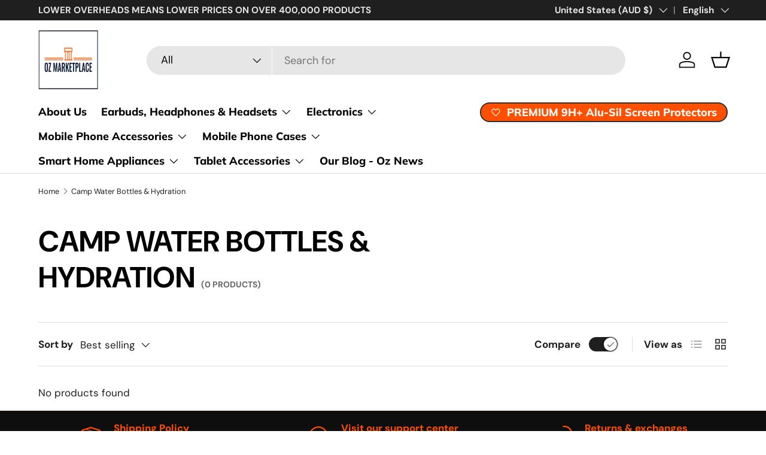

--- FILE ---
content_type: text/html; charset=utf-8
request_url: https://ozmarketplacestore.com/en-us/collections/camp-water-bottles-hydration
body_size: 53921
content:
<!doctype html>
<html class="no-js" lang="en" dir="ltr">
<head><meta charset="utf-8">
<meta name="viewport" content="width=device-width,initial-scale=1">
<title>Camp Water Bottles &amp; Hydration &ndash; Oz Marketplace</title><link rel="canonical" href="https://ozmarketplacestore.com/en-us/collections/camp-water-bottles-hydration"><link rel="icon" href="//ozmarketplacestore.com/cdn/shop/files/logo-color_1024x1024_784a2931-7fea-4305-a638-e3132a32d4b1.jpg?crop=center&height=48&v=1755642896&width=48" type="image/jpg">
  <link rel="apple-touch-icon" href="//ozmarketplacestore.com/cdn/shop/files/logo-color_1024x1024_784a2931-7fea-4305-a638-e3132a32d4b1.jpg?crop=center&height=180&v=1755642896&width=180"><meta name="description" content="Camp Water Bottles &amp; Hydration"><meta property="og:site_name" content="Oz Marketplace">
<meta property="og:url" content="https://ozmarketplacestore.com/en-us/collections/camp-water-bottles-hydration">
<meta property="og:title" content="Camp Water Bottles &amp; Hydration">
<meta property="og:type" content="product.group">
<meta property="og:description" content="Camp Water Bottles &amp; Hydration"><meta property="og:image" content="http://ozmarketplacestore.com/cdn/shop/files/logo-color_cb47d2ca-dbfc-4b90-aef5-fbecaba8a112.png?crop=center&height=1200&v=1678434088&width=1200">
  <meta property="og:image:secure_url" content="https://ozmarketplacestore.com/cdn/shop/files/logo-color_cb47d2ca-dbfc-4b90-aef5-fbecaba8a112.png?crop=center&height=1200&v=1678434088&width=1200">
  <meta property="og:image:width" content="1000">
  <meta property="og:image:height" content="1000"><meta name="twitter:card" content="summary_large_image">
<meta name="twitter:title" content="Camp Water Bottles &amp; Hydration">
<meta name="twitter:description" content="Camp Water Bottles &amp; Hydration">
<link rel="preload" href="//ozmarketplacestore.com/cdn/shop/t/64/assets/main.css?v=56844459314839888921769214222" as="style"><style data-shopify>
@font-face {
  font-family: "DM Sans";
  font-weight: 400;
  font-style: normal;
  font-display: swap;
  src: url("//ozmarketplacestore.com/cdn/fonts/dm_sans/dmsans_n4.ec80bd4dd7e1a334c969c265873491ae56018d72.woff2") format("woff2"),
       url("//ozmarketplacestore.com/cdn/fonts/dm_sans/dmsans_n4.87bdd914d8a61247b911147ae68e754d695c58a6.woff") format("woff");
}
@font-face {
  font-family: "DM Sans";
  font-weight: 700;
  font-style: normal;
  font-display: swap;
  src: url("//ozmarketplacestore.com/cdn/fonts/dm_sans/dmsans_n7.97e21d81502002291ea1de8aefb79170c6946ce5.woff2") format("woff2"),
       url("//ozmarketplacestore.com/cdn/fonts/dm_sans/dmsans_n7.af5c214f5116410ca1d53a2090665620e78e2e1b.woff") format("woff");
}
@font-face {
  font-family: "DM Sans";
  font-weight: 400;
  font-style: italic;
  font-display: swap;
  src: url("//ozmarketplacestore.com/cdn/fonts/dm_sans/dmsans_i4.b8fe05e69ee95d5a53155c346957d8cbf5081c1a.woff2") format("woff2"),
       url("//ozmarketplacestore.com/cdn/fonts/dm_sans/dmsans_i4.403fe28ee2ea63e142575c0aa47684d65f8c23a0.woff") format("woff");
}
@font-face {
  font-family: "DM Sans";
  font-weight: 700;
  font-style: italic;
  font-display: swap;
  src: url("//ozmarketplacestore.com/cdn/fonts/dm_sans/dmsans_i7.52b57f7d7342eb7255084623d98ab83fd96e7f9b.woff2") format("woff2"),
       url("//ozmarketplacestore.com/cdn/fonts/dm_sans/dmsans_i7.d5e14ef18a1d4a8ce78a4187580b4eb1759c2eda.woff") format("woff");
}
@font-face {
  font-family: "DM Sans";
  font-weight: 700;
  font-style: normal;
  font-display: swap;
  src: url("//ozmarketplacestore.com/cdn/fonts/dm_sans/dmsans_n7.97e21d81502002291ea1de8aefb79170c6946ce5.woff2") format("woff2"),
       url("//ozmarketplacestore.com/cdn/fonts/dm_sans/dmsans_n7.af5c214f5116410ca1d53a2090665620e78e2e1b.woff") format("woff");
}
@font-face {
  font-family: Muli;
  font-weight: 800;
  font-style: normal;
  font-display: swap;
  src: url("//ozmarketplacestore.com/cdn/fonts/muli/muli_n8.0235752f433990abe1f2c7555d19b86ae6eb8a1c.woff2") format("woff2"),
       url("//ozmarketplacestore.com/cdn/fonts/muli/muli_n8.ddbd0eed949d5df233e7d3883337932038a076a6.woff") format("woff");
}
:root {
      --bg-color: 255 255 255 / 1.0;
      --bg-color-og: 255 255 255 / 1.0;
      --heading-color: 0 0 0;
      --text-color: 31 31 31;
      --text-color-og: 31 31 31;
      --scrollbar-color: 31 31 31;
      --link-color: 2 129 250;
      --link-color-og: 2 129 250;
      --star-color: 53 100 53;--swatch-border-color-default: 210 210 210;
        --swatch-border-color-active: 143 143 143;
        --swatch-card-size: 24px;
        --swatch-variant-picker-size: 64px;--color-scheme-1-bg: 227 227 227 / 1.0;
      --color-scheme-1-grad: linear-gradient(180deg, rgba(14, 14, 14, 1) 100%, rgba(244, 244, 244, 1) 100%);
      --color-scheme-1-heading: 255 79 0;
      --color-scheme-1-text: 255 79 0;
      --color-scheme-1-btn-bg: 255 79 0;
      --color-scheme-1-btn-text: 255 255 255;
      --color-scheme-1-btn-bg-hover: 255 116 53;--color-scheme-2-bg: 255 79 0 / 1.0;
      --color-scheme-2-grad: linear-gradient(180deg, rgba(51, 59, 67, 0.88), rgba(41, 47, 54, 1) 50%, rgba(20, 20, 20, 1) 100%);
      --color-scheme-2-heading: 255 79 0;
      --color-scheme-2-text: 255 255 255;
      --color-scheme-2-btn-bg: 255 79 0;
      --color-scheme-2-btn-text: 255 255 255;
      --color-scheme-2-btn-bg-hover: 255 116 53;--color-scheme-3-bg: 176 188 206 / 1.0;
      --color-scheme-3-grad: linear-gradient(9deg, rgba(234, 73, 0, 1), rgba(177, 184, 206, 1) 33.33%, rgba(75, 73, 72, 0.88) 66.67%, rgba(254, 254, 255, 1) 100%);
      --color-scheme-3-heading: 0 0 0;
      --color-scheme-3-text: 31 31 31;
      --color-scheme-3-btn-bg: 0 0 0;
      --color-scheme-3-btn-text: 255 79 0;
      --color-scheme-3-btn-bg-hover: 53 17 0;

      --drawer-bg-color: 255 255 255 / 1.0;
      --drawer-text-color: 42 43 42;

      --panel-bg-color: 176 188 206 / 1.0;
      --panel-heading-color: 255 79 0;
      --panel-text-color: 0 0 0;

      --in-stock-text-color: 44 126 63;
      --low-stock-text-color: 210 134 26;
      --very-low-stock-text-color: 180 12 28;
      --no-stock-text-color: 119 119 119;
      --no-stock-backordered-text-color: 119 119 119;

      --error-bg-color: 252 237 238;
      --error-text-color: 180 12 28;
      --success-bg-color: 186 250 195;
      --success-text-color: 0 98 0;
      --info-bg-color: 227 227 227;
      --info-text-color: 0 0 0;

      --heading-font-family: "DM Sans", sans-serif;
      --heading-font-style: normal;
      --heading-font-weight: 700;
      --heading-scale-start: 4;

      --navigation-font-family: Muli, sans-serif;
      --navigation-font-style: normal;
      --navigation-font-weight: 800;
      --heading-text-transform: uppercase;
--subheading-text-transform: none;
      --body-font-family: "DM Sans", sans-serif;
      --body-font-style: normal;
      --body-font-weight: 400;
      --body-font-size: 17;

      --section-gap: 32;
      --heading-gap: calc(8 * var(--space-unit));--heading-gap: calc(6 * var(--space-unit));--grid-column-gap: 20px;--btn-bg-color: 255 79 0;
      --btn-bg-hover-color: 232 72 0;
      --btn-text-color: 0 0 0;
      --btn-bg-color-og: 255 79 0;
      --btn-text-color-og: 0 0 0;
      --btn-alt-bg-color: 225 225 225;
      --btn-alt-bg-alpha: 1.0;
      --btn-alt-text-color: 255 79 0;
      --btn-border-width: 2px;
      --btn-padding-y: 12px;

      
      --btn-border-radius: 28px;
      

      --btn-lg-border-radius: 50%;
      --btn-icon-border-radius: 50%;
      --input-with-btn-inner-radius: var(--btn-border-radius);
      --btn-text-transform: uppercase;

      --input-bg-color: 255 255 255 / 1.0;
      --input-text-color: 31 31 31;
      --input-border-width: 2px;
      --input-border-radius: 26px;
      --textarea-border-radius: 12px;
      --input-border-radius: 28px;
      --input-lg-border-radius: 34px;
      --input-bg-color-diff-3: #f7f7f7;
      --input-bg-color-diff-6: #f0f0f0;

      --modal-border-radius: 16px;
      --modal-overlay-color: 0 0 0;
      --modal-overlay-opacity: 0.4;
      --drawer-border-radius: 16px;
      --overlay-border-radius: 4px;

      --custom-label-bg-color: 13 44 84 / 1.0;
      --custom-label-text-color: 255 255 255 / 1.0;--sale-label-bg-color: 170 17 85 / 1.0;
      --sale-label-text-color: 255 255 255 / 1.0;--preorder-label-bg-color: 0 166 237 / 1.0;
      --preorder-label-text-color: 255 255 255 / 1.0;

      --collection-label-color: 0 126 18 / 1.0;

      --page-width: 2010px;
      --gutter-sm: 20px;
      --gutter-md: 32px;
      --gutter-lg: 64px;

      --payment-terms-bg-color: #ffffff;

      --coll-card-bg-color: #F9F9F9;
      --coll-card-border-color: #f2f2f2;

      --card-highlight-bg-color: #F9F9F9;
      --card-highlight-text-color: 85 85 85;
      --card-highlight-border-color: #E1E1E1;
        
          --aos-animate-duration: 1s;
        

        
          --aos-min-width: 0;
        
      

      --reading-width: 48em;
    }

    @media (max-width: 769px) {
      :root {
        --reading-width: 36em;
      }
    }
  </style><link rel="stylesheet" href="//ozmarketplacestore.com/cdn/shop/t/64/assets/main.css?v=56844459314839888921769214222">
  <script src="//ozmarketplacestore.com/cdn/shop/t/64/assets/main.js?v=46017756837966189691769214222" defer="defer"></script><link rel="preload" href="//ozmarketplacestore.com/cdn/fonts/dm_sans/dmsans_n4.ec80bd4dd7e1a334c969c265873491ae56018d72.woff2" as="font" type="font/woff2" crossorigin fetchpriority="high"><link rel="preload" href="//ozmarketplacestore.com/cdn/fonts/dm_sans/dmsans_n7.97e21d81502002291ea1de8aefb79170c6946ce5.woff2" as="font" type="font/woff2" crossorigin fetchpriority="high"><script>window.performance && window.performance.mark && window.performance.mark('shopify.content_for_header.start');</script><meta name="google-site-verification" content="EVlWih9-c4rYMRkmJFtKwEuhE1gcDc4a2zbkMO_QOH4">
<meta id="shopify-digital-wallet" name="shopify-digital-wallet" content="/73316565291/digital_wallets/dialog">
<meta name="shopify-checkout-api-token" content="02ed267c60441acb072da6ace3a52ef7">
<meta id="in-context-paypal-metadata" data-shop-id="73316565291" data-venmo-supported="false" data-environment="production" data-locale="en_US" data-paypal-v4="true" data-currency="AUD">
<link rel="alternate" type="application/atom+xml" title="Feed" href="/en-us/collections/camp-water-bottles-hydration.atom" />
<link rel="alternate" hreflang="x-default" href="https://ozmarketplacestore.com/collections/camp-water-bottles-hydration">
<link rel="alternate" hreflang="en" href="https://ozmarketplacestore.com/collections/camp-water-bottles-hydration">
<link rel="alternate" hreflang="de" href="https://ozmarketplacestore.com/de/collections/lager-wasser-flaschen-fluessigkeitszufuhr">
<link rel="alternate" hreflang="fr" href="https://ozmarketplacestore.com/fr/collections/camp-eau-bouteilles-hydratation">
<link rel="alternate" hreflang="en-NZ" href="https://ozmarketplacestore.com/en-nz/collections/camp-water-bottles-hydration">
<link rel="alternate" hreflang="de-NZ" href="https://ozmarketplacestore.com/de-nz/collections/lager-wasser-flaschen-fluessigkeitszufuhr">
<link rel="alternate" hreflang="fr-NZ" href="https://ozmarketplacestore.com/fr-nz/collections/camp-eau-bouteilles-hydratation">
<link rel="alternate" hreflang="en-US" href="https://ozmarketplacestore.com/en-us/collections/camp-water-bottles-hydration">
<link rel="alternate" hreflang="fr-US" href="https://ozmarketplacestore.com/fr-us/collections/camp-eau-bouteilles-hydratation">
<link rel="alternate" hreflang="de-US" href="https://ozmarketplacestore.com/de-us/collections/lager-wasser-flaschen-fluessigkeitszufuhr">
<link rel="alternate" hreflang="en-CA" href="https://ozmarketplacestore.com/en-ca/collections/camp-water-bottles-hydration">
<link rel="alternate" hreflang="fr-CA" href="https://ozmarketplacestore.com/fr-ca/collections/camp-eau-bouteilles-hydratation">
<link rel="alternate" hreflang="de-CA" href="https://ozmarketplacestore.com/de-ca/collections/lager-wasser-flaschen-fluessigkeitszufuhr">
<link rel="alternate" hreflang="en-SG" href="https://ozmarketplacestore.com/en-sg/collections/camp-water-bottles-hydration">
<link rel="alternate" hreflang="fr-SG" href="https://ozmarketplacestore.com/fr-sg/collections/camp-eau-bouteilles-hydratation">
<link rel="alternate" hreflang="de-SG" href="https://ozmarketplacestore.com/de-sg/collections/lager-wasser-flaschen-fluessigkeitszufuhr">
<link rel="alternate" hreflang="en-HK" href="https://ozmarketplacestore.com/en-hk/collections/camp-water-bottles-hydration">
<link rel="alternate" hreflang="fr-HK" href="https://ozmarketplacestore.com/fr-hk/collections/camp-eau-bouteilles-hydratation">
<link rel="alternate" hreflang="de-HK" href="https://ozmarketplacestore.com/de-hk/collections/lager-wasser-flaschen-fluessigkeitszufuhr">
<link rel="alternate" hreflang="en-JP" href="https://ozmarketplacestore.com/en-jp/collections/camp-water-bottles-hydration">
<link rel="alternate" hreflang="de-JP" href="https://ozmarketplacestore.com/de-jp/collections/lager-wasser-flaschen-fluessigkeitszufuhr">
<link rel="alternate" hreflang="fr-JP" href="https://ozmarketplacestore.com/fr-jp/collections/camp-eau-bouteilles-hydratation">
<link rel="alternate" hreflang="en-AE" href="https://ozmarketplacestore.com/en-ae/collections/camp-water-bottles-hydration">
<link rel="alternate" hreflang="fr-AE" href="https://ozmarketplacestore.com/fr-ae/collections/camp-eau-bouteilles-hydratation">
<link rel="alternate" hreflang="de-AE" href="https://ozmarketplacestore.com/de-ae/collections/lager-wasser-flaschen-fluessigkeitszufuhr">
<link rel="alternate" type="application/json+oembed" href="https://ozmarketplacestore.com/en-us/collections/camp-water-bottles-hydration.oembed">
<script async="async" src="/checkouts/internal/preloads.js?locale=en-US"></script>
<script id="shopify-features" type="application/json">{"accessToken":"02ed267c60441acb072da6ace3a52ef7","betas":["rich-media-storefront-analytics"],"domain":"ozmarketplacestore.com","predictiveSearch":true,"shopId":73316565291,"locale":"en"}</script>
<script>var Shopify = Shopify || {};
Shopify.shop = "diy-marketplace-us.myshopify.com";
Shopify.locale = "en";
Shopify.currency = {"active":"AUD","rate":"1.0"};
Shopify.country = "US";
Shopify.theme = {"name":"Updated copy of Updated copy of Updated copy of...","id":184644469035,"schema_name":"Enterprise","schema_version":"2.1.1","theme_store_id":1657,"role":"main"};
Shopify.theme.handle = "null";
Shopify.theme.style = {"id":null,"handle":null};
Shopify.cdnHost = "ozmarketplacestore.com/cdn";
Shopify.routes = Shopify.routes || {};
Shopify.routes.root = "/en-us/";</script>
<script type="module">!function(o){(o.Shopify=o.Shopify||{}).modules=!0}(window);</script>
<script>!function(o){function n(){var o=[];function n(){o.push(Array.prototype.slice.apply(arguments))}return n.q=o,n}var t=o.Shopify=o.Shopify||{};t.loadFeatures=n(),t.autoloadFeatures=n()}(window);</script>
<script id="shop-js-analytics" type="application/json">{"pageType":"collection"}</script>
<script defer="defer" async type="module" src="//ozmarketplacestore.com/cdn/shopifycloud/shop-js/modules/v2/client.init-shop-cart-sync_WVOgQShq.en.esm.js"></script>
<script defer="defer" async type="module" src="//ozmarketplacestore.com/cdn/shopifycloud/shop-js/modules/v2/chunk.common_C_13GLB1.esm.js"></script>
<script defer="defer" async type="module" src="//ozmarketplacestore.com/cdn/shopifycloud/shop-js/modules/v2/chunk.modal_CLfMGd0m.esm.js"></script>
<script type="module">
  await import("//ozmarketplacestore.com/cdn/shopifycloud/shop-js/modules/v2/client.init-shop-cart-sync_WVOgQShq.en.esm.js");
await import("//ozmarketplacestore.com/cdn/shopifycloud/shop-js/modules/v2/chunk.common_C_13GLB1.esm.js");
await import("//ozmarketplacestore.com/cdn/shopifycloud/shop-js/modules/v2/chunk.modal_CLfMGd0m.esm.js");

  window.Shopify.SignInWithShop?.initShopCartSync?.({"fedCMEnabled":true,"windoidEnabled":true});

</script>
<script id="__st">var __st={"a":73316565291,"offset":39600,"reqid":"7409c3c9-c3a3-44fd-93c0-aaeac8095af2-1769594868","pageurl":"ozmarketplacestore.com\/en-us\/collections\/camp-water-bottles-hydration","u":"e25b04aedfc8","p":"collection","rtyp":"collection","rid":441435193643};</script>
<script>window.ShopifyPaypalV4VisibilityTracking = true;</script>
<script id="captcha-bootstrap">!function(){'use strict';const t='contact',e='account',n='new_comment',o=[[t,t],['blogs',n],['comments',n],[t,'customer']],c=[[e,'customer_login'],[e,'guest_login'],[e,'recover_customer_password'],[e,'create_customer']],r=t=>t.map((([t,e])=>`form[action*='/${t}']:not([data-nocaptcha='true']) input[name='form_type'][value='${e}']`)).join(','),a=t=>()=>t?[...document.querySelectorAll(t)].map((t=>t.form)):[];function s(){const t=[...o],e=r(t);return a(e)}const i='password',u='form_key',d=['recaptcha-v3-token','g-recaptcha-response','h-captcha-response',i],f=()=>{try{return window.sessionStorage}catch{return}},m='__shopify_v',_=t=>t.elements[u];function p(t,e,n=!1){try{const o=window.sessionStorage,c=JSON.parse(o.getItem(e)),{data:r}=function(t){const{data:e,action:n}=t;return t[m]||n?{data:e,action:n}:{data:t,action:n}}(c);for(const[e,n]of Object.entries(r))t.elements[e]&&(t.elements[e].value=n);n&&o.removeItem(e)}catch(o){console.error('form repopulation failed',{error:o})}}const l='form_type',E='cptcha';function T(t){t.dataset[E]=!0}const w=window,h=w.document,L='Shopify',v='ce_forms',y='captcha';let A=!1;((t,e)=>{const n=(g='f06e6c50-85a8-45c8-87d0-21a2b65856fe',I='https://cdn.shopify.com/shopifycloud/storefront-forms-hcaptcha/ce_storefront_forms_captcha_hcaptcha.v1.5.2.iife.js',D={infoText:'Protected by hCaptcha',privacyText:'Privacy',termsText:'Terms'},(t,e,n)=>{const o=w[L][v],c=o.bindForm;if(c)return c(t,g,e,D).then(n);var r;o.q.push([[t,g,e,D],n]),r=I,A||(h.body.append(Object.assign(h.createElement('script'),{id:'captcha-provider',async:!0,src:r})),A=!0)});var g,I,D;w[L]=w[L]||{},w[L][v]=w[L][v]||{},w[L][v].q=[],w[L][y]=w[L][y]||{},w[L][y].protect=function(t,e){n(t,void 0,e),T(t)},Object.freeze(w[L][y]),function(t,e,n,w,h,L){const[v,y,A,g]=function(t,e,n){const i=e?o:[],u=t?c:[],d=[...i,...u],f=r(d),m=r(i),_=r(d.filter((([t,e])=>n.includes(e))));return[a(f),a(m),a(_),s()]}(w,h,L),I=t=>{const e=t.target;return e instanceof HTMLFormElement?e:e&&e.form},D=t=>v().includes(t);t.addEventListener('submit',(t=>{const e=I(t);if(!e)return;const n=D(e)&&!e.dataset.hcaptchaBound&&!e.dataset.recaptchaBound,o=_(e),c=g().includes(e)&&(!o||!o.value);(n||c)&&t.preventDefault(),c&&!n&&(function(t){try{if(!f())return;!function(t){const e=f();if(!e)return;const n=_(t);if(!n)return;const o=n.value;o&&e.removeItem(o)}(t);const e=Array.from(Array(32),(()=>Math.random().toString(36)[2])).join('');!function(t,e){_(t)||t.append(Object.assign(document.createElement('input'),{type:'hidden',name:u})),t.elements[u].value=e}(t,e),function(t,e){const n=f();if(!n)return;const o=[...t.querySelectorAll(`input[type='${i}']`)].map((({name:t})=>t)),c=[...d,...o],r={};for(const[a,s]of new FormData(t).entries())c.includes(a)||(r[a]=s);n.setItem(e,JSON.stringify({[m]:1,action:t.action,data:r}))}(t,e)}catch(e){console.error('failed to persist form',e)}}(e),e.submit())}));const S=(t,e)=>{t&&!t.dataset[E]&&(n(t,e.some((e=>e===t))),T(t))};for(const o of['focusin','change'])t.addEventListener(o,(t=>{const e=I(t);D(e)&&S(e,y())}));const B=e.get('form_key'),M=e.get(l),P=B&&M;t.addEventListener('DOMContentLoaded',(()=>{const t=y();if(P)for(const e of t)e.elements[l].value===M&&p(e,B);[...new Set([...A(),...v().filter((t=>'true'===t.dataset.shopifyCaptcha))])].forEach((e=>S(e,t)))}))}(h,new URLSearchParams(w.location.search),n,t,e,['guest_login'])})(!0,!0)}();</script>
<script integrity="sha256-4kQ18oKyAcykRKYeNunJcIwy7WH5gtpwJnB7kiuLZ1E=" data-source-attribution="shopify.loadfeatures" defer="defer" src="//ozmarketplacestore.com/cdn/shopifycloud/storefront/assets/storefront/load_feature-a0a9edcb.js" crossorigin="anonymous"></script>
<script data-source-attribution="shopify.dynamic_checkout.dynamic.init">var Shopify=Shopify||{};Shopify.PaymentButton=Shopify.PaymentButton||{isStorefrontPortableWallets:!0,init:function(){window.Shopify.PaymentButton.init=function(){};var t=document.createElement("script");t.src="https://ozmarketplacestore.com/cdn/shopifycloud/portable-wallets/latest/portable-wallets.en.js",t.type="module",document.head.appendChild(t)}};
</script>
<script data-source-attribution="shopify.dynamic_checkout.buyer_consent">
  function portableWalletsHideBuyerConsent(e){var t=document.getElementById("shopify-buyer-consent"),n=document.getElementById("shopify-subscription-policy-button");t&&n&&(t.classList.add("hidden"),t.setAttribute("aria-hidden","true"),n.removeEventListener("click",e))}function portableWalletsShowBuyerConsent(e){var t=document.getElementById("shopify-buyer-consent"),n=document.getElementById("shopify-subscription-policy-button");t&&n&&(t.classList.remove("hidden"),t.removeAttribute("aria-hidden"),n.addEventListener("click",e))}window.Shopify?.PaymentButton&&(window.Shopify.PaymentButton.hideBuyerConsent=portableWalletsHideBuyerConsent,window.Shopify.PaymentButton.showBuyerConsent=portableWalletsShowBuyerConsent);
</script>
<script data-source-attribution="shopify.dynamic_checkout.cart.bootstrap">document.addEventListener("DOMContentLoaded",(function(){function t(){return document.querySelector("shopify-accelerated-checkout-cart, shopify-accelerated-checkout")}if(t())Shopify.PaymentButton.init();else{new MutationObserver((function(e,n){t()&&(Shopify.PaymentButton.init(),n.disconnect())})).observe(document.body,{childList:!0,subtree:!0})}}));
</script>
<script id='scb4127' type='text/javascript' async='' src='https://ozmarketplacestore.com/cdn/shopifycloud/privacy-banner/storefront-banner.js'></script><link id="shopify-accelerated-checkout-styles" rel="stylesheet" media="screen" href="https://ozmarketplacestore.com/cdn/shopifycloud/portable-wallets/latest/accelerated-checkout-backwards-compat.css" crossorigin="anonymous">
<style id="shopify-accelerated-checkout-cart">
        #shopify-buyer-consent {
  margin-top: 1em;
  display: inline-block;
  width: 100%;
}

#shopify-buyer-consent.hidden {
  display: none;
}

#shopify-subscription-policy-button {
  background: none;
  border: none;
  padding: 0;
  text-decoration: underline;
  font-size: inherit;
  cursor: pointer;
}

#shopify-subscription-policy-button::before {
  box-shadow: none;
}

      </style>
<script id="sections-script" data-sections="header,footer" defer="defer" src="//ozmarketplacestore.com/cdn/shop/t/64/compiled_assets/scripts.js?v=18171"></script>
<script>window.performance && window.performance.mark && window.performance.mark('shopify.content_for_header.end');</script>
<script src="//ozmarketplacestore.com/cdn/shop/t/64/assets/blur-messages.js?v=98620774460636405321769214222" defer="defer"></script>
    <script src="//ozmarketplacestore.com/cdn/shop/t/64/assets/animate-on-scroll.js?v=15249566486942820451769214222" defer="defer"></script>
    <link rel="stylesheet" href="//ozmarketplacestore.com/cdn/shop/t/64/assets/animate-on-scroll.css?v=116194678796051782541769214222">
  

  <script>document.documentElement.className = document.documentElement.className.replace('no-js', 'js');</script><!-- CC Custom Head Start --><!-- CC Custom Head End --><!-- BEGIN app block: shopify://apps/seo-king/blocks/seo-king-jsonld-breadcrumb/4aa30173-495d-4e49-b377-c5ee4024262f --><script type="application/ld+json">
		{
			"@context": "https://schema.org/",
			"@type": "BreadcrumbList",
			"name": "Oz Marketplace Breadcrumbs",
			"itemListElement": [{
					"@type": "ListItem",
					"position": 1,
					"item": {
						"@type": "WebPage",
						"@id": "https://ozmarketplacestore.com/",
						"name": "Oz Marketplace",
						"url": "https://ozmarketplacestore.com/"
					}
				},{
					"@type": "ListItem",
					"position": 2,
					"item": {
						"@type": "WebPage",
						"@id": "https://ozmarketplacestore.com/collections",
						"name": "Collections",
						"url": "https://ozmarketplacestore.com/collections"
					}
				},{
				"@type": "ListItem",
				"position": 3,
				"item": {
					"@type": "WebPage",
					"@id": "https://ozmarketplacestore.com/en-us/collections/camp-water-bottles-hydration",
					"name": "Camp Water Bottles &amp; Hydration",
					"url": "https://ozmarketplacestore.com/en-us/collections/camp-water-bottles-hydration"
				}
			}

		]
	}
	</script><!-- END app block --><!-- BEGIN app block: shopify://apps/seo-king/blocks/seo-king-jsonld-collections/4aa30173-495d-4e49-b377-c5ee4024262f -->
    <script type="application/ld+json">{"@context":"https://schema.org/","@type":"Product","@id":"https://ozmarketplacestore.com/collections/camp-water-bottles-hydration/#collection_seoking","url":"https://ozmarketplacestore.com/collections/camp-water-bottles-hydration","name":"Camp Water Bottles &amp; Hydration","description":"Camp Water Bottles &amp; Hydration","brand":{"@type":"Brand","name":"Oz Marketplace"},"aggregateRating":{"@type":"aggregateRating","bestRating":"5","worstRating":"1","ratingCount":"45","ratingValue":"4.7"}}</script>



<!-- END app block --><!-- BEGIN app block: shopify://apps/seo-king/blocks/seo-king-jsonld-organization/4aa30173-495d-4e49-b377-c5ee4024262f -->

<script type="application/ld+json">
  {
    "@context": "https://schema.org/",
    "@type": "Organization",
    "url": "https://ozmarketplacestore.com/",
	"@id": "https://ozmarketplacestore.com/#organization",
    "name": "Oz Marketplace",
      "logo": "https://ozmarketplacestore.com/cdn/shop/files/logo-color_1024x1024_784a2931-7fea-4305-a638-e3132a32d4b1.jpg?v=1755642896&width=1024",
      "image": "https://ozmarketplacestore.com/cdn/shop/files/logo-color_1024x1024_784a2931-7fea-4305-a638-e3132a32d4b1.jpg?v=1755642896&width=1024","slogan": "Lower Overheads means Lower Prices",
    "hasMerchantReturnPolicy": {
      "@type": "MerchantReturnPolicy",
      "merchantReturnLink": "https:\/\/ozmarketplacestore.com\/policies\/refund-policy",
	  "url": "https:\/\/ozmarketplacestore.com\/policies\/refund-policy",
	  "returnPolicyCountry": "AU",
	  "applicableCountry": ["US","GB","JP","DE","FR","CA","BR","AU","ES","IT","NL","SE","NO","HR","EE","AT","SA","AE","ZA","CZ","IL","AR","CL","CO","GR","RO","PE"],
	  "merchantReturnDays": 30,
      "refundType": "https://schema.org/FullRefund",
      "returnFees": "https://schema.org/ReturnFeesCustomerResponsibility",
	  "returnMethod": "https://schema.org/ReturnByMail",
	  "returnPolicyCategory": "https://schema.org/MerchantReturnFiniteReturnWindow"
    },"description": "Welcome to Oz Marketplace! 📦 MINIMAL COST SHIPPING 📦 Lower Overheads means Lower Prices. ","sameAs": ["https://www.facebook.com/ozmarketplacestore","https://www.instagram.com/oz_marketplace","https://www.youtube.com/@OzMarketplace"]
  }
</script>




<!-- END app block --><!-- BEGIN app block: shopify://apps/apploy-mobile-app-builder/blocks/apploy/b1c49136-afa0-4125-ac0d-1f6b7aca1d88 --><style>
  :root {
    --apploy-primary-background-color: #fff;
    --apploy-primary-color: #ffffff;
    --apploy-primary-color-foreground: #ffffff;
    --apploy-secondary-color: #666;
    --apploy-secondary-color-foreground: #fff;
  }
</style>
<style>
  <!-- BEGIN app snippet: apploy-css.css -->.apploy-exclusive { display: none; }
.apploy-ma-sticky-header {
  position: fixed;
  top: 0;
  left: 0;
  right: 0;
  z-index: 1000;
}
.apploy-app-install-banner {
  display: none;
  position: fixed;
  left: 0;
  right: 0;
  bottom: 100px;
  width: 90vw;
  margin: 0 auto;
  background-color: var(--apploy-primary-background-color, #fff);
  display: flex;
  align-items: center;
  gap: 16px;
  padding: 12px;
  box-shadow: 0 -2px 10px rgba(0, 0, 0, 0.1);
  z-index: 999999;
  border-radius: 10px;
  animation: fadeIn 0.5s ease-in-out;
}

.ios-safari .apploy-app-install-banner {
  background-color: rgba(255, 255, 255, 0.95);
  backdrop-filter: blur(10px);
  -webkit-backdrop-filter: blur(10px);
  border: 1px solid rgba(0, 0, 0, 0.1);
}

.ios-safari .apploy-app-install-banner-subtitle {
  font-size: 11px;
  line-height: 1.3;
  color: #555;
}

.ios-safari .apploy-app-install-button {
  background-color: var(--apploy-primary-color, #007AFF);
  border-radius: 20px;
  padding: 8px 16px;
  font-weight: 600;
  font-size: 14px;
}

.apploy-app-install-banner-close {
  position: absolute;
  top: -5px;
  right: -5px;
  width: 1.5rem;
  height: 1.5rem;
  border: none;
  background: #b4b3b3;
  color: #000;
  cursor: pointer;
  display: flex;
  align-items: center;
  justify-content: center;
  padding: 10px;
  border-radius: 50%;
  transition: background-color 0.2s;
}

.apploy-app-install-banner .apploy-app-install-banner-content {
  display: flex;
  align-items: center;
  gap: 16px;
  width: 100%;
}

.apploy-app-install-banner .apploy-app-install-banner-logo {
  width: 40px;
  height: 40px;
  border-radius: 8px;
  object-fit: cover;
  box-shadow: 0 2px 4px rgba(0, 0, 0, 0.1);
  flex-shrink: 0;
}

.apploy-app-install-banner .apploy-app-install-banner-text {
  flex: 1;
  min-width: 0;
}

.apploy-app-install-banner .apploy-app-install-banner-title {
  margin: 0;
  font-size: 14px;
  font-weight: 600;
  color: #000;
}

.apploy-app-install-banner .apploy-app-install-banner-subtitle {
  margin: 4px 0 0;
  font-size: 12px;
  color: #666;
}

.apploy-app-install-banner .apploy-app-install-button {
  background-color: var(--apploy-primary-color, #5d73d0);
  color: var(--apploy-primary-color-foreground, #fff);
  border: none;
  border-radius: 6px;
  padding: 8px 16px;
  font-size: 14px;
  font-weight: 500;
  cursor: pointer;
  white-space: nowrap;
  transition: opacity 0.2s;
  flex-shrink: 0;
}

.apploy-app-install-banner .apploy-app-install-button:hover {
  opacity: 0.9;
}

.apploy-app-install-banner-qr {
  display: none;
  position: fixed;
  left: 20px;
  bottom: 80px;
  padding: 14px;
  background: #fff;
  border-radius: 8px;
  box-shadow: 0 2px 6px rgba(0, 0, 0, 0.1);
  z-index: 999999;
  transform: translateY(10px);
  transition:
    opacity 0.3s ease,
    transform 0.3s ease;
}
.apploy-app-install-banner-qr p {
  margin: 0;
  font-size: 12px;
  color: #666;
  text-align: center;
}

.apploy-main-nav {
  display: none;
  position: fixed;
  bottom: 0;
  left: 0;
  right: 0;
  z-index: 1000;
  background: #fff;
  gap: 16px;
  flex-direction: row;
  justify-content: space-evenly;
  padding: 16px 0;
  border-top: 1px solid #e0e0e0;
  -webkit-user-select: none;
  -moz-user-select: none;
  -ms-user-select: none;
  user-select: none;
}
.apploy-main-nav-item {
  text-decoration: none;
  display: flex;
  flex-direction: column;
  align-items: center;
  color: #666;
  transition: color 0.3s ease;
  position: relative;
}
.apploy-main-nav-item img {
  width: 24px;
  height: 24px;
  transition: filter 0.3s ease;
}
.apploy-main-nav-item span {
  font-size: 12px;
}
.apploy-main-nav-item.active {
  color: var(--apploy-primary-color, #000);
}
.apploy-main-nav-item.active img {
  filter: brightness(0) saturate(100%) invert(27%) sepia(51%) saturate(1920%)
    hue-rotate(212deg) brightness(92%) contrast(89%);
}

.apploy-cart-badge {
  position: absolute;
  top: -8px;
  right: -8px;
  min-width: 18px;
  height: 18px;
  padding: 0 4px;
  background-color: var(--apploy-secondary-color, #ff4b4b);
  color: var(--apploy-secondary-color-foreground, #fff);
  border-radius: 9px;
  font-size: 11px;
  font-weight: 600;
  display: flex;
  align-items: center;
  justify-content: center;
  line-height: 1;
}
.apploy-cart-badge:empty {
  display: none;
}

@media only screen and (max-width: 768px) {
}
@media only screen and (min-width: 768px) {
  .apploy-app-install-banner {
    width: 200px;
    cursor: pointer;
    
      left: 20px;
      bottom: 20px;
      right: auto;
      transform-origin: left;
    
    transform: scale(0.8);
    width: auto;
    transition: transform 0.3s ease;
  }
  .apploy-app-install-banner:hover {
    transform: scale(0.85);
  }

  .apploy-app-install-banner-close {
    display: none;
  }
  .apploy-app-install-banner-subtitle {
    display: none;
  }
  .apploy-app-install-banner-qr {
    
      left: 20px;
      bottom: calc(60px + 20px);
      right: auto;
    
    display: none;
  }
  .qr-subtitle {
    max-width: 200px;
    display: block;
  }

}

/* Bottom Sheet Variant */
.apploy-app-install-banner.bottom-sheet {
  position: fixed !important;
  bottom: 0 !important;
  left: 0 !important;
  right: 0 !important;
  width: 100% !important;
  margin: 0 !important;
  border-radius: 12px 12px 0 0;
  padding: 20px;
  display: flex;
  flex-direction: column;
  align-items: center;
  gap: 16px;
  transform: none !important;
  box-shadow: 0 -4px 20px rgba(0, 0, 0, 0.15);
  z-index: 999999;
}

.apploy-app-install-banner.bottom-sheet .apploy-app-install-banner-content {
  display: flex;
  flex-direction: column;
  align-items: center;
  gap: 16px;
  width: 100%;
}

.apploy-app-install-banner.bottom-sheet .apploy-app-install-banner-logo {
  width: 60px;
  height: 60px;
  border-radius: 12px;
  margin-bottom: 8px;
}

.apploy-app-install-banner.bottom-sheet .apploy-app-install-banner-text {
  text-align: center;
  display: flex;
  flex-direction: column;
  align-items: center;
  gap: 8px;
}

.apploy-app-install-banner.bottom-sheet .apploy-app-install-banner-title {
  font-size: 18px;
  font-weight: 600;
}

.apploy-app-install-banner.bottom-sheet .apploy-app-install-banner-subtitle {
  font-size: 14px;
  color: #666;
  max-width: 80%;
}

.apploy-app-install-banner.bottom-sheet .apploy-app-install-button {
  width: 100%;
  max-width: 300px;
  padding: 12px 24px;
  font-size: 16px;
  margin-top: 8px;
}

/* Full Screen Variant */
.apploy-app-install-banner.full-screen {
  position: fixed;
  top: 0;
  left: 0;
  right: 0;
  bottom: 0;
  width: 100%;
  height: 100%;
  background: rgba(0, 0, 0, 0.8);
  border-radius: 0;
  padding: 0;
  display: flex;
  justify-content: center;
  align-items: center;
}

.apploy-app-install-banner.full-screen .apploy-app-install-banner-content {
  background: transparent;
  padding: 32px;
  width: 90%;
  max-width: 400px;
  display: flex;
  flex-direction: column;
  align-items: center;
  gap: 24px;
}

.apploy-app-install-banner.full-screen .apploy-app-install-banner-logo {
  width: 100px;
  height: 100px;
  border-radius: 16px;
  margin-bottom: 16px;
}

.apploy-app-install-banner.full-screen .apploy-app-install-banner-text {
  text-align: center;
  display: flex;
  flex-direction: column;
  align-items: center;
  gap: 12px;
}

.apploy-app-install-banner.full-screen .apploy-app-install-banner-title {
  font-size: 28px;
  font-weight: 600;
  color: #fff;
}

.apploy-app-install-banner.full-screen .apploy-app-install-banner-subtitle {
  font-size: 18px;
  color: rgba(255, 255, 255, 0.9);
  max-width: 90%;
}

.apploy-app-install-banner.full-screen .apploy-app-install-button {
  width: 100%;
  max-width: 300px;
  padding: 16px 32px;
  font-size: 20px;
  border-radius: 12px;
  background-color: var(--apploy-primary-color, #5d73d0);
  color: var(--apploy-primary-color-foreground, #fff);
  box-shadow: 0 4px 12px rgba(0, 0, 0, 0.2);
  transition: transform 0.2s, box-shadow 0.2s;
  margin-top: 16px;
}

.apploy-app-install-banner.full-screen .apploy-app-install-button:hover {
  transform: translateY(-2px);
  box-shadow: 0 6px 16px rgba(0, 0, 0, 0.3);
}

.apploy-app-install-banner.full-screen .apploy-app-install-banner-close {
  position: absolute;
  top: 16px;
  right: 16px;
  width: 40px;
  height: 40px;
  background: rgba(255, 255, 255, 0.2);
  color: #fff;
  border-radius: 50%;
  display: flex;
  align-items: center;
  justify-content: center;
  cursor: pointer;
  transition: background-color 0.2s;
}

.apploy-app-install-banner.full-screen .apploy-app-install-banner-close:hover {
  background: rgba(255, 255, 255, 0.3);
}
<!-- END app snippet -->
</style>
<!-- BEGIN app snippet: app-install-banner --><template id="apploy-app-install-banner-template">
  <div
    class="apploy-app-install-banner"
    id="apploy-app-install-banner"
  >
    <button
      class="apploy-app-install-banner-close"
      id="apploy-app-install-banner-close"
      aria-label="Close banner"
    >
      ✕
    </button>
    <div class="apploy-app-install-banner-content">
      
        <img
          src="//ozmarketplacestore.com/cdn/shop/files/logo-color_1024x1024_784a2931-7fea-4305-a638-e3132a32d4b1.jpg?v=1755642896&width=50"
          alt=""
          width="50"
          height="50"
          class="apploy-app-install-banner-logo"
          id="apploy-app-install-banner-logo"
        >
      
      <div class="apploy-app-install-banner-text" id="apploy-app-install-banner-text">
        <h3 class="apploy-app-install-banner-title" id="apploy-app-install-banner-title">
          Get the app
        </h3>
        <p class="apploy-app-install-banner-subtitle" id="apploy-app-install-banner-subtitle">
          Install our app to get personalized alerts, features and benefits.
        </p>
      </div>
      <button class="apploy-app-install-button" id="apploy-app-install-banner-button">
        Install App
      </button>
    </div>
  </div>
  
</template>
<!-- END app snippet -->

  <!-- BEGIN app snippet: main-nav -->
<!-- END app snippet -->

<script
  src="/apps/apploy/assets/themes/common.min.js"
  defer
></script>
<!-- BEGIN app snippet: app-manager --><script
  type="text/javascript"
>
  class ApployAppManager {
    constructor() {
      this.appBridge = 'ReactNativeWebView';
      this.userAgent = navigator.userAgent;
      this.deferredPrompt = null;
      this.hiddenElements = [];
      this.banner = null;
      this.bannerButton = null;
      this.bannerQR = null;
      this.bannerText = null;
      this.bannerCloseButton = null;
      this.mainNav = null;
      this.themeConfig = null;
      this.init();
    }

    async init() {
      if (this.isMobileApp()) {
        await this.loadThemeConfig();
        this.initializeMobileApp();
        this.initializeAdditionalCode();
      } else if (this.isPWA()) {
        this.initializePWA();
        this.initializeAdditionalCode();
      } else {
        if (this.isIOSSafari()) {
          document.body.classList.add('ios-safari');
        }
        this.initializeInstallExperience();
      }
    }

    async loadThemeConfig() {
      this.themeConfig = JSON.parse(sessionStorage.getItem('apploy-theme-config'));
      if (!this.themeConfig) {
        const response = await fetch(`/apps/${window.apployApiSubpath}/assets/themes/theme-config.min.json`);
        const themeConfig = await response.json();
        const themeKey = window.Shopify.theme.schema_name.toLowerCase().replaceAll(' ', '-');
        if (themeConfig['themes'][themeKey]) {
          this.themeConfig = themeConfig['themes'][themeKey];
        } else {
          this.themeConfig = themeConfig['themes']['default-theme'];
        }
        if(this.themeConfig){
          sessionStorage.setItem('apploy-theme-config', JSON.stringify(this.themeConfig));
        }
      }
    }

    initializeAdditionalCode() {
      if (window.additionalCss) {
        try {
          const style = document.createElement('style');
          style.textContent = window.additionalCss;
          document.head.appendChild(style);
        } catch (error) {
          console.error('Error applying additional CSS:', error);
        }
      }


      if (window.additionalJavascript) {
        try {
          const scriptFunction = new Function(window.additionalJavascript);
          scriptFunction();
        } catch (error) {
          console.error('Error executing additional JavaScript:', error);
        }
      }
    }

    sendDataToBridge(data) {
      try {
        console.log('Sending data to app bridge', JSON.stringify(data));
        window[this.appBridge].postMessage(JSON.stringify(data));
        console.log('Data sent to app bridge', JSON.stringify(data));
      } catch (error) {
        console.error('Error sending data to app bridge', error);
      }
    }

    sendDataToMobileAppBridge(data) {
      if (!this.isMobileApp()) {
        return;
      }
      try {
        console.log('Sending data to mobile app bridge', JSON.stringify(data));
        window[this.appBridge].postMessage(JSON.stringify(data));
        console.log('Data sent to mobile app bridge', JSON.stringify(data));
      } catch (error) {
        console.error('Error sending data to mobile app bridge', error);
      }
    }

    initializeMobileApp() {
      this.setSalesAttribution();
      
      
      if (window.cssSelectorsToHide) {
        window.cssSelectorsToHide.split(',').forEach((selector) => {
          this.hiddenElements.push(selector);
        });
      }
      if(this.themeConfig){
        this.hiddenElements = [...this.hiddenElements, ...this.themeConfig.elements_to_hide];
      }
    }

    initializePWA() {
      this.setSalesAttribution();
      
      
      this.setupMainNav();
    }

    setSalesChannelAttributeInCart() {
      
      let attributes = {
        "_SalesChannel": 'Apploy'
      };
      
      window.apployFetch(window.Shopify.routes.root + 'cart/update.js', {
          method: 'POST',
          headers: {
              'Content-Type': 'application/json'
          },
          body: JSON.stringify({
              attributes: attributes
          })
      })
      .catch(error => console.error('Error adding sales channel attribute to cart:', error));
    }

    setupMainNav() {
      const mainNavTemplate = document.getElementById('apploy-main-nav-template');
      if (mainNavTemplate && this.isPWA()) {
        const clone = mainNavTemplate.content.cloneNode(true);
        document.body.appendChild(clone);
      }
      this.mainNav = document.getElementById('apploy-main-nav');
      if (this.mainNav) {
        this.mainNav.style.display = 'flex';
        document.body.style.paddingBottom = '70px';
      }
    }

    initializeInstallExperience() {
      if (!this.isPWA()) {
        if(this.isAndroid() && window.apployPwaEnabled){
          window.addEventListener('beforeinstallprompt', (e) => {
            this.handleBeforePWAInstallPrompt(e);
            this.setupInstallBanner();
          });
        }else{
          this.setupInstallBanner();
        }
      }
    }

    hasInstallURL() {
      return window.apployAppInstallURL && window.apployAppInstallURL !== '';
    }

    setupInstallBanner() {
      if(document.getElementById('apploy-app-install-banner')){
        return;
      }
      const installBannerTemplate = document.getElementById('apploy-app-install-banner-template');
      if (installBannerTemplate) {
        const clone = installBannerTemplate.content.cloneNode(true);
        document.body.appendChild(clone);
      }

      this.banner = document.getElementById('apploy-app-install-banner');
      if (this.isMobile()) {
        this.banner.classList.add(window.apployMobileBannerType);
      }
      this.bannerButton = document.getElementById('apploy-app-install-banner-button');
      this.bannerQR = document.getElementById('apploy-app-install-banner-qr');
      this.bannerText = document.getElementById('apploy-app-install-banner-text');
      this.bannerCloseButton = document.getElementById('apploy-app-install-banner-close');

      this.banner.style.display = 'none';
      this.bannerButton.style.display = 'none';
      if (this.bannerQR) {
        this.bannerQR.style.display = 'none';
      }

      if (this.isIOSSafari() && window.apployPwaEnabled && !this.hasInstallURL()) {
        const subtitle = document.getElementById('apploy-app-install-banner-subtitle');
        if (subtitle) {
          subtitle.textContent = window.apployPwaInstallBannerSubtitleIOS;
        }
      }

      if (this.bannerButton) {
        const clickHandler = () => {
          if (this.hasInstallURL()) {
            window.location.href = window.apployAppInstallURL;
          } else if (!!this.deferredPrompt) {
            this.showPWAPrompt();
          }
        };
        this.bannerButton.removeEventListener('click', clickHandler);
        this.bannerButton.addEventListener('click', clickHandler);
      }

      if (this.bannerCloseButton) {
        const closeHandler = () => {
          this.hideInstallBanner();
          sessionStorage.setItem('apploy-banner-closed', 'true');
        };
        this.bannerCloseButton.removeEventListener('click', closeHandler);
        this.bannerCloseButton.addEventListener('click', closeHandler);
      }

      if (window.apployPwaEnabled && !this.isPWA() && window.location.hash.includes('pwa-installer') && this.isMobile()){
          this.showInstallBanner();
      }else{
        if (window.apployAppInstallBannerEnabled) {
          setTimeout(() => {
            this.showInstallBanner();
          }, 3000);
        }
      }
    }

    hideInstallBanner() {
      if (this.banner) {
        this.banner.style.display = 'none';
      }
    }

    showInstallBanner() {
      const isMobile = this.isMobile();
      const isDesktop = !isMobile;
      const hasInstallURL = this.hasInstallURL();
      const hasDeferredPrompt = !!this.deferredPrompt;
      const isIOSSafari = this.isIOSSafari();
      const isAndroid = this.isAndroid();

      const showButton =
        (isMobile && hasInstallURL) || // Mobile app
        (isAndroid && hasDeferredPrompt); // Android PWA

      this.bannerButton.style.display = showButton ? 'block' : 'none';

      const shouldShowBanner =
        !this.isBannerClosed() &&
        !this.pwaWasInstalled() &&
        ((isMobile && hasInstallURL) || // Mobile app
         (isAndroid && hasDeferredPrompt) || // Android PWA
         (isIOSSafari && window.apployPwaEnabled) || // iOS PWA
         (isDesktop && hasInstallURL)); // Desktop QR code

      if (shouldShowBanner) {
        this.banner.style.display = 'flex';

        if (isMobile) {
          this.banner.classList.add(window.apployMobileBannerType);
          this.banner.style.bottom = `${window.apployMobileBannerBottomOffset}px`;
        } else {
          this.banner.classList.add(window.apployDesktopBannerPosition);
          this.banner.style.bottom = `${window.apployDesktopBannerBottomOffset}px`;
        }

        if (isDesktop && this.bannerQR) {
          this.banner.addEventListener('mouseenter', () => {
            this.bannerQR.style.display = 'block';
            this.bannerQR.style.animation = 'fadeIn 0.5s ease-in-out';
            this.bannerQR.style.transform = 'translateY(0)';
          });
          this.banner.addEventListener('mouseleave', () => {
            this.bannerQR.style.display = 'none';
          });
        }

        // Update iOS-specific text only for PWA installation
        if (isIOSSafari && window.apployPwaEnabled && !hasInstallURL) {
          const subtitle = document.getElementById('apploy-app-install-banner-subtitle');
          if (subtitle) {
            subtitle.textContent = window.apployPwaInstallBannerSubtitleIOS;
          }
        }

        console.log("window.apployEventsManager.isInstalledAppLogged()", window.apployEventsManager.isInstalledAppLogged());
        if (window.apployEventsManager.isInstalledAppLogged()) {
          window.apployEventsManager.unsetAppInstalledLogged();
        }
      } else {
        this.hideInstallBanner();
      }
    }

    isBannerClosed() {
      return sessionStorage.getItem('apploy-banner-closed') === 'true';
    }

    async showPWAPrompt() {
      if (!this.deferredPrompt) return;
      try {
        await this.deferredPrompt.prompt();
        const { outcome } = await this.deferredPrompt.userChoice;
        if (outcome === 'accepted') {
          this.handlePWAInstalled();
        }
      } catch (error) {
        console.error('PWA install prompt error:', error);
      }
    }

    handleBeforePWAInstallPrompt(event) {
      event.preventDefault();
      this.deferredPrompt = event;
    }

    handlePWAInstalled() {
      this.deferredPrompt = null;
      this.hideInstallBanner();
    }

    pwaWasInstalled() {
      return sessionStorage.getItem('apploy_is_installed_pwa_logged') === 'true';
    }

    setSalesAttribution() {
      this.setSalesChannelAttributeInCart();

      document.querySelectorAll('shopify-accelerated-checkout').forEach((acceleratedCheckout) => {
        if (!acceleratedCheckout.querySelector('input[name="properties[_SalesChannel]"]')) {
          const input = document.createElement('input');
          input.type = 'hidden';
          input.name = 'properties[_SalesChannel]';
          input.value = 'Apploy';
          acceleratedCheckout.appendChild(input);
        }
        
      });

      const channelId = sessionStorage.getItem('apploy_ma_channel_id');
      console.log("channel id:", channelId);
      if (!channelId) return;
      document.querySelectorAll('form[action="/cart"], form[action="/cart/add"], form[action="/cart/update"], form[action="/checkout"]').forEach((form) => {
        if (!form.querySelector('input[name="access_token"]')) {
          const input = document.createElement('input');
          input.type = 'hidden';
          input.name = 'access_token';
          input.value = channelId;
          form.appendChild(input);
        } else {
          const input = form.querySelector('input[name="access_token"]');
          if (input) {
            input.value = channelId;
          }
        }
      });
    }

    disableSelect() {
      document.body.style.userSelect = 'none';
      document.body.style.webkitUserSelect = 'none';
      document.body.style.msUserSelect = 'none';
    }

    disableBounce() {
      document.body.style.overscrollBehavior = 'none';
    }

    hideElement(element) {
      if (element) element.style.display = 'none';
    }


    isPWA() {
      try {
        // Only below 2 stores are PWA
        
      } catch (error) {
        return false;
      }
      return false;
    }

    isMobile() {
      return /Android|iPhone|iPad|iPod/i.test(navigator.userAgent) || this.isIOS();
    }

    isAndroid() {
      return /Android/i.test(navigator.userAgent);
    }

    isIOS() {
      return (
        /iPad|iPhone|iPod/.test(navigator.userAgent) ||
        (navigator.platform === "MacIntel" && navigator.maxTouchPoints > 1)
      );
    }

    isSafari() {
      const ua = navigator.userAgent;
      return (
        /^((?!chrome|android).)*safari/i.test(ua) &&
        !ua.includes("CriOS") &&
        !ua.includes("FxiOS")
      );
    }

    isIOSSafari() {
      return this.isIOS() && this.isSafari();
    }

    isMobileApp() {
      
      return window['ReactNativeWebView'] && window['ReactNativeWebView'].postMessage ? true : false;
    }

    isWebPushSupported() {
      if (!('Notification' in window) || !('serviceWorker' in navigator)) return false;
      if (!('PushManager' in window)) return false;

      const userAgent = navigator.userAgent || '';


      if (this.isAndroid()) {
        return this.isPWA();
      }
      // Now handle iOS version manually (no regex because PWA UA is spoofed)
      // Assume iOS 16.4+ if 'Macintosh' + touch
      // OR if normal user agent contains iPhone OS 16_4+ (if not in PWA)
      let majorVersion = 0;
      let minorVersion = 0;

      const versionMatch = userAgent.match(/OS (\d+)[._](\d+)/);
      if (versionMatch) {
        majorVersion = parseInt(versionMatch[1], 10);
        minorVersion = parseInt(versionMatch[2], 10);
      } else {
        // If UA is spoofed, assume iOS 17.4+ because spoofing only started then
        majorVersion = 17;
        minorVersion = 4;
      }

      const isSupportedVersion =
        majorVersion > 16 || (majorVersion === 16 && minorVersion >= 4);

      if (!isSupportedVersion) return false;

      // Check PWA mode
      return this.isPWA();
    }

    async handleNotificationPermission() {
      try {
        let permission = Notification.permission;
        if (permission === 'default') {
          permission = await Notification.requestPermission();
        }

        let currentToken = null;
        let channelType = null;
        if (permission === 'granted') {
            currentToken = await window.apployFirebaseGetToken(window.apployFirebaseMessaging, {
              vapidKey: window.apployFirebaseVapidKey,
              serviceWorkerRegistration: window.apploySwRegistration,
            });

          if (currentToken) {
            if (window.apployFCMToken !== currentToken) {
              window.apployEventsManager.capturePushToken(currentToken);
            }
          } else {
            console.log('No registration token available. Failed to generate one.');
          }
        } else {
          console.log('Notification permission denied');
          window.apployEventsManager.updateEndpoint({
            optOut: 'ALL',
            userId: window.apployCustomer?.id,
            category: 'PushNotification',
            channelType: channelType,
          });
        }
        if(!window.apployEventsManager.isInstalledAppLogged()) {
          window.apployEventsManager.handleAppInstalled();
        }
      } catch (err) {
        console.error('An error occurred while setting up push notifications:', err);
      }
    }

    async setupPNPromptBanner() {

      if (!this.isPWA() || !this.isWebPushSupported() || !this.isIOS()) {
        return;
      }
      if (window.apployFCMToken) {
        return;
      }
      if (sessionStorage.getItem('apploy-pn-banner-closed')) {
        return;
      }

      const installBannerTemplate = document.getElementById('apploy-app-install-banner-template');
      if (installBannerTemplate) {
        const clone = installBannerTemplate.content.cloneNode(true);
        document.body.appendChild(clone);
      }
      this.banner = document.getElementById('apploy-app-install-banner');
      this.bannerButton = document.getElementById('apploy-app-install-banner-button');
      this.bannerText = document.getElementById('apploy-app-install-banner-text');
      this.bannerCloseButton = document.getElementById('apploy-app-install-banner-close');
      if (this.bannerButton) {
        this.bannerButton.textContent = window.apployPwaPNBannerButtonTextIOS || 'Allow';
        const title = document.getElementById('apploy-app-install-banner-title');
        const subtitle = document.getElementById('apploy-app-install-banner-subtitle');
        if (title) {
          title.textContent = window.apployPwaPNBannerTitleIOS || 'Enable Push Notifications';
        }
        if (subtitle) {
          subtitle.textContent = window.apployPwaPNBannerSubtitleIOS || 'Stay updated with personalized alerts.';
        }
        const clickHandler = async () => {
          try {
            await this.handleNotificationPermission();
            this.hideInstallBanner();
            sessionStorage.setItem('apploy-pn-banner-closed', 'true');
          } catch (error) {
            console.error('Error handling notification permission:', error);
          }
        };
        this.bannerButton.removeEventListener('click', clickHandler);
        this.bannerButton.addEventListener('click', clickHandler);
      }
      if (this.bannerCloseButton) {
        const closeHandler = () => {
          this.hideInstallBanner();
          sessionStorage.setItem('apploy-pn-banner-closed', 'true');
        };
        this.bannerCloseButton.removeEventListener('click', closeHandler);
        this.bannerCloseButton.addEventListener('click', closeHandler);
      }
      this.banner.style.display = 'flex';
    }
  }
</script>
<!-- END app snippet -->
<!-- BEGIN app snippet: event-manager --><script
  type="text/javascript"
>
  class ApployEventsManager {
    constructor() {
      this.event_key = 'apploy_user_event';
      this.storageKeys = {
        isLaunchedAppLogged: 'apploy_is_launched_app_logged',
        isInstalledAppLogged: 'apploy_is_installed_app_logged',
        cartProducts: 'apploy_cart_products',
        purchased: 'apploy_purchased',
        lastCompletedCheckoutTimestamp: 'apploy_last_completed_checkout_timestamp',
        searchedQuery: 'apploy_searched_query',
        lastViewedProduct: 'apploy_last_viewed_product',
        lastViewedCollection: 'apploy_last_viewed_collection',
      };
      const parentObj = this;
      if (window.apployAppManager.isMobileApp()) {
        this.refreshCartCount();
        this.sendCustomerData(window.apployCustomer);
        // Listen to localStorage changes
        window.addEventListener('storage', function (event) {
          if (event.key === parentObj.event_key) {
            try {
              const parsedValue = JSON.parse(event.newValue);
              parentObj.processEvent(parsedValue);
            } catch (error) {
              // console.error("Failed to parse apploy_ma_event value", error);
            }
          }
        });
      }

      if (window.apployAppManager.isPWA()) {
        if (this.isInstalledAppLogged() && !this.isLaunchedAppLogged()) {
          this.handleAppLaunched();
        }
        const listenToEvents = setInterval(() => {
          const event = localStorage.getItem(parentObj.event_key);
          // Process StartedCheckout event first if it exists
          const StartedCheckout = localStorage.getItem('StartedCheckout');
          if (StartedCheckout) {
            if (event && event.includes('StartedCheckout')) {
              localStorage.removeItem('StartedCheckout');
            } else {
              parentObj.processEvent(StartedCheckout, 'StartedCheckout');
            }
          }
          if (event) {
            parentObj.processEvent(event);
          }
        }, 1000);

        setTimeout(() => {
          this.trackSession();
        }, 2000);
      }
    }

    trackSession() {
      const sessionKey = 'amplifySessionId';
      let sessionId = sessionStorage.getItem(sessionKey);

      if (!sessionId) {
        sessionId = `${Date.now()}-${Math.random().toString(36).substr(2, 9)}`;
        sessionStorage.setItem(sessionKey, sessionId);
        const secondsTimestamp = Math.floor(new Date().getTime() / 1000) * 1000;
        window.Amplify.Analytics.record({
          name: '_session.start',
          attributes: {
            sessionId: sessionId,
            timestamp: secondsTimestamp,
          },
        });
      }

      return sessionId;
    }

    // Existing methods
    recordEvent(eventData) {
      const clonedEventData = {
        name: eventData.name,
        attributes: {
          ...eventData.data.attributes,
          apployAppId: window.apployAppId,
        },
        metrics: eventData.data.metrics,
      };
      console.log('recordEvent', clonedEventData);
      if (window.Amplify && window.Amplify.Analytics) {
        window.Amplify.Analytics.record(clonedEventData);
      } else {
        console.log('recordEvent failed: Amplify not setup');
      }
    }

    updateEndpoint(properties) {
      properties = {
        ...properties,
        attributes: {
          Surface: ['PWA'],
          Platform: window.apployAppManager.isIOS() ? ['IOS'] : ['ANDROID'],
          apployAppId: [window.apployAppId],
        },
      };
      if (window.Amplify && window.Amplify.Analytics) {
        window.Amplify.Analytics.updateEndpoint(properties);
      } else {
        console.log('updateEndpoint failed: Amplify not setup');
      }
    }

    processEvent(event, storage_key = null) {
      try {
        if (!storage_key) {
          storage_key = this.event_key;
        }
        // Parse event if it's a string
        const eventData = typeof event === 'string' ? JSON.parse(event) : event;
        const { name, data } = eventData.eventData;
        if (['AddedToCart', 'RemovedFromCart', 'CompletedCheckout'].includes(eventData.eventData.name)) {
          this.refreshCartCount();
          window.apployAppManager.setSalesAttribution();
        }
        let lineItems = [];
        if (
          data?.attributes?.lineItems &&
          data?.attributes?.lineItems.length > 0 &&
          data?.attributes?.lineItems[0]?.id
        ) {
          lineItems = JSON.parse(JSON.stringify(data?.attributes?.lineItems));
          delete data?.attributes?.lineItems;
        }
        if (eventData.eventData.name === 'CompletedCheckout') {
          try {
            if (eventData.eventData.data.attributes.lineItems) {
              delete eventData.eventData.data.attributes.lineItems;
            }
          } catch (error) {
            console.error('Error processing event:', error);
          }
        }

        // processEvent will be called from storage event listener for mobile app
        if (window.apployAppManager.isMobileApp()) {
          console.log('sendDataToBridge.eventData', eventData);
          window.apployAppManager.sendDataToBridge(eventData);
        }

        // processEvent will be called by polling for events from localStorage for PWA
        if (window.apployAppManager.isPWA()) {
          console.log('isPWA', eventData);
          // Remove the event from localStorage
          localStorage.removeItem(storage_key);

          // Record the event in Amplify Analytics
          this.recordEvent(eventData.eventData);

          // Process different event types

          switch (name) {
            case 'AddedToCart':
              if (data?.attributes?.productTitle) {
                this.addCartProduct(data.attributes.productTitle);
              }
              break;

            case 'RemovedFromCart':
              if (data?.attributes?.productTitle) {
                this.removeCartProduct(data.attributes.productTitle);
              }
              break;

            case 'CompletedCheckout':
              // Clear cart and update purchase status
              this.clearCartProducts();
              this.updatePurchaseStatus(this.storageKeys.purchased);
              if (data?.metrics?.timestamp) {
                this.updateLastCompletedCheckoutTimestamp(new Date(data.metrics.timestamp).toISOString());
              }
              this.clearSearchHistory();
              break;

            case 'Searched':
              if (data?.attributes?.query) {
                this.updateSearchHistory(data.attributes.query);
              }
              break;

            case 'ViewedProduct':
              if (data?.attributes?.productTitle) {
                this.updateLastViewedProduct(data.attributes.productTitle);
              }
              break;

            case 'ViewedCollection':
              if (data?.attributes?.collectionTitle) {
                this.updateLastViewedCollection(data.attributes.collectionTitle);
              }
              break;
            default:
              break;
          }

          // Update endpoint with general user activity data
          this.updateEndpoint({
            address: window.apployFCMToken,
            userId: window.apployCustomer?.id,
            category: 'Analytics',
            userAttributes: {
              Cart: this.getCartProducts(),
              CompletedCheckout: this.getPurchaseStatus(),
              LastCompletedCheckoutTimeStamp: this.getLastCompletedCheckoutTimestamp(),
              SearchedQuery: this.getSearchHistory(),
              LastInteractionTime: [Date.now().toString()],
              LastViewedProduct: this.getLastViewedProduct(),
              LastViewedCollection: this.getLastViewedCollection(),
            },
          });
        }
        console.log('eventData.eventData.name', eventData.eventData.name);
        if (eventData.eventData.name === 'CompletedCheckout') {
          const that = this;
          if (lineItems) {
            lineItems.forEach((item) => {
              const lineItemEvent = JSON.stringify({
                type: 'event',
                eventData: {
                  name: 'PurchasedLineItem',
                  data: {
                    attributes: {
                      orderId: eventData.eventData.data.attributes.orderId || '',
                      productId: item.productId,
                      variantId: item.variantId,
                      currency: eventData.eventData.data.attributes.currencyCode,
                      productTitle: item.productTitle,
                      variantTitle: item.variantTitle,
                      lineItemId: item.id || Date.now(),
                    },
                    metrics: {
                      amount: item.amount,
                      quantity: item.quantity,
                      timestamp: eventData.eventData.data.metrics.timestamp,
                    },
                  },
                },
              });
              console.log('lineItemEvent', lineItemEvent);
              this.processEvent(lineItemEvent);
              
            });
          }

          // clone and transform CompletedCheckout event data to monetization event data
          const monetizationEvent = JSON.stringify({
            type: 'event',
            eventData: {
              name: '_monetization.purchase',
              data: {
                attributes: {
                  _currency: eventData.eventData.data.attributes.currencyCode,
                },
                metrics: {
                  _item_price: eventData.eventData.data.metrics.totalAmount,
                  _quantity: eventData.eventData.data.metrics.quantity,
                  timestamp: eventData.eventData.data.metrics.timestamp,
                },
              },
            },
          });
          console.log('monetizationEvent', monetizationEvent);
          setTimeout(() => {
            that.processEvent(monetizationEvent);
          }, 10);
          
          // clone and transform CompletedCheckout event data to monetization event data
          const monetizationEventApptap = JSON.stringify({
            type: 'event',
            eventData: {
              name: 'Purchase',
              data: {
                attributes: {
                  currency: eventData.eventData.data.attributes.currencyCode,
                  orderId: eventData.eventData.data.attributes.orderId || '',
                },
                metrics: {
                  amount: eventData.eventData.data.metrics.totalAmount,
                  quantity: eventData.eventData.data.metrics.quantity,
                  timestamp: eventData.eventData.data.metrics.timestamp,
                },
              },
            },
          });
          console.log('monetizationEventApptap', monetizationEventApptap);
          setTimeout(() => {
            that.processEvent(monetizationEventApptap);
          }, 20);
        }
      } catch (error) {
        console.error('Error processing event:', error);
      }
    }

    sendCustomerData(customerData) {
      window.apployAppManager.sendDataToBridge({
        customerData,
        type: 'customer',
      });
    }

    sendCartCount(itemCount) {
      window.apployAppManager.sendDataToBridge({ itemCount, type: 'cart' });
    }

    refreshCartCount() {
      try {
        window
          .apployFetch('/cart.js')
          .then((response) => (response.ok ? response.json() : Promise.reject(response.statusText)))
          .then((data) => {
            if (data.item_count >= 0) {
              if (window.apployAppManager.themeConfig) {
                window.apployHandleCartUpdate(data.item_count);
              }

              if (document.getElementById('apploy-cart-badge')) {
                document.getElementById('apploy-cart-badge').textContent = data.item_count ? data.item_count : '';
              } else {
                this.sendCartCount(data.item_count);
              }
            }
          })
          .catch((error) => console.error('Error refreshing cart count:', error));
      } catch (error) {
        console.error('Error refreshing cart count:', error);
      }
    }

    capturePushToken(token) {
      window.apployEventsManager.updateEndpoint({
        optOut: 'NONE',
        userId: window.apployCustomer?.id,
        category: 'PushNotification',
        address: token,
        channelType: 'GCM',
      });
      window.apployEventsManager.updateEndpoint({
        optOut: 'NONE',
        userId: window.apployCustomer?.id,
        category: 'Analytics',
        address: token,
        channelType: 'GCM',
      });
      window.apployFCMToken = token;
      localStorage.setItem('apploy_fcm_token', token);
    }

    // Storage related methods
    isInstalledAppLogged() {
      try {
        return localStorage.getItem(this.storageKeys.isInstalledAppLogged) === 'true';
      } catch (error) {
        console.error('Error retrieving installed app status:', error);
        return false;
      }
    }

    handleAppInstalled() {
      setTimeout(() => {
        const secondsTimestamp = Math.floor(new Date().getTime() / 1000) * 1000;
        this.recordEvent({
          name: 'InstalledApp',
          data: {
            attributes: {
              surface: 'PWA',
            },
            metrics: {
              timestamp: secondsTimestamp,
            },
          },
        });
        this.setAppInstalledLogged();
        this.setAppLaunchedLogged();
      }, 10000);
    }

    isLaunchedAppLogged() {
      try {
        return sessionStorage.getItem(this.storageKeys.isLaunchedAppLogged) === 'true';
      } catch (error) {
        console.error('Error retrieving launched app status:', error);
        return false;
      }
    }
    handleAppLaunched() {
      setTimeout(() => {
        const secondsTimestamp = Math.floor(new Date().getTime() / 1000) * 1000;
        this.recordEvent({
          name: 'LaunchedApp',
          data: {
            attributes: {
              surface: 'PWA',
            },
            metrics: {
              timestamp: secondsTimestamp,
            },
          },
        });
        this.setAppLaunchedLogged();
      }, 2000);
    }

    unsetAppInstalledLogged() {
      try {
        localStorage.removeItem(this.storageKeys.isInstalledAppLogged);
      } catch (error) {
        console.error('Error saving installed pwa status:', error);
      }
    }

    setAppInstalledLogged() {
      try {
        localStorage.setItem(this.storageKeys.isInstalledAppLogged, 'true');
      } catch (error) {
        console.error('Error saving installed pwa status:', error);
      }
    }

    setAppLaunchedLogged() {
      try {
        sessionStorage.setItem(this.storageKeys.isLaunchedAppLogged, 'true');
      } catch (error) {
        console.error('Error saving launched pwa status:', error);
      }
    }

    getCartProducts() {
      try {
        const products = localStorage.getItem(this.storageKeys.cartProducts);
        return products ? JSON.parse(products) : [];
      } catch (error) {
        console.error('Error retrieving cart products:', error);
        return [];
      }
    }

    addCartProduct(productName) {
      try {
        const currentProducts = this.getCartProducts();
        if (!currentProducts.includes(productName)) {
          const updatedProducts = [...currentProducts, productName];
          localStorage.setItem(this.storageKeys.cartProducts, JSON.stringify(updatedProducts));
          this.updatePurchaseStatus('No'); // why Rohit/Aakash?
        }
      } catch (error) {
        console.error('Error saving cart product:', error);
      }
    }

    removeCartProduct(productName) {
      try {
        const currentProducts = this.getCartProducts();
        const updatedProducts = currentProducts.filter((product) => product !== productName);
        localStorage.setItem(this.storageKeys.cartProducts, JSON.stringify(updatedProducts));
      } catch (error) {
        console.error('Error removing cart product:', error);
      }
    }

    clearCartProducts() {
      try {
        localStorage.removeItem(this.storageKeys.cartProducts);
      } catch (error) {
        console.error('Error clearing cart products:', error);
      }
    }

    getPurchaseStatus() {
      try {
        const purchased = localStorage.getItem(this.storageKeys.purchased);
        return purchased ? JSON.parse(purchased) : [];
      } catch (error) {
        console.error('Error retrieving purchase status:', error);
        return [];
      }
    }

    updatePurchaseStatus(status) {
      try {
        const updatedStatus = [status];
        localStorage.setItem(this.storageKeys.purchased, JSON.stringify(updatedStatus));
      } catch (error) {
        console.error('Error saving purchase status:', error);
      }
    }

    getLastCompletedCheckoutTimestamp() {
      try {
        const timestamp = localStorage.getItem(this.storageKeys.lastCompletedCheckoutTimestamp);
        return timestamp ? JSON.parse(timestamp) : [];
      } catch (error) {
        console.error('Error retrieving last completed checkout timestamp:', error);
        return [];
      }
    }

    updateLastCompletedCheckoutTimestamp(timestamp) {
      try {
        const updatedTimestamp = [timestamp];
        localStorage.setItem(this.storageKeys.lastCompletedCheckoutTimestamp, JSON.stringify(updatedTimestamp));
      } catch (error) {
        console.error('Error saving last completed checkout timestamp:', error);
      }
    }

    clearSearchHistory() {
      try {
        localStorage.removeItem(this.storageKeys.searchedQuery);
      } catch (error) {
        console.error('Error clearing search history:', error);
      }
    }

    updateSearchHistory(query) {
      try {
        const updatedSearchHistory = localStorage.getItem(this.storageKeys.searchedQuery)
          ? [...localStorage.getItem(this.storageKeys.searchedQuery), query]
          : [query];
        localStorage.setItem(this.storageKeys.searchedQuery, JSON.stringify(updatedSearchHistory));
        this.updatePurchaseStatus('No'); // why Rohit/Aakash?
      } catch (error) {
        console.error('Error saving search history:', error);
      }
    }

    getSearchHistory() {
      try {
        const searchedQuery = localStorage.getItem(this.storageKeys.searchedQuery);
        return searchedQuery ? JSON.parse(searchedQuery) : [];
      } catch (error) {
        console.error('Error retrieving search history:', error);
        return [];
      }
    }

    getLastViewedProduct() {
      try {
        const lastViewedProduct = localStorage.getItem(this.storageKeys.lastViewedProduct);
        return lastViewedProduct ? JSON.parse(lastViewedProduct) : [];
      } catch (error) {
        console.error('Error retrieving last viewed product:', error);
        return [];
      }
    }

    updateLastViewedProduct(productName) {
      try {
        localStorage.setItem(this.storageKeys.lastViewedProduct, JSON.stringify([productName]));
      } catch (error) {
        console.error('Error saving last viewed product:', error);
      }
    }

    getLastViewedCollection() {
      try {
        const lastViewedCollection = localStorage.getItem(this.storageKeys.lastViewedCollection);
        return lastViewedCollection ? JSON.parse(lastViewedCollection) : [];
      } catch (error) {
        console.error('Error retrieving last viewed collection:', error);
        return [];
      }
    }

    updateLastViewedCollection(collectionName) {
      try {
        localStorage.setItem(this.storageKeys.lastViewedCollection, JSON.stringify([collectionName]));
      } catch (error) {
        console.error('Error saving last viewed collection:', error);
      }
    }
  }
</script>
<!-- END app snippet -->
<script>
  window.apployAppId = "";
  window.apployFetch = window.fetch;
  window.apployAppInstallURL = "";
  window.apployPwaEnabled = true;
  window.apployAppInstallBannerEnabled = true;
  window.apployMobileBannerType = "floating";
  window.apployDesktopBannerPosition = "bottom-left";
  window.apployMobileBannerBottomOffset = 100;
  window.apployDesktopBannerBottomOffset = 20;
  window.apployPwaInstallBannerSubtitleIOS = "Click on the share icon and select 'Add to Home Screen'.";
  window.apployPwaPNBannerTitleIOS = "Enable Push Notifications";
  window.apployPwaPNBannerSubtitleIOS = "Get personalized alerts, features and benefits.";
  window.apployPwaPNBannerButtonTextIOS = "Allow";
  window.cssSelectorsToHide = `footer`;
  window.additionalJavascript = ``;
  window.additionalCss = ``;
  window.apployFCMToken = localStorage.getItem('apploy_fcm_token') || null;
  window.apployCustomer = {"id":null};
  window.apployApiSubpath = "apploy";
  

  document.addEventListener('DOMContentLoaded', () => {
    if (typeof ApployAppManager !== 'undefined') {
      window.apployAppManager = new ApployAppManager();
    } else {
      console.error('ApployAppManager class is not loaded');
    }
    if (typeof ApployEventsManager !== 'undefined') {
      window.apployEventsManager = new ApployEventsManager();
    } else {
      console.error('ApployEventsManager class is not loaded');
    }
  });
</script>



  <script>
    (function waitForGA4Patch(attempt = 0) {
      if (typeof window.gtag !== 'function') {
        const delay = Math.min(250 * Math.pow(2, attempt), 5000);
        setTimeout(() => waitForGA4Patch(attempt + 1), delay);
        return;
      }

      if (window._apployGtagWrapped) return;
      window._apployGtagWrapped = true;

      const originalGtag = window.gtag;

      const getAppType = () => {
        if (window.apployAppManager?.isMobileApp?.()) return 'ApployMA';
        if (window.apployAppManager?.isPWA?.()) return 'ApployPWA';
        return null;
      };

      const appType = getAppType();
      if (appType) {
        // Set the user property app_type
        gtag('set', 'user_properties', {
          app_type: appType,
        });
        window.gtag = function () {
          const args = Array.from(arguments);

          if (args[0] === 'event' && typeof args[2] === 'object') {
            if (appType) {
              args[2] = {
                ...args[2],
                app_type: appType,
              };
            }
          }

          return originalGtag.apply(this, args);
        };
      }
    })();
  </script>


  <script>
    (function waitForFBPixel(attempt = 0) {
      if (typeof fbq !== 'function') {
        const delay = Math.min(250 * Math.pow(2, attempt), 5000);
        setTimeout(() => waitForFBPixel(attempt + 1), delay);
        return;
      }

      if (window._apployFBPixelWrapped) return;
      window._apployFBPixelWrapped = true;

      const getAppType = () => {
        if (window.apployAppManager?.isMobileApp?.()) return 'ApployMA';
        if (window.apployAppManager?.isPWA?.()) return 'ApployPWA';
        return null;
      };

      const appType = getAppType();
      if (appType) {
        // Wrap the track method to add app_type to events
        const originalFbqTrack = fbq.track;
        fbq.track = function (eventName, eventParams) {
          if (eventParams && !eventParams.app_type && appType) {
            eventParams.app_type = appType; // Add app_type to event params
          }
          return originalFbqTrack.call(this, eventName, eventParams);
        };
      }
    })();
  </script>



<!-- END app block --><!-- BEGIN app block: shopify://apps/seo-king/blocks/seo-king-blacklist-js/4aa30173-495d-4e49-b377-c5ee4024262f -->




<!-- END app block --><!-- BEGIN app block: shopify://apps/seo-king/blocks/seo-king-robots-preview-image/4aa30173-495d-4e49-b377-c5ee4024262f --><meta name="robots" content="max-image-preview:large">


<!-- END app block --><!-- BEGIN app block: shopify://apps/seo-king/blocks/seo-king-prerender-links/4aa30173-495d-4e49-b377-c5ee4024262f --><script type="text/javascript">
	var prerenderLinkElement=document.createElement("link");prerenderLinkElement.rel="prerender";var prerender_loading=!1,excludePatterns=["/cart/","/checkout/","/account/"];function prerenderLinkSK(e){prerender_loading||isExcludedSK(e)||(prerender_loading=!0,prerenderLinkElement.href=e,document.head.appendChild(prerenderLinkElement),prerenderLinkElement.onload=function(){prerender_loading=!1},prerenderLinkElement.onerror=function(){prerender_loading=!1},setTimeout(function(){prerender_loading&&(prerender_loading=!1)},2e3))}function isExcludedSK(e){if(-1===e.indexOf(window.location.hostname))return!0;for(var r=0;r<excludePatterns.length;r++)if(-1!==e.indexOf(excludePatterns[r]))return!0;return!1}document.addEventListener("DOMContentLoaded",function(){for(var e=document.getElementsByTagName("a"),r=0;r<e.length;r++){var n=e[r],t=n.getAttribute("href");if(t&&!t.startsWith("javascript:")&&!t.startsWith("mailto:")&&!t.startsWith("tel:")&&!t.startsWith("#")){var i=n.getAttribute("onmouseover");i?n.setAttribute("onmouseover",i+"; prerenderLinkSK(this.href);"):n.setAttribute("onmouseover","prerenderLinkSK(this.href);")}}});
</script>


<!-- END app block --><!-- BEGIN app block: shopify://apps/instafeed/blocks/head-block/c447db20-095d-4a10-9725-b5977662c9d5 --><link rel="preconnect" href="https://cdn.nfcube.com/">
<link rel="preconnect" href="https://scontent.cdninstagram.com/">






<!-- END app block --><!-- BEGIN app block: shopify://apps/seo-king/blocks/seo-king-jsonld-faqpage/4aa30173-495d-4e49-b377-c5ee4024262f -->
    
	



<!-- END app block --><!-- BEGIN app block: shopify://apps/seo-king/blocks/seo-king-disable-click/4aa30173-495d-4e49-b377-c5ee4024262f -->
<script type="text/javascript">var disableRightClick=window.navigator.userAgent;if(regex=RegExp("Chrome-Lighthouse","ig"),!1===regex.test(disableRightClick))if(disableRightClick.match(/mobi/i)){const e=document.createElement("style");e.type="text/css",e.innerHTML="body {-webkit-touch-callout: none;-webkit-user-select: none;-khtml-user-select: none;-moz-user-select: none;-ms-user-select: none;user-select: none;}",document.head.appendChild(e);const t=document.createElement("style");t.type="text/css",t.innerHTML="img {-webkit-touch-callout: none;-webkit-user-select: none;-khtml-user-select: none;-moz-user-select: none;-ms-user-select: none;user-select: none;pointer-events: auto;}a > img, span > img {pointer-events: auto;}",document.head.appendChild(t),document.addEventListener("contextmenu",(function(e){"img"===(e.target||e.srcElement).tagName.toLowerCase()&&e.preventDefault()}))}else{function copyClip(){var e=document.createElement("input");e.setAttribute("value","Blocked"),document.body.appendChild(e),e.select(),document.execCommand("copy"),document.body.removeChild(e)}document.addEventListener("contextmenu",(function(e){e.preventDefault()})),document.addEventListener("copy",(function(e){"input"!==(e.target||e.srcElement).tagName.toLowerCase()&&"textarea"!==(e.target||e.srcElement).tagName.toLowerCase()&&e.preventDefault()})),document.addEventListener("cut",(function(e){"input"!=(e.target||e.srcElement).tagName.toLowerCase()&&"textarea"!=(e.target||e.srcElement).tagName.toLowerCase()&&e.preventDefault()}));const n=document.createElement("style");n.type="text/css",n.innerHTML="body {-webkit-touch-callout: none;-webkit-user-select: none;-khtml-user-select: none;-moz-user-select: none;-ms-user-select: none;user-select: none;}",document.head.appendChild(n),document.addEventListener("dragstart",(function(e){return!1})),document.addEventListener("mousedown",(function(e){"img"===(e.target||e.srcElement).tagName.toLowerCase()&&2==e.which&&e.preventDefault()})),document.addEventListener("contextmenu",(function(e){"img"===(e.target||e.srcElement).tagName.toLowerCase()&&e.preventDefault()}));const o=document.createElement("style");o.type="text/css",o.innerHTML="img {-webkit-user-drag: none;user-drag: none;}",document.head.appendChild(o);const r=function(){document.body.setAttribute("ondragstart","return false;"),document.body.setAttribute("ondrop","return false;")};"complete"==document.readyState?r():document.addEventListener("DOMContentLoaded",r);var down=[];document.addEventListener("keydown",(function(e){if(down[e.keyCode]=!0,down[123]||e.ctrlKey&&e.shiftKey&&73==e.keyCode||e.ctrlKey&&e.shiftKey&&67==e.keyCode||e.ctrlKey&&85==e.keyCode||e.ctrlKey&&74==e.keyCode||e.ctrlKey&&67==e.keyCode)return e.preventDefault(),!1;down[e.keyCode]=!1})),document.addEventListener("keyup",(function(e){if(down[e.keyCode]=!0,down[16]&&down[52]&&(e.ctrlKey||e.metaKey||e.shiftKey))return e.preventDefault(),!1;down[e.keyCode]=!1})),window.addEventListener("keyup",(function(e){44==e.keyCode&&copyClip()})),document.addEventListener("contextmenu",(function(e){(e.target||e.srcElement).style.backgroundImage&&e.preventDefault()}))}</script>



<!-- END app block --><script src="https://cdn.shopify.com/extensions/8d2c31d3-a828-4daf-820f-80b7f8e01c39/nova-eu-cookie-bar-gdpr-4/assets/nova-cookie-app-embed.js" type="text/javascript" defer="defer"></script>
<link href="https://cdn.shopify.com/extensions/8d2c31d3-a828-4daf-820f-80b7f8e01c39/nova-eu-cookie-bar-gdpr-4/assets/nova-cookie.css" rel="stylesheet" type="text/css" media="all">
<link href="https://monorail-edge.shopifysvc.com" rel="dns-prefetch">
<script>(function(){if ("sendBeacon" in navigator && "performance" in window) {try {var session_token_from_headers = performance.getEntriesByType('navigation')[0].serverTiming.find(x => x.name == '_s').description;} catch {var session_token_from_headers = undefined;}var session_cookie_matches = document.cookie.match(/_shopify_s=([^;]*)/);var session_token_from_cookie = session_cookie_matches && session_cookie_matches.length === 2 ? session_cookie_matches[1] : "";var session_token = session_token_from_headers || session_token_from_cookie || "";function handle_abandonment_event(e) {var entries = performance.getEntries().filter(function(entry) {return /monorail-edge.shopifysvc.com/.test(entry.name);});if (!window.abandonment_tracked && entries.length === 0) {window.abandonment_tracked = true;var currentMs = Date.now();var navigation_start = performance.timing.navigationStart;var payload = {shop_id: 73316565291,url: window.location.href,navigation_start,duration: currentMs - navigation_start,session_token,page_type: "collection"};window.navigator.sendBeacon("https://monorail-edge.shopifysvc.com/v1/produce", JSON.stringify({schema_id: "online_store_buyer_site_abandonment/1.1",payload: payload,metadata: {event_created_at_ms: currentMs,event_sent_at_ms: currentMs}}));}}window.addEventListener('pagehide', handle_abandonment_event);}}());</script>
<script id="web-pixels-manager-setup">(function e(e,d,r,n,o){if(void 0===o&&(o={}),!Boolean(null===(a=null===(i=window.Shopify)||void 0===i?void 0:i.analytics)||void 0===a?void 0:a.replayQueue)){var i,a;window.Shopify=window.Shopify||{};var t=window.Shopify;t.analytics=t.analytics||{};var s=t.analytics;s.replayQueue=[],s.publish=function(e,d,r){return s.replayQueue.push([e,d,r]),!0};try{self.performance.mark("wpm:start")}catch(e){}var l=function(){var e={modern:/Edge?\/(1{2}[4-9]|1[2-9]\d|[2-9]\d{2}|\d{4,})\.\d+(\.\d+|)|Firefox\/(1{2}[4-9]|1[2-9]\d|[2-9]\d{2}|\d{4,})\.\d+(\.\d+|)|Chrom(ium|e)\/(9{2}|\d{3,})\.\d+(\.\d+|)|(Maci|X1{2}).+ Version\/(15\.\d+|(1[6-9]|[2-9]\d|\d{3,})\.\d+)([,.]\d+|)( \(\w+\)|)( Mobile\/\w+|) Safari\/|Chrome.+OPR\/(9{2}|\d{3,})\.\d+\.\d+|(CPU[ +]OS|iPhone[ +]OS|CPU[ +]iPhone|CPU IPhone OS|CPU iPad OS)[ +]+(15[._]\d+|(1[6-9]|[2-9]\d|\d{3,})[._]\d+)([._]\d+|)|Android:?[ /-](13[3-9]|1[4-9]\d|[2-9]\d{2}|\d{4,})(\.\d+|)(\.\d+|)|Android.+Firefox\/(13[5-9]|1[4-9]\d|[2-9]\d{2}|\d{4,})\.\d+(\.\d+|)|Android.+Chrom(ium|e)\/(13[3-9]|1[4-9]\d|[2-9]\d{2}|\d{4,})\.\d+(\.\d+|)|SamsungBrowser\/([2-9]\d|\d{3,})\.\d+/,legacy:/Edge?\/(1[6-9]|[2-9]\d|\d{3,})\.\d+(\.\d+|)|Firefox\/(5[4-9]|[6-9]\d|\d{3,})\.\d+(\.\d+|)|Chrom(ium|e)\/(5[1-9]|[6-9]\d|\d{3,})\.\d+(\.\d+|)([\d.]+$|.*Safari\/(?![\d.]+ Edge\/[\d.]+$))|(Maci|X1{2}).+ Version\/(10\.\d+|(1[1-9]|[2-9]\d|\d{3,})\.\d+)([,.]\d+|)( \(\w+\)|)( Mobile\/\w+|) Safari\/|Chrome.+OPR\/(3[89]|[4-9]\d|\d{3,})\.\d+\.\d+|(CPU[ +]OS|iPhone[ +]OS|CPU[ +]iPhone|CPU IPhone OS|CPU iPad OS)[ +]+(10[._]\d+|(1[1-9]|[2-9]\d|\d{3,})[._]\d+)([._]\d+|)|Android:?[ /-](13[3-9]|1[4-9]\d|[2-9]\d{2}|\d{4,})(\.\d+|)(\.\d+|)|Mobile Safari.+OPR\/([89]\d|\d{3,})\.\d+\.\d+|Android.+Firefox\/(13[5-9]|1[4-9]\d|[2-9]\d{2}|\d{4,})\.\d+(\.\d+|)|Android.+Chrom(ium|e)\/(13[3-9]|1[4-9]\d|[2-9]\d{2}|\d{4,})\.\d+(\.\d+|)|Android.+(UC? ?Browser|UCWEB|U3)[ /]?(15\.([5-9]|\d{2,})|(1[6-9]|[2-9]\d|\d{3,})\.\d+)\.\d+|SamsungBrowser\/(5\.\d+|([6-9]|\d{2,})\.\d+)|Android.+MQ{2}Browser\/(14(\.(9|\d{2,})|)|(1[5-9]|[2-9]\d|\d{3,})(\.\d+|))(\.\d+|)|K[Aa][Ii]OS\/(3\.\d+|([4-9]|\d{2,})\.\d+)(\.\d+|)/},d=e.modern,r=e.legacy,n=navigator.userAgent;return n.match(d)?"modern":n.match(r)?"legacy":"unknown"}(),u="modern"===l?"modern":"legacy",c=(null!=n?n:{modern:"",legacy:""})[u],f=function(e){return[e.baseUrl,"/wpm","/b",e.hashVersion,"modern"===e.buildTarget?"m":"l",".js"].join("")}({baseUrl:d,hashVersion:r,buildTarget:u}),m=function(e){var d=e.version,r=e.bundleTarget,n=e.surface,o=e.pageUrl,i=e.monorailEndpoint;return{emit:function(e){var a=e.status,t=e.errorMsg,s=(new Date).getTime(),l=JSON.stringify({metadata:{event_sent_at_ms:s},events:[{schema_id:"web_pixels_manager_load/3.1",payload:{version:d,bundle_target:r,page_url:o,status:a,surface:n,error_msg:t},metadata:{event_created_at_ms:s}}]});if(!i)return console&&console.warn&&console.warn("[Web Pixels Manager] No Monorail endpoint provided, skipping logging."),!1;try{return self.navigator.sendBeacon.bind(self.navigator)(i,l)}catch(e){}var u=new XMLHttpRequest;try{return u.open("POST",i,!0),u.setRequestHeader("Content-Type","text/plain"),u.send(l),!0}catch(e){return console&&console.warn&&console.warn("[Web Pixels Manager] Got an unhandled error while logging to Monorail."),!1}}}}({version:r,bundleTarget:l,surface:e.surface,pageUrl:self.location.href,monorailEndpoint:e.monorailEndpoint});try{o.browserTarget=l,function(e){var d=e.src,r=e.async,n=void 0===r||r,o=e.onload,i=e.onerror,a=e.sri,t=e.scriptDataAttributes,s=void 0===t?{}:t,l=document.createElement("script"),u=document.querySelector("head"),c=document.querySelector("body");if(l.async=n,l.src=d,a&&(l.integrity=a,l.crossOrigin="anonymous"),s)for(var f in s)if(Object.prototype.hasOwnProperty.call(s,f))try{l.dataset[f]=s[f]}catch(e){}if(o&&l.addEventListener("load",o),i&&l.addEventListener("error",i),u)u.appendChild(l);else{if(!c)throw new Error("Did not find a head or body element to append the script");c.appendChild(l)}}({src:f,async:!0,onload:function(){if(!function(){var e,d;return Boolean(null===(d=null===(e=window.Shopify)||void 0===e?void 0:e.analytics)||void 0===d?void 0:d.initialized)}()){var d=window.webPixelsManager.init(e)||void 0;if(d){var r=window.Shopify.analytics;r.replayQueue.forEach((function(e){var r=e[0],n=e[1],o=e[2];d.publishCustomEvent(r,n,o)})),r.replayQueue=[],r.publish=d.publishCustomEvent,r.visitor=d.visitor,r.initialized=!0}}},onerror:function(){return m.emit({status:"failed",errorMsg:"".concat(f," has failed to load")})},sri:function(e){var d=/^sha384-[A-Za-z0-9+/=]+$/;return"string"==typeof e&&d.test(e)}(c)?c:"",scriptDataAttributes:o}),m.emit({status:"loading"})}catch(e){m.emit({status:"failed",errorMsg:(null==e?void 0:e.message)||"Unknown error"})}}})({shopId: 73316565291,storefrontBaseUrl: "https://ozmarketplacestore.com",extensionsBaseUrl: "https://extensions.shopifycdn.com/cdn/shopifycloud/web-pixels-manager",monorailEndpoint: "https://monorail-edge.shopifysvc.com/unstable/produce_batch",surface: "storefront-renderer",enabledBetaFlags: ["2dca8a86"],webPixelsConfigList: [{"id":"2330329387","configuration":"{\"appId\":\"f82671b1-a2f2-472d-bf9c-ec6c95caacf3\",\"appToken\":\"891e496131527c104d510f2d905b927e\"}","eventPayloadVersion":"v1","runtimeContext":"STRICT","scriptVersion":"7fe0c9df7b61e6a341a3953dfdcd5246","type":"APP","apiClientId":206063009793,"privacyPurposes":["ANALYTICS"],"dataSharingAdjustments":{"protectedCustomerApprovalScopes":["read_customer_personal_data"]}},{"id":"1122533675","configuration":"{\"pixelCode\":\"CUHJ6QRC77U7NJGG2FL0\"}","eventPayloadVersion":"v1","runtimeContext":"STRICT","scriptVersion":"22e92c2ad45662f435e4801458fb78cc","type":"APP","apiClientId":4383523,"privacyPurposes":["ANALYTICS","MARKETING","SALE_OF_DATA"],"dataSharingAdjustments":{"protectedCustomerApprovalScopes":["read_customer_address","read_customer_email","read_customer_name","read_customer_personal_data","read_customer_phone"]}},{"id":"740983083","configuration":"{\"config\":\"{\\\"google_tag_ids\\\":[\\\"AW-11202893587\\\",\\\"GT-TWMCG8B9\\\",\\\"GT-TNPQ3W7G\\\",\\\"G-R9EKZ3LV7M\\\"],\\\"target_country\\\":\\\"AU\\\",\\\"gtag_events\\\":[{\\\"type\\\":\\\"begin_checkout\\\",\\\"action_label\\\":[\\\"AW-11202893587\\\/zYrTCInc2bUZEJOu-t0p\\\",\\\"AW-11202893587\\\/CfM-CPuI3c4ZEJOu-t0p\\\",\\\"MC-WR5DNSJP96\\\",\\\"G-R9EKZ3LV7M\\\"]},{\\\"type\\\":\\\"search\\\",\\\"action_label\\\":[\\\"AW-11202893587\\\/2vveCIPc2bUZEJOu-t0p\\\",\\\"MC-WR5DNSJP96\\\",\\\"G-R9EKZ3LV7M\\\"]},{\\\"type\\\":\\\"view_item\\\",\\\"action_label\\\":[\\\"AW-11202893587\\\/TRaBCIDc2bUZEJOu-t0p\\\",\\\"MC-H6ZBZ813KQ\\\",\\\"MC-WR5DNSJP96\\\",\\\"G-R9EKZ3LV7M\\\"]},{\\\"type\\\":\\\"purchase\\\",\\\"action_label\\\":[\\\"AW-11202893587\\\/oXFiCPrb2bUZEJOu-t0p\\\",\\\"MC-H6ZBZ813KQ\\\",\\\"AW-11202893587\\\/ATLWCOj5ypMZEJOu-t0p\\\",\\\"MC-WR5DNSJP96\\\",\\\"G-R9EKZ3LV7M\\\"]},{\\\"type\\\":\\\"page_view\\\",\\\"action_label\\\":[\\\"AW-11202893587\\\/5KqoCP3b2bUZEJOu-t0p\\\",\\\"MC-H6ZBZ813KQ\\\",\\\"MC-WR5DNSJP96\\\",\\\"G-R9EKZ3LV7M\\\"]},{\\\"type\\\":\\\"add_payment_info\\\",\\\"action_label\\\":[\\\"AW-11202893587\\\/OpidCIzc2bUZEJOu-t0p\\\",\\\"MC-WR5DNSJP96\\\",\\\"G-R9EKZ3LV7M\\\"]},{\\\"type\\\":\\\"add_to_cart\\\",\\\"action_label\\\":[\\\"AW-11202893587\\\/KIR_CIbc2bUZEJOu-t0p\\\",\\\"MC-WR5DNSJP96\\\",\\\"G-R9EKZ3LV7M\\\"]}],\\\"enable_monitoring_mode\\\":false}\"}","eventPayloadVersion":"v1","runtimeContext":"OPEN","scriptVersion":"b2a88bafab3e21179ed38636efcd8a93","type":"APP","apiClientId":1780363,"privacyPurposes":[],"dataSharingAdjustments":{"protectedCustomerApprovalScopes":["read_customer_address","read_customer_email","read_customer_name","read_customer_personal_data","read_customer_phone"]}},{"id":"288063787","configuration":"{\"pixel_id\":\"761422781942572\",\"pixel_type\":\"facebook_pixel\",\"metaapp_system_user_token\":\"-\"}","eventPayloadVersion":"v1","runtimeContext":"OPEN","scriptVersion":"ca16bc87fe92b6042fbaa3acc2fbdaa6","type":"APP","apiClientId":2329312,"privacyPurposes":["ANALYTICS","MARKETING","SALE_OF_DATA"],"dataSharingAdjustments":{"protectedCustomerApprovalScopes":["read_customer_address","read_customer_email","read_customer_name","read_customer_personal_data","read_customer_phone"]}},{"id":"82346283","eventPayloadVersion":"1","runtimeContext":"LAX","scriptVersion":"1","type":"CUSTOM","privacyPurposes":["ANALYTICS","MARKETING","SALE_OF_DATA"],"name":"purchase_tracking"},{"id":"shopify-app-pixel","configuration":"{}","eventPayloadVersion":"v1","runtimeContext":"STRICT","scriptVersion":"0450","apiClientId":"shopify-pixel","type":"APP","privacyPurposes":["ANALYTICS","MARKETING"]},{"id":"shopify-custom-pixel","eventPayloadVersion":"v1","runtimeContext":"LAX","scriptVersion":"0450","apiClientId":"shopify-pixel","type":"CUSTOM","privacyPurposes":["ANALYTICS","MARKETING"]}],isMerchantRequest: false,initData: {"shop":{"name":"Oz Marketplace","paymentSettings":{"currencyCode":"AUD"},"myshopifyDomain":"diy-marketplace-us.myshopify.com","countryCode":"AU","storefrontUrl":"https:\/\/ozmarketplacestore.com\/en-us"},"customer":null,"cart":null,"checkout":null,"productVariants":[],"purchasingCompany":null},},"https://ozmarketplacestore.com/cdn","fcfee988w5aeb613cpc8e4bc33m6693e112",{"modern":"","legacy":""},{"shopId":"73316565291","storefrontBaseUrl":"https:\/\/ozmarketplacestore.com","extensionBaseUrl":"https:\/\/extensions.shopifycdn.com\/cdn\/shopifycloud\/web-pixels-manager","surface":"storefront-renderer","enabledBetaFlags":"[\"2dca8a86\"]","isMerchantRequest":"false","hashVersion":"fcfee988w5aeb613cpc8e4bc33m6693e112","publish":"custom","events":"[[\"page_viewed\",{}],[\"collection_viewed\",{\"collection\":{\"id\":\"441435193643\",\"title\":\"Camp Water Bottles \u0026 Hydration\",\"productVariants\":[]}}]]"});</script><script>
  window.ShopifyAnalytics = window.ShopifyAnalytics || {};
  window.ShopifyAnalytics.meta = window.ShopifyAnalytics.meta || {};
  window.ShopifyAnalytics.meta.currency = 'AUD';
  var meta = {"products":[],"page":{"pageType":"collection","resourceType":"collection","resourceId":441435193643,"requestId":"7409c3c9-c3a3-44fd-93c0-aaeac8095af2-1769594868"}};
  for (var attr in meta) {
    window.ShopifyAnalytics.meta[attr] = meta[attr];
  }
</script>
<script class="analytics">
  (function () {
    var customDocumentWrite = function(content) {
      var jquery = null;

      if (window.jQuery) {
        jquery = window.jQuery;
      } else if (window.Checkout && window.Checkout.$) {
        jquery = window.Checkout.$;
      }

      if (jquery) {
        jquery('body').append(content);
      }
    };

    var hasLoggedConversion = function(token) {
      if (token) {
        return document.cookie.indexOf('loggedConversion=' + token) !== -1;
      }
      return false;
    }

    var setCookieIfConversion = function(token) {
      if (token) {
        var twoMonthsFromNow = new Date(Date.now());
        twoMonthsFromNow.setMonth(twoMonthsFromNow.getMonth() + 2);

        document.cookie = 'loggedConversion=' + token + '; expires=' + twoMonthsFromNow;
      }
    }

    var trekkie = window.ShopifyAnalytics.lib = window.trekkie = window.trekkie || [];
    if (trekkie.integrations) {
      return;
    }
    trekkie.methods = [
      'identify',
      'page',
      'ready',
      'track',
      'trackForm',
      'trackLink'
    ];
    trekkie.factory = function(method) {
      return function() {
        var args = Array.prototype.slice.call(arguments);
        args.unshift(method);
        trekkie.push(args);
        return trekkie;
      };
    };
    for (var i = 0; i < trekkie.methods.length; i++) {
      var key = trekkie.methods[i];
      trekkie[key] = trekkie.factory(key);
    }
    trekkie.load = function(config) {
      trekkie.config = config || {};
      trekkie.config.initialDocumentCookie = document.cookie;
      var first = document.getElementsByTagName('script')[0];
      var script = document.createElement('script');
      script.type = 'text/javascript';
      script.onerror = function(e) {
        var scriptFallback = document.createElement('script');
        scriptFallback.type = 'text/javascript';
        scriptFallback.onerror = function(error) {
                var Monorail = {
      produce: function produce(monorailDomain, schemaId, payload) {
        var currentMs = new Date().getTime();
        var event = {
          schema_id: schemaId,
          payload: payload,
          metadata: {
            event_created_at_ms: currentMs,
            event_sent_at_ms: currentMs
          }
        };
        return Monorail.sendRequest("https://" + monorailDomain + "/v1/produce", JSON.stringify(event));
      },
      sendRequest: function sendRequest(endpointUrl, payload) {
        // Try the sendBeacon API
        if (window && window.navigator && typeof window.navigator.sendBeacon === 'function' && typeof window.Blob === 'function' && !Monorail.isIos12()) {
          var blobData = new window.Blob([payload], {
            type: 'text/plain'
          });

          if (window.navigator.sendBeacon(endpointUrl, blobData)) {
            return true;
          } // sendBeacon was not successful

        } // XHR beacon

        var xhr = new XMLHttpRequest();

        try {
          xhr.open('POST', endpointUrl);
          xhr.setRequestHeader('Content-Type', 'text/plain');
          xhr.send(payload);
        } catch (e) {
          console.log(e);
        }

        return false;
      },
      isIos12: function isIos12() {
        return window.navigator.userAgent.lastIndexOf('iPhone; CPU iPhone OS 12_') !== -1 || window.navigator.userAgent.lastIndexOf('iPad; CPU OS 12_') !== -1;
      }
    };
    Monorail.produce('monorail-edge.shopifysvc.com',
      'trekkie_storefront_load_errors/1.1',
      {shop_id: 73316565291,
      theme_id: 184644469035,
      app_name: "storefront",
      context_url: window.location.href,
      source_url: "//ozmarketplacestore.com/cdn/s/trekkie.storefront.a804e9514e4efded663580eddd6991fcc12b5451.min.js"});

        };
        scriptFallback.async = true;
        scriptFallback.src = '//ozmarketplacestore.com/cdn/s/trekkie.storefront.a804e9514e4efded663580eddd6991fcc12b5451.min.js';
        first.parentNode.insertBefore(scriptFallback, first);
      };
      script.async = true;
      script.src = '//ozmarketplacestore.com/cdn/s/trekkie.storefront.a804e9514e4efded663580eddd6991fcc12b5451.min.js';
      first.parentNode.insertBefore(script, first);
    };
    trekkie.load(
      {"Trekkie":{"appName":"storefront","development":false,"defaultAttributes":{"shopId":73316565291,"isMerchantRequest":null,"themeId":184644469035,"themeCityHash":"6514233454021297743","contentLanguage":"en","currency":"AUD","eventMetadataId":"550682ab-78a9-4827-830b-221e3fd4abc7"},"isServerSideCookieWritingEnabled":true,"monorailRegion":"shop_domain","enabledBetaFlags":["65f19447","b5387b81"]},"Session Attribution":{},"S2S":{"facebookCapiEnabled":true,"source":"trekkie-storefront-renderer","apiClientId":580111}}
    );

    var loaded = false;
    trekkie.ready(function() {
      if (loaded) return;
      loaded = true;

      window.ShopifyAnalytics.lib = window.trekkie;

      var originalDocumentWrite = document.write;
      document.write = customDocumentWrite;
      try { window.ShopifyAnalytics.merchantGoogleAnalytics.call(this); } catch(error) {};
      document.write = originalDocumentWrite;

      window.ShopifyAnalytics.lib.page(null,{"pageType":"collection","resourceType":"collection","resourceId":441435193643,"requestId":"7409c3c9-c3a3-44fd-93c0-aaeac8095af2-1769594868","shopifyEmitted":true});

      var match = window.location.pathname.match(/checkouts\/(.+)\/(thank_you|post_purchase)/)
      var token = match? match[1]: undefined;
      if (!hasLoggedConversion(token)) {
        setCookieIfConversion(token);
        window.ShopifyAnalytics.lib.track("Viewed Product Category",{"currency":"AUD","category":"Collection: camp-water-bottles-hydration","collectionName":"camp-water-bottles-hydration","collectionId":441435193643,"nonInteraction":true},undefined,undefined,{"shopifyEmitted":true});
      }
    });


        var eventsListenerScript = document.createElement('script');
        eventsListenerScript.async = true;
        eventsListenerScript.src = "//ozmarketplacestore.com/cdn/shopifycloud/storefront/assets/shop_events_listener-3da45d37.js";
        document.getElementsByTagName('head')[0].appendChild(eventsListenerScript);

})();</script>
<script
  defer
  src="https://ozmarketplacestore.com/cdn/shopifycloud/perf-kit/shopify-perf-kit-3.1.0.min.js"
  data-application="storefront-renderer"
  data-shop-id="73316565291"
  data-render-region="gcp-us-east1"
  data-page-type="collection"
  data-theme-instance-id="184644469035"
  data-theme-name="Enterprise"
  data-theme-version="2.1.1"
  data-monorail-region="shop_domain"
  data-resource-timing-sampling-rate="10"
  data-shs="true"
  data-shs-beacon="true"
  data-shs-export-with-fetch="true"
  data-shs-logs-sample-rate="1"
  data-shs-beacon-endpoint="https://ozmarketplacestore.com/api/collect"
></script>
</head>

<body class="cc-animate-enabled">
  <a class="skip-link btn btn--primary visually-hidden" href="#main-content" data-ce-role="skip">Skip to content</a><!-- BEGIN sections: header-group -->
<div id="shopify-section-sections--26266901807403__announcement" class="shopify-section shopify-section-group-header-group cc-announcement">
<link href="//ozmarketplacestore.com/cdn/shop/t/64/assets/announcement.css?v=169968151525395839581769214222" rel="stylesheet" type="text/css" media="all" />
  <script src="//ozmarketplacestore.com/cdn/shop/t/64/assets/announcement.js?v=123267429028003703111769214222" defer="defer"></script><style data-shopify>.announcement {
      --announcement-text-color: 227 227 227;
      background-color: #1f1f1f;
    }</style><script src="//ozmarketplacestore.com/cdn/shop/t/64/assets/custom-select.js?v=87551504631488143301769214222" defer="defer"></script><announcement-bar class="announcement block text-body-small" data-slide-delay="4000">
    <div class="container">
      <div class="flex">
        <div class="announcement__col--left announcement__col--align-left"><div class="announcement__text flex items-center m-0" >
              <div class="rte"><p><strong>LOWER OVERHEADS MEANS LOWER PRICES ON OVER 400,000 PRODUCTS</strong></p></div>
            </div></div>

        
          <div class="announcement__col--right hidden md:flex md:items-center"><div class="announcement__localization">
                <form method="post" action="/en-us/localization" id="nav-localization" accept-charset="UTF-8" class="form localization no-js-hidden" enctype="multipart/form-data"><input type="hidden" name="form_type" value="localization" /><input type="hidden" name="utf8" value="✓" /><input type="hidden" name="_method" value="put" /><input type="hidden" name="return_to" value="/en-us/collections/camp-water-bottles-hydration" /><div class="localization__grid"><div class="localization__selector">
        <input type="hidden" name="country_code" value="US">
<country-selector><label class="label visually-hidden no-js-hidden" for="nav-localization-country-button">Country/Region</label><div class="custom-select relative w-full no-js-hidden"><button class="custom-select__btn input items-center" type="button"
            aria-expanded="false" aria-haspopup="listbox" id="nav-localization-country-button">
      <span class="text-start">United States (AUD&nbsp;$)</span>
      <svg width="20" height="20" viewBox="0 0 24 24" class="icon" role="presentation" focusable="false" aria-hidden="true">
        <path d="M20 8.5 12.5 16 5 8.5" stroke="currentColor" stroke-width="1.5" fill="none"/>
      </svg>
    </button>
    <ul class="custom-select__listbox absolute invisible" role="listbox" tabindex="-1"
        aria-hidden="true" hidden aria-activedescendant="nav-localization-country-opt-0"><li class="custom-select__option flex items-center js-option"
            id="nav-localization-country-opt-0"
            role="option"
            data-value="US" aria-selected="true">
          <span class="pointer-events-none">United States (AUD&nbsp;$)</span>
          </li></ul>
  </div></country-selector></div><div class="localization__selector">
        <input type="hidden" name="locale_code" value="en">
<custom-select id="nav-localization-language"><label class="label visually-hidden no-js-hidden" for="nav-localization-language-button">Language</label><div class="custom-select relative w-full no-js-hidden"><button class="custom-select__btn input items-center" type="button"
            aria-expanded="false" aria-haspopup="listbox" id="nav-localization-language-button">
      <span class="text-start">English</span>
      <svg width="20" height="20" viewBox="0 0 24 24" class="icon" role="presentation" focusable="false" aria-hidden="true">
        <path d="M20 8.5 12.5 16 5 8.5" stroke="currentColor" stroke-width="1.5" fill="none"/>
      </svg>
    </button>
    <ul class="custom-select__listbox absolute invisible" role="listbox" tabindex="-1"
        aria-hidden="true" hidden aria-activedescendant="nav-localization-language-opt-0"><li class="custom-select__option flex items-center js-option"
            id="nav-localization-language-opt-0"
            role="option"
            data-value="en" aria-selected="true">
          <span class="pointer-events-none">English</span>
          </li><li class="custom-select__option flex items-center js-option"
            id="nav-localization-language-opt-1"
            role="option"
            data-value="fr">
          <span class="pointer-events-none">Français</span>
          </li><li class="custom-select__option flex items-center js-option"
            id="nav-localization-language-opt-2"
            role="option"
            data-value="de">
          <span class="pointer-events-none">Deutsch</span>
          </li></ul>
  </div></custom-select></div></div><script>
      customElements.whenDefined('custom-select').then(() => {
        if (!customElements.get('country-selector')) {
          class CountrySelector extends customElements.get('custom-select') {
            constructor() {
              super();
              this.loaded = false;
            }

            async showListbox() {
              if (this.loaded) {
                super.showListbox();
                return;
              }

              this.button.classList.add('is-loading');
              this.button.setAttribute('aria-disabled', 'true');

              try {
                const response = await fetch('?section_id=country-selector');
                if (!response.ok) throw new Error(response.status);

                const tmpl = document.createElement('template');
                tmpl.innerHTML = await response.text();

                const el = tmpl.content.querySelector('.custom-select__listbox');
                this.listbox.innerHTML = el.innerHTML;

                this.options = this.querySelectorAll('.custom-select__option');

                this.popular = this.querySelectorAll('[data-popular]');
                if (this.popular.length) {
                  this.popular[this.popular.length - 1].closest('.custom-select__option')
                    .classList.add('custom-select__option--visual-group-end');
                }

                this.selectedOption = this.querySelector('[aria-selected="true"]');
                if (!this.selectedOption) {
                  this.selectedOption = this.listbox.firstElementChild;
                }

                this.loaded = true;
              } catch {
                this.listbox.innerHTML = '<li>Error fetching countries, please try again.</li>';
              } finally {
                super.showListbox();
                this.button.classList.remove('is-loading');
                this.button.setAttribute('aria-disabled', 'false');
              }
            }

            setButtonWidth() {
              return;
            }
          }

          customElements.define('country-selector', CountrySelector);
        }
      });
    </script><script>
    document.getElementById('nav-localization').addEventListener('change', (evt) => {
      const input = evt.target.previousElementSibling;
      if (input && input.tagName === 'INPUT') {
        input.value = evt.detail.selectedValue;
        evt.currentTarget.submit();
      }
    });
  </script></form>
              </div></div></div>
    </div>
  </announcement-bar>
</div><div id="shopify-section-sections--26266901807403__header" class="shopify-section shopify-section-group-header-group cc-header">
<style data-shopify>.header {
  --bg-color: 255 255 255;
  --text-color: 7 7 7;
  --nav-bg-color: 255 255 255;
  --nav-text-color: 7 7 7;
  --nav-child-bg-color:  255 255 255;
  --nav-child-text-color: 7 7 7;
  --header-accent-color: 119 119 119;
  --search-bg-color: #e6e6e6;
  
  
  }</style><store-header class="header bg-theme-bg text-theme-text"style="--header-transition-speed: 300ms">
  <header class="header__grid header__grid--left-logo container flex flex-wrap items-center">
    <div class="header__logo logo flex js-closes-menu"><a class="logo__link inline-block" href="/en-us"><span class="flex" style="max-width: 100px;">
              <img srcset="//ozmarketplacestore.com/cdn/shop/files/logo-color_1024x1024_784a2931-7fea-4305-a638-e3132a32d4b1.jpg?v=1755642896&width=100, //ozmarketplacestore.com/cdn/shop/files/logo-color_1024x1024_784a2931-7fea-4305-a638-e3132a32d4b1.jpg?v=1755642896&width=200 2x" src="//ozmarketplacestore.com/cdn/shop/files/logo-color_1024x1024_784a2931-7fea-4305-a638-e3132a32d4b1.jpg?v=1755642896&width=200"
         style="object-position: 50.0% 50.0%" loading="eager"
         width="200"
         height="200"
         
         alt="Oz Marketplace">
            </span></a></div><link rel="stylesheet" href="//ozmarketplacestore.com/cdn/shop/t/64/assets/predictive-search.css?v=21239819754936278281769214222"><script src="//ozmarketplacestore.com/cdn/shop/t/64/assets/custom-select.js?v=87551504631488143301769214222" defer="defer"></script><script src="//ozmarketplacestore.com/cdn/shop/t/64/assets/predictive-search.js?v=158424367886238494141769214222" defer="defer"></script>
        <script src="//ozmarketplacestore.com/cdn/shop/t/64/assets/tabs.js?v=79975170418644626761769214222" defer="defer"></script><div class="header__search relative js-closes-menu"><link rel="stylesheet" href="//ozmarketplacestore.com/cdn/shop/t/64/assets/search-suggestions.css?v=84163686392962511531769214222" media="print" onload="this.media='all'"><link href="//ozmarketplacestore.com/cdn/shop/t/64/assets/product-type-search.css?v=32465786266336344111769214222" rel="stylesheet" type="text/css" media="all" />
<predictive-search class="block" data-loading-text="Loading..."><form class="search relative search--speech search--product-types" role="search" action="/en-us/search" method="get">
    <label class="label visually-hidden" for="header-search">Search</label>
    <script src="//ozmarketplacestore.com/cdn/shop/t/64/assets/search-form.js?v=43677551656194261111769214222" defer="defer"></script>
    <search-form class="search__form block">
      <input type="hidden" name="options[prefix]" value="last">
      <input type="search"
             class="search__input w-full input js-search-input"
             id="header-search"
             name="q"
             placeholder="Search for products"
             
               data-placeholder-one="Search for products"
             
             
               data-placeholder-two="Search for deals"
             
             
               data-placeholder-three="Search for collections"
             
             data-placeholder-prompts-mob="true"
             
               data-typing-speed="100"
               data-deleting-speed="60"
               data-delay-after-deleting="500"
               data-delay-before-first-delete="2000"
               data-delay-after-word-typed="2400"
             
             role="combobox"
               autocomplete="off"
               aria-autocomplete="list"
               aria-controls="predictive-search-results"
               aria-owns="predictive-search-results"
               aria-haspopup="listbox"
               aria-expanded="false"
               spellcheck="false">
<custom-select id="product_types" class="search__product-types absolute left-0 top-0 bottom-0 js-search-product-types"><label class="label visually-hidden no-js-hidden" for="product_types-button">Product type</label><div class="custom-select relative w-full no-js-hidden"><button class="custom-select__btn input items-center" type="button"
            aria-expanded="false" aria-haspopup="listbox" id="product_types-button">
      <span class="text-start">All</span>
      <svg width="20" height="20" viewBox="0 0 24 24" class="icon" role="presentation" focusable="false" aria-hidden="true">
        <path d="M20 8.5 12.5 16 5 8.5" stroke="currentColor" stroke-width="1.5" fill="none"/>
      </svg>
    </button>
    <ul class="custom-select__listbox absolute invisible" role="listbox" tabindex="-1"
        aria-hidden="true" hidden><li class="custom-select__option js-option" id="product_types-opt-default" role="option" data-value="">
          <span class="pointer-events-none">All</span>
        </li><li class="custom-select__option flex items-center js-option"
            id="product_types-opt-0"
            role="option"
            data-value="0">
          <span class="pointer-events-none">0</span>
          </li><li class="custom-select__option flex items-center js-option"
            id="product_types-opt-1"
            role="option"
            data-value="45W Charger Wireless">
          <span class="pointer-events-none">45W Charger Wireless</span>
          </li><li class="custom-select__option flex items-center js-option"
            id="product_types-opt-2"
            role="option"
            data-value="Auto Buffing &amp; Polishing Pads">
          <span class="pointer-events-none">Auto Buffing & Polishing Pads</span>
          </li><li class="custom-select__option flex items-center js-option"
            id="product_types-opt-3"
            role="option"
            data-value="Auto Sanding Disc Pads">
          <span class="pointer-events-none">Auto Sanding Disc Pads</span>
          </li><li class="custom-select__option flex items-center js-option"
            id="product_types-opt-4"
            role="option"
            data-value="Bluetooth FM Transmitter">
          <span class="pointer-events-none">Bluetooth FM Transmitter</span>
          </li><li class="custom-select__option flex items-center js-option"
            id="product_types-opt-5"
            role="option"
            data-value="Bluetooth Stereo Amplifier">
          <span class="pointer-events-none">Bluetooth Stereo Amplifier</span>
          </li><li class="custom-select__option flex items-center js-option"
            id="product_types-opt-6"
            role="option"
            data-value="Bluetooth Transmitter">
          <span class="pointer-events-none">Bluetooth Transmitter</span>
          </li><li class="custom-select__option flex items-center js-option"
            id="product_types-opt-7"
            role="option"
            data-value="Cable Clips Magnetic">
          <span class="pointer-events-none">Cable Clips Magnetic</span>
          </li><li class="custom-select__option flex items-center js-option"
            id="product_types-opt-8"
            role="option"
            data-value="Cables &amp; Chargers">
          <span class="pointer-events-none">Cables & Chargers</span>
          </li><li class="custom-select__option flex items-center js-option"
            id="product_types-opt-9"
            role="option"
            data-value="Cables Cable Clip">
          <span class="pointer-events-none">Cables Cable Clip</span>
          </li><li class="custom-select__option flex items-center js-option"
            id="product_types-opt-10"
            role="option"
            data-value="Cables Ethernet Cable">
          <span class="pointer-events-none">Cables Ethernet Cable</span>
          </li><li class="custom-select__option flex items-center js-option"
            id="product_types-opt-11"
            role="option"
            data-value="Cables Organiser Storage Bag">
          <span class="pointer-events-none">Cables Organiser Storage Bag</span>
          </li><li class="custom-select__option flex items-center js-option"
            id="product_types-opt-12"
            role="option"
            data-value="Cables Power Cords">
          <span class="pointer-events-none">Cables Power Cords</span>
          </li><li class="custom-select__option flex items-center js-option"
            id="product_types-opt-13"
            role="option"
            data-value="Computer Monitor Light">
          <span class="pointer-events-none">Computer Monitor Light</span>
          </li><li class="custom-select__option flex items-center js-option"
            id="product_types-opt-14"
            role="option"
            data-value="Computers Bluetooth Receiver">
          <span class="pointer-events-none">Computers Bluetooth Receiver</span>
          </li><li class="custom-select__option flex items-center js-option"
            id="product_types-opt-15"
            role="option"
            data-value="Computers Keyboard &amp; Mouse Wireless">
          <span class="pointer-events-none">Computers Keyboard & Mouse Wireless</span>
          </li><li class="custom-select__option flex items-center js-option"
            id="product_types-opt-16"
            role="option"
            data-value="Computers Keyboard Wrist Rest">
          <span class="pointer-events-none">Computers Keyboard Wrist Rest</span>
          </li><li class="custom-select__option flex items-center js-option"
            id="product_types-opt-17"
            role="option"
            data-value="Computers Microphone Bluetooth">
          <span class="pointer-events-none">Computers Microphone Bluetooth</span>
          </li><li class="custom-select__option flex items-center js-option"
            id="product_types-opt-18"
            role="option"
            data-value="Computers Microphone Wired">
          <span class="pointer-events-none">Computers Microphone Wired</span>
          </li><li class="custom-select__option flex items-center js-option"
            id="product_types-opt-19"
            role="option"
            data-value="Computers Mouse Charger Gaming">
          <span class="pointer-events-none">Computers Mouse Charger Gaming</span>
          </li><li class="custom-select__option flex items-center js-option"
            id="product_types-opt-20"
            role="option"
            data-value="Computers Mouse Gaming">
          <span class="pointer-events-none">Computers Mouse Gaming</span>
          </li><li class="custom-select__option flex items-center js-option"
            id="product_types-opt-21"
            role="option"
            data-value="Computers Mouse Wireless Travel">
          <span class="pointer-events-none">Computers Mouse Wireless Travel</span>
          </li><li class="custom-select__option flex items-center js-option"
            id="product_types-opt-22"
            role="option"
            data-value="Consumer Eyelash Curler Electric">
          <span class="pointer-events-none">Consumer Eyelash Curler Electric</span>
          </li><li class="custom-select__option flex items-center js-option"
            id="product_types-opt-23"
            role="option"
            data-value="Consumer Oral Irrigator">
          <span class="pointer-events-none">Consumer Oral Irrigator</span>
          </li><li class="custom-select__option flex items-center js-option"
            id="product_types-opt-24"
            role="option"
            data-value="Consumer Vacuum Cleaner">
          <span class="pointer-events-none">Consumer Vacuum Cleaner</span>
          </li><li class="custom-select__option flex items-center js-option"
            id="product_types-opt-25"
            role="option"
            data-value="Consumer Vacuum Cleaner Case">
          <span class="pointer-events-none">Consumer Vacuum Cleaner Case</span>
          </li><li class="custom-select__option flex items-center js-option"
            id="product_types-opt-26"
            role="option"
            data-value="Consumer Vacuum Cleaner Maintenance Kit">
          <span class="pointer-events-none">Consumer Vacuum Cleaner Maintenance Kit</span>
          </li><li class="custom-select__option flex items-center js-option"
            id="product_types-opt-27"
            role="option"
            data-value="Electric Nail Polisher">
          <span class="pointer-events-none">Electric Nail Polisher</span>
          </li><li class="custom-select__option flex items-center js-option"
            id="product_types-opt-28"
            role="option"
            data-value="Electric Screwdriver">
          <span class="pointer-events-none">Electric Screwdriver</span>
          </li><li class="custom-select__option flex items-center js-option"
            id="product_types-opt-29"
            role="option"
            data-value="Electric Ultrasonic Jewelery Cleaner">
          <span class="pointer-events-none">Electric Ultrasonic Jewelery Cleaner</span>
          </li><li class="custom-select__option flex items-center js-option"
            id="product_types-opt-30"
            role="option"
            data-value="Garment Steamer">
          <span class="pointer-events-none">Garment Steamer</span>
          </li><li class="custom-select__option flex items-center js-option"
            id="product_types-opt-31"
            role="option"
            data-value="Handheld Vacuum Cleaner">
          <span class="pointer-events-none">Handheld Vacuum Cleaner</span>
          </li><li class="custom-select__option flex items-center js-option"
            id="product_types-opt-32"
            role="option"
            data-value="Headphones Accessories Cable">
          <span class="pointer-events-none">Headphones Accessories Cable</span>
          </li><li class="custom-select__option flex items-center js-option"
            id="product_types-opt-33"
            role="option"
            data-value="Headphones Accessories Cleaning">
          <span class="pointer-events-none">Headphones Accessories Cleaning</span>
          </li><li class="custom-select__option flex items-center js-option"
            id="product_types-opt-34"
            role="option"
            data-value="Headphones Accessories Ear Pads">
          <span class="pointer-events-none">Headphones Accessories Ear Pads</span>
          </li><li class="custom-select__option flex items-center js-option"
            id="product_types-opt-35"
            role="option"
            data-value="Headphones Accessories Stands">
          <span class="pointer-events-none">Headphones Accessories Stands</span>
          </li><li class="custom-select__option flex items-center js-option"
            id="product_types-opt-36"
            role="option"
            data-value="Headphones Accessories Wireless Audio Transmitter">
          <span class="pointer-events-none">Headphones Accessories Wireless Audio Transmitter</span>
          </li><li class="custom-select__option flex items-center js-option"
            id="product_types-opt-37"
            role="option"
            data-value="Headphones Clip-On Headset Bluetooth">
          <span class="pointer-events-none">Headphones Clip-On Headset Bluetooth</span>
          </li><li class="custom-select__option flex items-center js-option"
            id="product_types-opt-38"
            role="option"
            data-value="Headphones Gaming Mic Bluetooth">
          <span class="pointer-events-none">Headphones Gaming Mic Bluetooth</span>
          </li><li class="custom-select__option flex items-center js-option"
            id="product_types-opt-39"
            role="option"
            data-value="Headphones Gaming Mic Wired">
          <span class="pointer-events-none">Headphones Gaming Mic Wired</span>
          </li><li class="custom-select__option flex items-center js-option"
            id="product_types-opt-40"
            role="option"
            data-value="Headphones Headband Ear Muffs">
          <span class="pointer-events-none">Headphones Headband Ear Muffs</span>
          </li><li class="custom-select__option flex items-center js-option"
            id="product_types-opt-41"
            role="option"
            data-value="Headphones In-Ear Bluetooth">
          <span class="pointer-events-none">Headphones In-Ear Bluetooth</span>
          </li><li class="custom-select__option flex items-center js-option"
            id="product_types-opt-42"
            role="option"
            data-value="Headphones In-Ear Wired">
          <span class="pointer-events-none">Headphones In-Ear Wired</span>
          </li><li class="custom-select__option flex items-center js-option"
            id="product_types-opt-43"
            role="option"
            data-value="Headphones Neckband Bluetooth">
          <span class="pointer-events-none">Headphones Neckband Bluetooth</span>
          </li><li class="custom-select__option flex items-center js-option"
            id="product_types-opt-44"
            role="option"
            data-value="Headphones Over-Ear Bluetooth">
          <span class="pointer-events-none">Headphones Over-Ear Bluetooth</span>
          </li><li class="custom-select__option flex items-center js-option"
            id="product_types-opt-45"
            role="option"
            data-value="Headphones Over-Ear Wired Edifier">
          <span class="pointer-events-none">Headphones Over-Ear Wired Edifier</span>
          </li><li class="custom-select__option flex items-center js-option"
            id="product_types-opt-46"
            role="option"
            data-value="Humidity Sensor">
          <span class="pointer-events-none">Humidity Sensor</span>
          </li><li class="custom-select__option flex items-center js-option"
            id="product_types-opt-47"
            role="option"
            data-value="Kitchen Wipes Set">
          <span class="pointer-events-none">Kitchen Wipes Set</span>
          </li><li class="custom-select__option flex items-center js-option"
            id="product_types-opt-48"
            role="option"
            data-value="LED Backlight">
          <span class="pointer-events-none">LED Backlight</span>
          </li><li class="custom-select__option flex items-center js-option"
            id="product_types-opt-49"
            role="option"
            data-value="LED Bulbs">
          <span class="pointer-events-none">LED Bulbs</span>
          </li><li class="custom-select__option flex items-center js-option"
            id="product_types-opt-50"
            role="option"
            data-value="LED Cabinet Light">
          <span class="pointer-events-none">LED Cabinet Light</span>
          </li><li class="custom-select__option flex items-center js-option"
            id="product_types-opt-51"
            role="option"
            data-value="LED Ceiling Light">
          <span class="pointer-events-none">LED Ceiling Light</span>
          </li><li class="custom-select__option flex items-center js-option"
            id="product_types-opt-52"
            role="option"
            data-value="LED Chandelier">
          <span class="pointer-events-none">LED Chandelier</span>
          </li><li class="custom-select__option flex items-center js-option"
            id="product_types-opt-53"
            role="option"
            data-value="LED Face Mirror Vanity Makeup">
          <span class="pointer-events-none">LED Face Mirror Vanity Makeup</span>
          </li><li class="custom-select__option flex items-center js-option"
            id="product_types-opt-54"
            role="option"
            data-value="LED Lamp">
          <span class="pointer-events-none">LED Lamp</span>
          </li><li class="custom-select__option flex items-center js-option"
            id="product_types-opt-55"
            role="option"
            data-value="LED Lights">
          <span class="pointer-events-none">LED Lights</span>
          </li><li class="custom-select__option flex items-center js-option"
            id="product_types-opt-56"
            role="option"
            data-value="LED Motion Sensor Light">
          <span class="pointer-events-none">LED Motion Sensor Light</span>
          </li><li class="custom-select__option flex items-center js-option"
            id="product_types-opt-57"
            role="option"
            data-value="LED Night Light">
          <span class="pointer-events-none">LED Night Light</span>
          </li><li class="custom-select__option flex items-center js-option"
            id="product_types-opt-58"
            role="option"
            data-value="LED Strip">
          <span class="pointer-events-none">LED Strip</span>
          </li><li class="custom-select__option flex items-center js-option"
            id="product_types-opt-59"
            role="option"
            data-value="LED Wall Lights Indoor">
          <span class="pointer-events-none">LED Wall Lights Indoor</span>
          </li><li class="custom-select__option flex items-center js-option"
            id="product_types-opt-60"
            role="option"
            data-value="Lint Remover">
          <span class="pointer-events-none">Lint Remover</span>
          </li><li class="custom-select__option flex items-center js-option"
            id="product_types-opt-61"
            role="option"
            data-value="Mobile Charger">
          <span class="pointer-events-none">Mobile Charger</span>
          </li><li class="custom-select__option flex items-center js-option"
            id="product_types-opt-62"
            role="option"
            data-value="Mobile Charger Auto">
          <span class="pointer-events-none">Mobile Charger Auto</span>
          </li><li class="custom-select__option flex items-center js-option"
            id="product_types-opt-63"
            role="option"
            data-value="Mobile Charger Stand">
          <span class="pointer-events-none">Mobile Charger Stand</span>
          </li><li class="custom-select__option flex items-center js-option"
            id="product_types-opt-64"
            role="option"
            data-value="Mobile Phone Grip Holder Ring">
          <span class="pointer-events-none">Mobile Phone Grip Holder Ring</span>
          </li><li class="custom-select__option flex items-center js-option"
            id="product_types-opt-65"
            role="option"
            data-value="Mobile Phone Holder Stand">
          <span class="pointer-events-none">Mobile Phone Holder Stand</span>
          </li><li class="custom-select__option flex items-center js-option"
            id="product_types-opt-66"
            role="option"
            data-value="Mobile Phone Holder Stand Auto">
          <span class="pointer-events-none">Mobile Phone Holder Stand Auto</span>
          </li><li class="custom-select__option flex items-center js-option"
            id="product_types-opt-67"
            role="option"
            data-value="Mobile Phone Holder Stand Bike">
          <span class="pointer-events-none">Mobile Phone Holder Stand Bike</span>
          </li><li class="custom-select__option flex items-center js-option"
            id="product_types-opt-68"
            role="option"
            data-value="Mobile Phone Ring Holder Grip">
          <span class="pointer-events-none">Mobile Phone Ring Holder Grip</span>
          </li><li class="custom-select__option flex items-center js-option"
            id="product_types-opt-69"
            role="option"
            data-value="Mobile Phone Stand">
          <span class="pointer-events-none">Mobile Phone Stand</span>
          </li><li class="custom-select__option flex items-center js-option"
            id="product_types-opt-70"
            role="option"
            data-value="Mobile Phone Stand Auto">
          <span class="pointer-events-none">Mobile Phone Stand Auto</span>
          </li><li class="custom-select__option flex items-center js-option"
            id="product_types-opt-71"
            role="option"
            data-value="Mobile Phone Stand Clamp">
          <span class="pointer-events-none">Mobile Phone Stand Clamp</span>
          </li><li class="custom-select__option flex items-center js-option"
            id="product_types-opt-72"
            role="option"
            data-value="Mobile Phone Stand Flexible">
          <span class="pointer-events-none">Mobile Phone Stand Flexible</span>
          </li><li class="custom-select__option flex items-center js-option"
            id="product_types-opt-73"
            role="option"
            data-value="Mobile Phone Stand Microphone">
          <span class="pointer-events-none">Mobile Phone Stand Microphone</span>
          </li><li class="custom-select__option flex items-center js-option"
            id="product_types-opt-74"
            role="option"
            data-value="Mobile Phone Stand Tripod Mount">
          <span class="pointer-events-none">Mobile Phone Stand Tripod Mount</span>
          </li><li class="custom-select__option flex items-center js-option"
            id="product_types-opt-75"
            role="option"
            data-value="Mobile Phone Stands">
          <span class="pointer-events-none">Mobile Phone Stands</span>
          </li><li class="custom-select__option flex items-center js-option"
            id="product_types-opt-76"
            role="option"
            data-value="Mobile Phone Stands Flexible">
          <span class="pointer-events-none">Mobile Phone Stands Flexible</span>
          </li><li class="custom-select__option flex items-center js-option"
            id="product_types-opt-77"
            role="option"
            data-value="Mobile Stand">
          <span class="pointer-events-none">Mobile Stand</span>
          </li><li class="custom-select__option flex items-center js-option"
            id="product_types-opt-78"
            role="option"
            data-value="Mobile Stand Auto">
          <span class="pointer-events-none">Mobile Stand Auto</span>
          </li><li class="custom-select__option flex items-center js-option"
            id="product_types-opt-79"
            role="option"
            data-value="Mobile Stand Selfie Stick">
          <span class="pointer-events-none">Mobile Stand Selfie Stick</span>
          </li><li class="custom-select__option flex items-center js-option"
            id="product_types-opt-80"
            role="option"
            data-value="Mobile Stand Speaker Bluetooth">
          <span class="pointer-events-none">Mobile Stand Speaker Bluetooth</span>
          </li><li class="custom-select__option flex items-center js-option"
            id="product_types-opt-81"
            role="option"
            data-value="Mobile Wrist Holder">
          <span class="pointer-events-none">Mobile Wrist Holder</span>
          </li><li class="custom-select__option flex items-center js-option"
            id="product_types-opt-82"
            role="option"
            data-value="PD 100W Charger">
          <span class="pointer-events-none">PD 100W Charger</span>
          </li><li class="custom-select__option flex items-center js-option"
            id="product_types-opt-83"
            role="option"
            data-value="PD 100W Charger Auto">
          <span class="pointer-events-none">PD 100W Charger Auto</span>
          </li><li class="custom-select__option flex items-center js-option"
            id="product_types-opt-84"
            role="option"
            data-value="PD 100W Charger Wireless">
          <span class="pointer-events-none">PD 100W Charger Wireless</span>
          </li><li class="custom-select__option flex items-center js-option"
            id="product_types-opt-85"
            role="option"
            data-value="PD 10W Charger Auto Wireless">
          <span class="pointer-events-none">PD 10W Charger Auto Wireless</span>
          </li><li class="custom-select__option flex items-center js-option"
            id="product_types-opt-86"
            role="option"
            data-value="PD 10W Charger Wireless">
          <span class="pointer-events-none">PD 10W Charger Wireless</span>
          </li><li class="custom-select__option flex items-center js-option"
            id="product_types-opt-87"
            role="option"
            data-value="PD 10W Charger Wireless Receiver">
          <span class="pointer-events-none">PD 10W Charger Wireless Receiver</span>
          </li><li class="custom-select__option flex items-center js-option"
            id="product_types-opt-88"
            role="option"
            data-value="PD 110W Charger Wireless">
          <span class="pointer-events-none">PD 110W Charger Wireless</span>
          </li><li class="custom-select__option flex items-center js-option"
            id="product_types-opt-89"
            role="option"
            data-value="PD 120W Charger">
          <span class="pointer-events-none">PD 120W Charger</span>
          </li><li class="custom-select__option flex items-center js-option"
            id="product_types-opt-90"
            role="option"
            data-value="PD 130W Charger Auto">
          <span class="pointer-events-none">PD 130W Charger Auto</span>
          </li><li class="custom-select__option flex items-center js-option"
            id="product_types-opt-91"
            role="option"
            data-value="PD 140W Charger">
          <span class="pointer-events-none">PD 140W Charger</span>
          </li><li class="custom-select__option flex items-center js-option"
            id="product_types-opt-92"
            role="option"
            data-value="PD 150W Charger">
          <span class="pointer-events-none">PD 150W Charger</span>
          </li><li class="custom-select__option flex items-center js-option"
            id="product_types-opt-93"
            role="option"
            data-value="PD 150W Charger Auto">
          <span class="pointer-events-none">PD 150W Charger Auto</span>
          </li><li class="custom-select__option flex items-center js-option"
            id="product_types-opt-94"
            role="option"
            data-value="PD 15W Charger Auto Wireless">
          <span class="pointer-events-none">PD 15W Charger Auto Wireless</span>
          </li><li class="custom-select__option flex items-center js-option"
            id="product_types-opt-95"
            role="option"
            data-value="PD 15W Charger Wireless">
          <span class="pointer-events-none">PD 15W Charger Wireless</span>
          </li><li class="custom-select__option flex items-center js-option"
            id="product_types-opt-96"
            role="option"
            data-value="PD 160W Charger">
          <span class="pointer-events-none">PD 160W Charger</span>
          </li><li class="custom-select__option flex items-center js-option"
            id="product_types-opt-97"
            role="option"
            data-value="PD 160W Charger Wireless">
          <span class="pointer-events-none">PD 160W Charger Wireless</span>
          </li><li class="custom-select__option flex items-center js-option"
            id="product_types-opt-98"
            role="option"
            data-value="PD 168W Charger">
          <span class="pointer-events-none">PD 168W Charger</span>
          </li><li class="custom-select__option flex items-center js-option"
            id="product_types-opt-99"
            role="option"
            data-value="PD 175W Charger">
          <span class="pointer-events-none">PD 175W Charger</span>
          </li><li class="custom-select__option flex items-center js-option"
            id="product_types-opt-100"
            role="option"
            data-value="PD 17W Charger">
          <span class="pointer-events-none">PD 17W Charger</span>
          </li><li class="custom-select__option flex items-center js-option"
            id="product_types-opt-101"
            role="option"
            data-value="PD 18W Charger">
          <span class="pointer-events-none">PD 18W Charger</span>
          </li><li class="custom-select__option flex items-center js-option"
            id="product_types-opt-102"
            role="option"
            data-value="PD 200W Charger">
          <span class="pointer-events-none">PD 200W Charger</span>
          </li><li class="custom-select__option flex items-center js-option"
            id="product_types-opt-103"
            role="option"
            data-value="PD 200W Charger Auto">
          <span class="pointer-events-none">PD 200W Charger Auto</span>
          </li><li class="custom-select__option flex items-center js-option"
            id="product_types-opt-104"
            role="option"
            data-value="PD 200W Charger Wireless">
          <span class="pointer-events-none">PD 200W Charger Wireless</span>
          </li><li class="custom-select__option flex items-center js-option"
            id="product_types-opt-105"
            role="option"
            data-value="PD 20W Charger">
          <span class="pointer-events-none">PD 20W Charger</span>
          </li><li class="custom-select__option flex items-center js-option"
            id="product_types-opt-106"
            role="option"
            data-value="PD 20W Charger Wireless">
          <span class="pointer-events-none">PD 20W Charger Wireless</span>
          </li><li class="custom-select__option flex items-center js-option"
            id="product_types-opt-107"
            role="option"
            data-value="PD 240W Charger">
          <span class="pointer-events-none">PD 240W Charger</span>
          </li><li class="custom-select__option flex items-center js-option"
            id="product_types-opt-108"
            role="option"
            data-value="PD 240W Charger Auto">
          <span class="pointer-events-none">PD 240W Charger Auto</span>
          </li><li class="custom-select__option flex items-center js-option"
            id="product_types-opt-109"
            role="option"
            data-value="PD 250W Charger Auto">
          <span class="pointer-events-none">PD 250W Charger Auto</span>
          </li><li class="custom-select__option flex items-center js-option"
            id="product_types-opt-110"
            role="option"
            data-value="PD 25W Charger">
          <span class="pointer-events-none">PD 25W Charger</span>
          </li><li class="custom-select__option flex items-center js-option"
            id="product_types-opt-111"
            role="option"
            data-value="PD 25W Charger Wireless">
          <span class="pointer-events-none">PD 25W Charger Wireless</span>
          </li><li class="custom-select__option flex items-center js-option"
            id="product_types-opt-112"
            role="option"
            data-value="PD 260W Charger Wireless">
          <span class="pointer-events-none">PD 260W Charger Wireless</span>
          </li><li class="custom-select__option flex items-center js-option"
            id="product_types-opt-113"
            role="option"
            data-value="PD 268W Charger">
          <span class="pointer-events-none">PD 268W Charger</span>
          </li><li class="custom-select__option flex items-center js-option"
            id="product_types-opt-114"
            role="option"
            data-value="PD 27W Charger Wireless">
          <span class="pointer-events-none">PD 27W Charger Wireless</span>
          </li><li class="custom-select__option flex items-center js-option"
            id="product_types-opt-115"
            role="option"
            data-value="PD 286W Charger">
          <span class="pointer-events-none">PD 286W Charger</span>
          </li><li class="custom-select__option flex items-center js-option"
            id="product_types-opt-116"
            role="option"
            data-value="PD 300W Cable">
          <span class="pointer-events-none">PD 300W Cable</span>
          </li><li class="custom-select__option flex items-center js-option"
            id="product_types-opt-117"
            role="option"
            data-value="PD 300W Charger">
          <span class="pointer-events-none">PD 300W Charger</span>
          </li><li class="custom-select__option flex items-center js-option"
            id="product_types-opt-118"
            role="option"
            data-value="PD 30W Charger">
          <span class="pointer-events-none">PD 30W Charger</span>
          </li><li class="custom-select__option flex items-center js-option"
            id="product_types-opt-119"
            role="option"
            data-value="PD 30W Charger Auto">
          <span class="pointer-events-none">PD 30W Charger Auto</span>
          </li><li class="custom-select__option flex items-center js-option"
            id="product_types-opt-120"
            role="option"
            data-value="PD 30W Charger Auto Wireless">
          <span class="pointer-events-none">PD 30W Charger Auto Wireless</span>
          </li><li class="custom-select__option flex items-center js-option"
            id="product_types-opt-121"
            role="option"
            data-value="PD 30W Charger Wireless">
          <span class="pointer-events-none">PD 30W Charger Wireless</span>
          </li><li class="custom-select__option flex items-center js-option"
            id="product_types-opt-122"
            role="option"
            data-value="PD 30W Wireless Charger">
          <span class="pointer-events-none">PD 30W Wireless Charger</span>
          </li><li class="custom-select__option flex items-center js-option"
            id="product_types-opt-123"
            role="option"
            data-value="PD 320W Charger">
          <span class="pointer-events-none">PD 320W Charger</span>
          </li><li class="custom-select__option flex items-center js-option"
            id="product_types-opt-124"
            role="option"
            data-value="PD 33W Charger">
          <span class="pointer-events-none">PD 33W Charger</span>
          </li><li class="custom-select__option flex items-center js-option"
            id="product_types-opt-125"
            role="option"
            data-value="PD 35W Charger">
          <span class="pointer-events-none">PD 35W Charger</span>
          </li><li class="custom-select__option flex items-center js-option"
            id="product_types-opt-126"
            role="option"
            data-value="PD 36W Charger">
          <span class="pointer-events-none">PD 36W Charger</span>
          </li><li class="custom-select__option flex items-center js-option"
            id="product_types-opt-127"
            role="option"
            data-value="PD 400W Charger">
          <span class="pointer-events-none">PD 400W Charger</span>
          </li><li class="custom-select__option flex items-center js-option"
            id="product_types-opt-128"
            role="option"
            data-value="PD 40W Charger">
          <span class="pointer-events-none">PD 40W Charger</span>
          </li><li class="custom-select__option flex items-center js-option"
            id="product_types-opt-129"
            role="option"
            data-value="PD 40W Charger Auto">
          <span class="pointer-events-none">PD 40W Charger Auto</span>
          </li><li class="custom-select__option flex items-center js-option"
            id="product_types-opt-130"
            role="option"
            data-value="PD 40W Charger Dual Wireless">
          <span class="pointer-events-none">PD 40W Charger Dual Wireless</span>
          </li><li class="custom-select__option flex items-center js-option"
            id="product_types-opt-131"
            role="option"
            data-value="PD 40W Charger Wireless">
          <span class="pointer-events-none">PD 40W Charger Wireless</span>
          </li><li class="custom-select__option flex items-center js-option"
            id="product_types-opt-132"
            role="option"
            data-value="PD 45W Charger">
          <span class="pointer-events-none">PD 45W Charger</span>
          </li><li class="custom-select__option flex items-center js-option"
            id="product_types-opt-133"
            role="option"
            data-value="PD 45W Charger Auto">
          <span class="pointer-events-none">PD 45W Charger Auto</span>
          </li><li class="custom-select__option flex items-center js-option"
            id="product_types-opt-134"
            role="option"
            data-value="PD 50W Charger Auto Wireless">
          <span class="pointer-events-none">PD 50W Charger Auto Wireless</span>
          </li><li class="custom-select__option flex items-center js-option"
            id="product_types-opt-135"
            role="option"
            data-value="PD 50W Charger Wireless">
          <span class="pointer-events-none">PD 50W Charger Wireless</span>
          </li><li class="custom-select__option flex items-center js-option"
            id="product_types-opt-136"
            role="option"
            data-value="PD 55W Charger Wireless">
          <span class="pointer-events-none">PD 55W Charger Wireless</span>
          </li><li class="custom-select__option flex items-center js-option"
            id="product_types-opt-137"
            role="option"
            data-value="PD 60W Charger">
          <span class="pointer-events-none">PD 60W Charger</span>
          </li><li class="custom-select__option flex items-center js-option"
            id="product_types-opt-138"
            role="option"
            data-value="PD 60W Charger Auto Motorbike">
          <span class="pointer-events-none">PD 60W Charger Auto Motorbike</span>
          </li><li class="custom-select__option flex items-center js-option"
            id="product_types-opt-139"
            role="option"
            data-value="PD 60W Charger Wireless">
          <span class="pointer-events-none">PD 60W Charger Wireless</span>
          </li><li class="custom-select__option flex items-center js-option"
            id="product_types-opt-140"
            role="option"
            data-value="PD 65W Charger">
          <span class="pointer-events-none">PD 65W Charger</span>
          </li><li class="custom-select__option flex items-center js-option"
            id="product_types-opt-141"
            role="option"
            data-value="PD 65W Charger Wireless">
          <span class="pointer-events-none">PD 65W Charger Wireless</span>
          </li><li class="custom-select__option flex items-center js-option"
            id="product_types-opt-142"
            role="option"
            data-value="PD 66W Charger Auto">
          <span class="pointer-events-none">PD 66W Charger Auto</span>
          </li><li class="custom-select__option flex items-center js-option"
            id="product_types-opt-143"
            role="option"
            data-value="PD 67W Charger">
          <span class="pointer-events-none">PD 67W Charger</span>
          </li><li class="custom-select__option flex items-center js-option"
            id="product_types-opt-144"
            role="option"
            data-value="PD 68W Charger Auto">
          <span class="pointer-events-none">PD 68W Charger Auto</span>
          </li><li class="custom-select__option flex items-center js-option"
            id="product_types-opt-145"
            role="option"
            data-value="PD 78W Charger Auto">
          <span class="pointer-events-none">PD 78W Charger Auto</span>
          </li><li class="custom-select__option flex items-center js-option"
            id="product_types-opt-146"
            role="option"
            data-value="PD 80W Cable">
          <span class="pointer-events-none">PD 80W Cable</span>
          </li><li class="custom-select__option flex items-center js-option"
            id="product_types-opt-147"
            role="option"
            data-value="PD 80W Charger Auto">
          <span class="pointer-events-none">PD 80W Charger Auto</span>
          </li><li class="custom-select__option flex items-center js-option"
            id="product_types-opt-148"
            role="option"
            data-value="PD 85W Charger">
          <span class="pointer-events-none">PD 85W Charger</span>
          </li><li class="custom-select__option flex items-center js-option"
            id="product_types-opt-149"
            role="option"
            data-value="PD Charger">
          <span class="pointer-events-none">PD Charger</span>
          </li><li class="custom-select__option flex items-center js-option"
            id="product_types-opt-150"
            role="option"
            data-value="PD Charger Auto">
          <span class="pointer-events-none">PD Charger Auto</span>
          </li><li class="custom-select__option flex items-center js-option"
            id="product_types-opt-151"
            role="option"
            data-value="PD Charger Auto Wireless">
          <span class="pointer-events-none">PD Charger Auto Wireless</span>
          </li><li class="custom-select__option flex items-center js-option"
            id="product_types-opt-152"
            role="option"
            data-value="PD Charger Wireless">
          <span class="pointer-events-none">PD Charger Wireless</span>
          </li><li class="custom-select__option flex items-center js-option"
            id="product_types-opt-153"
            role="option"
            data-value="PD Charger Wireless Conduction Rings">
          <span class="pointer-events-none">PD Charger Wireless Conduction Rings</span>
          </li><li class="custom-select__option flex items-center js-option"
            id="product_types-opt-154"
            role="option"
            data-value="PD Charger Wireless Receiver">
          <span class="pointer-events-none">PD Charger Wireless Receiver</span>
          </li><li class="custom-select__option flex items-center js-option"
            id="product_types-opt-155"
            role="option"
            data-value="PD Power Bank 10000MAH">
          <span class="pointer-events-none">PD Power Bank 10000MAH</span>
          </li><li class="custom-select__option flex items-center js-option"
            id="product_types-opt-156"
            role="option"
            data-value="PD Power Bank 20000MAH">
          <span class="pointer-events-none">PD Power Bank 20000MAH</span>
          </li><li class="custom-select__option flex items-center js-option"
            id="product_types-opt-157"
            role="option"
            data-value="PD Power Bank 50000MAH">
          <span class="pointer-events-none">PD Power Bank 50000MAH</span>
          </li><li class="custom-select__option flex items-center js-option"
            id="product_types-opt-158"
            role="option"
            data-value="PD Power Bank 5000MAH">
          <span class="pointer-events-none">PD Power Bank 5000MAH</span>
          </li><li class="custom-select__option flex items-center js-option"
            id="product_types-opt-159"
            role="option"
            data-value="PD Watch Charger">
          <span class="pointer-events-none">PD Watch Charger</span>
          </li><li class="custom-select__option flex items-center js-option"
            id="product_types-opt-160"
            role="option"
            data-value="PD Wireless Charger">
          <span class="pointer-events-none">PD Wireless Charger</span>
          </li><li class="custom-select__option flex items-center js-option"
            id="product_types-opt-161"
            role="option"
            data-value="PD Wireless Charger Stand">
          <span class="pointer-events-none">PD Wireless Charger Stand</span>
          </li><li class="custom-select__option flex items-center js-option"
            id="product_types-opt-162"
            role="option"
            data-value="Phone Cases Asus">
          <span class="pointer-events-none">Phone Cases Asus</span>
          </li><li class="custom-select__option flex items-center js-option"
            id="product_types-opt-163"
            role="option"
            data-value="Phone Cases Google">
          <span class="pointer-events-none">Phone Cases Google</span>
          </li><li class="custom-select__option flex items-center js-option"
            id="product_types-opt-164"
            role="option"
            data-value="Phone Cases Google Wireless Charge MagSafe">
          <span class="pointer-events-none">Phone Cases Google Wireless Charge MagSafe</span>
          </li><li class="custom-select__option flex items-center js-option"
            id="product_types-opt-165"
            role="option"
            data-value="Phone Cases Honor">
          <span class="pointer-events-none">Phone Cases Honor</span>
          </li><li class="custom-select__option flex items-center js-option"
            id="product_types-opt-166"
            role="option"
            data-value="Phone Cases Huawei">
          <span class="pointer-events-none">Phone Cases Huawei</span>
          </li><li class="custom-select__option flex items-center js-option"
            id="product_types-opt-167"
            role="option"
            data-value="Phone Cases iPhone">
          <span class="pointer-events-none">Phone Cases iPhone</span>
          </li><li class="custom-select__option flex items-center js-option"
            id="product_types-opt-168"
            role="option"
            data-value="Phone Cases iPhone MagSafe Wireless">
          <span class="pointer-events-none">Phone Cases iPhone MagSafe Wireless</span>
          </li><li class="custom-select__option flex items-center js-option"
            id="product_types-opt-169"
            role="option"
            data-value="Phone Cases Motorola Moto">
          <span class="pointer-events-none">Phone Cases Motorola Moto</span>
          </li><li class="custom-select__option flex items-center js-option"
            id="product_types-opt-170"
            role="option"
            data-value="Phone Cases Nokia">
          <span class="pointer-events-none">Phone Cases Nokia</span>
          </li><li class="custom-select__option flex items-center js-option"
            id="product_types-opt-171"
            role="option"
            data-value="Phone Cases OnePlus">
          <span class="pointer-events-none">Phone Cases OnePlus</span>
          </li><li class="custom-select__option flex items-center js-option"
            id="product_types-opt-172"
            role="option"
            data-value="Phone Cases Oppo">
          <span class="pointer-events-none">Phone Cases Oppo</span>
          </li><li class="custom-select__option flex items-center js-option"
            id="product_types-opt-173"
            role="option"
            data-value="Phone Cases Oppo Wireless Charge MagSafe">
          <span class="pointer-events-none">Phone Cases Oppo Wireless Charge MagSafe</span>
          </li><li class="custom-select__option flex items-center js-option"
            id="product_types-opt-174"
            role="option"
            data-value="Phone Cases Poco">
          <span class="pointer-events-none">Phone Cases Poco</span>
          </li><li class="custom-select__option flex items-center js-option"
            id="product_types-opt-175"
            role="option"
            data-value="Phone Cases Realme">
          <span class="pointer-events-none">Phone Cases Realme</span>
          </li><li class="custom-select__option flex items-center js-option"
            id="product_types-opt-176"
            role="option"
            data-value="Phone Cases Sony">
          <span class="pointer-events-none">Phone Cases Sony</span>
          </li><li class="custom-select__option flex items-center js-option"
            id="product_types-opt-177"
            role="option"
            data-value="Phone Cases Vivo">
          <span class="pointer-events-none">Phone Cases Vivo</span>
          </li><li class="custom-select__option flex items-center js-option"
            id="product_types-opt-178"
            role="option"
            data-value="Phone Cases Xiaomi">
          <span class="pointer-events-none">Phone Cases Xiaomi</span>
          </li><li class="custom-select__option flex items-center js-option"
            id="product_types-opt-179"
            role="option"
            data-value="Phone Cases Xiaomi or POCO">
          <span class="pointer-events-none">Phone Cases Xiaomi or POCO</span>
          </li><li class="custom-select__option flex items-center js-option"
            id="product_types-opt-180"
            role="option"
            data-value="Phone Finger Grips, Rings &amp; Holders">
          <span class="pointer-events-none">Phone Finger Grips, Rings & Holders</span>
          </li><li class="custom-select__option flex items-center js-option"
            id="product_types-opt-181"
            role="option"
            data-value="Phones Cases Samsung">
          <span class="pointer-events-none">Phones Cases Samsung</span>
          </li><li class="custom-select__option flex items-center js-option"
            id="product_types-opt-182"
            role="option"
            data-value="Phones Cases Samsung MagSafe Wireless">
          <span class="pointer-events-none">Phones Cases Samsung MagSafe Wireless</span>
          </li><li class="custom-select__option flex items-center js-option"
            id="product_types-opt-183"
            role="option"
            data-value="Power Adapter Socket Plug">
          <span class="pointer-events-none">Power Adapter Socket Plug</span>
          </li><li class="custom-select__option flex items-center js-option"
            id="product_types-opt-184"
            role="option"
            data-value="Qi Wireless Charger Adapter">
          <span class="pointer-events-none">Qi Wireless Charger Adapter</span>
          </li><li class="custom-select__option flex items-center js-option"
            id="product_types-opt-185"
            role="option"
            data-value="Replacement Xiaomi Vacuum Parts">
          <span class="pointer-events-none">Replacement Xiaomi Vacuum Parts</span>
          </li><li class="custom-select__option flex items-center js-option"
            id="product_types-opt-186"
            role="option"
            data-value="Screen Protectors Clear Ceramic 5-Pack">
          <span class="pointer-events-none">Screen Protectors Clear Ceramic 5-Pack</span>
          </li><li class="custom-select__option flex items-center js-option"
            id="product_types-opt-187"
            role="option"
            data-value="Screen Protectors Ezy Easy Install iPhone">
          <span class="pointer-events-none">Screen Protectors Ezy Easy Install iPhone</span>
          </li><li class="custom-select__option flex items-center js-option"
            id="product_types-opt-188"
            role="option"
            data-value="Screen Protectors HD Clear Tempered Glass 5-Pack">
          <span class="pointer-events-none">Screen Protectors HD Clear Tempered Glass 5-Pack</span>
          </li><li class="custom-select__option flex items-center js-option"
            id="product_types-opt-189"
            role="option"
            data-value="Screen Protectors Matte Ceramic 5-Pack">
          <span class="pointer-events-none">Screen Protectors Matte Ceramic 5-Pack</span>
          </li><li class="custom-select__option flex items-center js-option"
            id="product_types-opt-190"
            role="option"
            data-value="Screen Protectors Motorola Moto">
          <span class="pointer-events-none">Screen Protectors Motorola Moto</span>
          </li><li class="custom-select__option flex items-center js-option"
            id="product_types-opt-191"
            role="option"
            data-value="Screen Protectors Privacy Anti Spy Matte 5-Pack">
          <span class="pointer-events-none">Screen Protectors Privacy Anti Spy Matte 5-Pack</span>
          </li><li class="custom-select__option flex items-center js-option"
            id="product_types-opt-192"
            role="option"
            data-value="Screen Protectors Tempered Glass 4-Pack">
          <span class="pointer-events-none">Screen Protectors Tempered Glass 4-Pack</span>
          </li><li class="custom-select__option flex items-center js-option"
            id="product_types-opt-193"
            role="option"
            data-value="Selfie Light Ring">
          <span class="pointer-events-none">Selfie Light Ring</span>
          </li><li class="custom-select__option flex items-center js-option"
            id="product_types-opt-194"
            role="option"
            data-value="Selfie Light Stand">
          <span class="pointer-events-none">Selfie Light Stand</span>
          </li><li class="custom-select__option flex items-center js-option"
            id="product_types-opt-195"
            role="option"
            data-value="Selfie Stick Tripod">
          <span class="pointer-events-none">Selfie Stick Tripod</span>
          </li><li class="custom-select__option flex items-center js-option"
            id="product_types-opt-196"
            role="option"
            data-value="Smart Air Conditioning Control Display">
          <span class="pointer-events-none">Smart Air Conditioning Control Display</span>
          </li><li class="custom-select__option flex items-center js-option"
            id="product_types-opt-197"
            role="option"
            data-value="Smart Alarm Clock Wireless Charging">
          <span class="pointer-events-none">Smart Alarm Clock Wireless Charging</span>
          </li><li class="custom-select__option flex items-center js-option"
            id="product_types-opt-198"
            role="option"
            data-value="Smart Alarm Siren">
          <span class="pointer-events-none">Smart Alarm Siren</span>
          </li><li class="custom-select__option flex items-center js-option"
            id="product_types-opt-199"
            role="option"
            data-value="Smart Ashtray">
          <span class="pointer-events-none">Smart Ashtray</span>
          </li><li class="custom-select__option flex items-center js-option"
            id="product_types-opt-200"
            role="option"
            data-value="Smart Blender">
          <span class="pointer-events-none">Smart Blender</span>
          </li><li class="custom-select__option flex items-center js-option"
            id="product_types-opt-201"
            role="option"
            data-value="Smart Blood Oxygen Health Sensor">
          <span class="pointer-events-none">Smart Blood Oxygen Health Sensor</span>
          </li><li class="custom-select__option flex items-center js-option"
            id="product_types-opt-202"
            role="option"
            data-value="Smart Brightness Temperature Humidity Sensor">
          <span class="pointer-events-none">Smart Brightness Temperature Humidity Sensor</span>
          </li><li class="custom-select__option flex items-center js-option"
            id="product_types-opt-203"
            role="option"
            data-value="Smart Bulb">
          <span class="pointer-events-none">Smart Bulb</span>
          </li><li class="custom-select__option flex items-center js-option"
            id="product_types-opt-204"
            role="option"
            data-value="Smart Carbon Monoxide CO2 Detection Meter with Alarm">
          <span class="pointer-events-none">Smart Carbon Monoxide CO2 Detection Meter with Alarm</span>
          </li><li class="custom-select__option flex items-center js-option"
            id="product_types-opt-205"
            role="option"
            data-value="Smart Ceiling Fan &amp; Light">
          <span class="pointer-events-none">Smart Ceiling Fan & Light</span>
          </li><li class="custom-select__option flex items-center js-option"
            id="product_types-opt-206"
            role="option"
            data-value="Smart Ceiling Light">
          <span class="pointer-events-none">Smart Ceiling Light</span>
          </li><li class="custom-select__option flex items-center js-option"
            id="product_types-opt-207"
            role="option"
            data-value="Smart Circuit Breaker">
          <span class="pointer-events-none">Smart Circuit Breaker</span>
          </li><li class="custom-select__option flex items-center js-option"
            id="product_types-opt-208"
            role="option"
            data-value="Smart Cleaning Brush">
          <span class="pointer-events-none">Smart Cleaning Brush</span>
          </li><li class="custom-select__option flex items-center js-option"
            id="product_types-opt-209"
            role="option"
            data-value="Smart Control Panel Water Heater Sensors">
          <span class="pointer-events-none">Smart Control Panel Water Heater Sensors</span>
          </li><li class="custom-select__option flex items-center js-option"
            id="product_types-opt-210"
            role="option"
            data-value="Smart Curtain Blind Roller Motor Chain">
          <span class="pointer-events-none">Smart Curtain Blind Roller Motor Chain</span>
          </li><li class="custom-select__option flex items-center js-option"
            id="product_types-opt-211"
            role="option"
            data-value="Smart Curtain Control Switch">
          <span class="pointer-events-none">Smart Curtain Control Switch</span>
          </li><li class="custom-select__option flex items-center js-option"
            id="product_types-opt-212"
            role="option"
            data-value="Smart Curtain Control Switch with Remote">
          <span class="pointer-events-none">Smart Curtain Control Switch with Remote</span>
          </li><li class="custom-select__option flex items-center js-option"
            id="product_types-opt-213"
            role="option"
            data-value="Smart Curtain Roller Motor">
          <span class="pointer-events-none">Smart Curtain Roller Motor</span>
          </li><li class="custom-select__option flex items-center js-option"
            id="product_types-opt-214"
            role="option"
            data-value="Smart Display Scene Controller">
          <span class="pointer-events-none">Smart Display Scene Controller</span>
          </li><li class="custom-select__option flex items-center js-option"
            id="product_types-opt-215"
            role="option"
            data-value="Smart Door Lock Digital Fingerprint RFID Card Key">
          <span class="pointer-events-none">Smart Door Lock Digital Fingerprint RFID Card Key</span>
          </li><li class="custom-select__option flex items-center js-option"
            id="product_types-opt-216"
            role="option"
            data-value="Smart Door Opener">
          <span class="pointer-events-none">Smart Door Opener</span>
          </li><li class="custom-select__option flex items-center js-option"
            id="product_types-opt-217"
            role="option"
            data-value="Smart Door Sensor">
          <span class="pointer-events-none">Smart Door Sensor</span>
          </li><li class="custom-select__option flex items-center js-option"
            id="product_types-opt-218"
            role="option"
            data-value="Smart Door Window Sensor">
          <span class="pointer-events-none">Smart Door Window Sensor</span>
          </li><li class="custom-select__option flex items-center js-option"
            id="product_types-opt-219"
            role="option"
            data-value="Smart Doorbell">
          <span class="pointer-events-none">Smart Doorbell</span>
          </li><li class="custom-select__option flex items-center js-option"
            id="product_types-opt-220"
            role="option"
            data-value="Smart Doorbell Video">
          <span class="pointer-events-none">Smart Doorbell Video</span>
          </li><li class="custom-select__option flex items-center js-option"
            id="product_types-opt-221"
            role="option"
            data-value="Smart Electric Toothbrush">
          <span class="pointer-events-none">Smart Electric Toothbrush</span>
          </li><li class="custom-select__option flex items-center js-option"
            id="product_types-opt-222"
            role="option"
            data-value="Smart Finger Button Pusher">
          <span class="pointer-events-none">Smart Finger Button Pusher</span>
          </li><li class="custom-select__option flex items-center js-option"
            id="product_types-opt-223"
            role="option"
            data-value="Smart Garage Controller">
          <span class="pointer-events-none">Smart Garage Controller</span>
          </li><li class="custom-select__option flex items-center js-option"
            id="product_types-opt-224"
            role="option"
            data-value="Smart Garage Opener Controller">
          <span class="pointer-events-none">Smart Garage Opener Controller</span>
          </li><li class="custom-select__option flex items-center js-option"
            id="product_types-opt-225"
            role="option"
            data-value="Smart Garage Switch">
          <span class="pointer-events-none">Smart Garage Switch</span>
          </li><li class="custom-select__option flex items-center js-option"
            id="product_types-opt-226"
            role="option"
            data-value="Smart Gas Valve">
          <span class="pointer-events-none">Smart Gas Valve</span>
          </li><li class="custom-select__option flex items-center js-option"
            id="product_types-opt-227"
            role="option"
            data-value="Smart Gateway Hub">
          <span class="pointer-events-none">Smart Gateway Hub</span>
          </li><li class="custom-select__option flex items-center js-option"
            id="product_types-opt-228"
            role="option"
            data-value="Smart Human Presence Sensor">
          <span class="pointer-events-none">Smart Human Presence Sensor</span>
          </li><li class="custom-select__option flex items-center js-option"
            id="product_types-opt-229"
            role="option"
            data-value="Smart Humidifier">
          <span class="pointer-events-none">Smart Humidifier</span>
          </li><li class="custom-select__option flex items-center js-option"
            id="product_types-opt-230"
            role="option"
            data-value="Smart Infra-Red IR Appliance Control">
          <span class="pointer-events-none">Smart Infra-Red IR Appliance Control</span>
          </li><li class="custom-select__option flex items-center js-option"
            id="product_types-opt-231"
            role="option"
            data-value="Smart Kettle">
          <span class="pointer-events-none">Smart Kettle</span>
          </li><li class="custom-select__option flex items-center js-option"
            id="product_types-opt-232"
            role="option"
            data-value="Smart Knob Scene Control Switch">
          <span class="pointer-events-none">Smart Knob Scene Control Switch</span>
          </li><li class="custom-select__option flex items-center js-option"
            id="product_types-opt-233"
            role="option"
            data-value="Smart Lamp">
          <span class="pointer-events-none">Smart Lamp</span>
          </li><li class="custom-select__option flex items-center js-option"
            id="product_types-opt-234"
            role="option"
            data-value="Smart LED Downlights">
          <span class="pointer-events-none">Smart LED Downlights</span>
          </li><li class="custom-select__option flex items-center js-option"
            id="product_types-opt-235"
            role="option"
            data-value="Smart LED Human Induction Night Light">
          <span class="pointer-events-none">Smart LED Human Induction Night Light</span>
          </li><li class="custom-select__option flex items-center js-option"
            id="product_types-opt-236"
            role="option"
            data-value="Smart Light Bulb">
          <span class="pointer-events-none">Smart Light Bulb</span>
          </li><li class="custom-select__option flex items-center js-option"
            id="product_types-opt-237"
            role="option"
            data-value="Smart Light Switch">
          <span class="pointer-events-none">Smart Light Switch</span>
          </li><li class="custom-select__option flex items-center js-option"
            id="product_types-opt-238"
            role="option"
            data-value="Smart Light Switch Fan">
          <span class="pointer-events-none">Smart Light Switch Fan</span>
          </li><li class="custom-select__option flex items-center js-option"
            id="product_types-opt-239"
            role="option"
            data-value="Smart Light Switch Module">
          <span class="pointer-events-none">Smart Light Switch Module</span>
          </li><li class="custom-select__option flex items-center js-option"
            id="product_types-opt-240"
            role="option"
            data-value="Smart Lights">
          <span class="pointer-events-none">Smart Lights</span>
          </li><li class="custom-select__option flex items-center js-option"
            id="product_types-opt-241"
            role="option"
            data-value="Smart Lights Down Lights">
          <span class="pointer-events-none">Smart Lights Down Lights</span>
          </li><li class="custom-select__option flex items-center js-option"
            id="product_types-opt-242"
            role="option"
            data-value="Smart Motion Sensor">
          <span class="pointer-events-none">Smart Motion Sensor</span>
          </li><li class="custom-select__option flex items-center js-option"
            id="product_types-opt-243"
            role="option"
            data-value="Smart Motion Sensor Bulb">
          <span class="pointer-events-none">Smart Motion Sensor Bulb</span>
          </li><li class="custom-select__option flex items-center js-option"
            id="product_types-opt-244"
            role="option"
            data-value="Smart Motion Sensor Light">
          <span class="pointer-events-none">Smart Motion Sensor Light</span>
          </li><li class="custom-select__option flex items-center js-option"
            id="product_types-opt-245"
            role="option"
            data-value="Smart Neck Shoulder Massager">
          <span class="pointer-events-none">Smart Neck Shoulder Massager</span>
          </li><li class="custom-select__option flex items-center js-option"
            id="product_types-opt-246"
            role="option"
            data-value="Smart Night Light Projector">
          <span class="pointer-events-none">Smart Night Light Projector</span>
          </li><li class="custom-select__option flex items-center js-option"
            id="product_types-opt-247"
            role="option"
            data-value="Smart Oil Diffuser">
          <span class="pointer-events-none">Smart Oil Diffuser</span>
          </li><li class="custom-select__option flex items-center js-option"
            id="product_types-opt-248"
            role="option"
            data-value="Smart Oral Dental Irrigator">
          <span class="pointer-events-none">Smart Oral Dental Irrigator</span>
          </li><li class="custom-select__option flex items-center js-option"
            id="product_types-opt-249"
            role="option"
            data-value="Smart Person SOS Emergency Push Button Alarm Sensor">
          <span class="pointer-events-none">Smart Person SOS Emergency Push Button Alarm Sensor</span>
          </li><li class="custom-select__option flex items-center js-option"
            id="product_types-opt-250"
            role="option"
            data-value="Smart Pet Cat Dog Tag">
          <span class="pointer-events-none">Smart Pet Cat Dog Tag</span>
          </li><li class="custom-select__option flex items-center js-option"
            id="product_types-opt-251"
            role="option"
            data-value="Smart Pet Water Dispenser">
          <span class="pointer-events-none">Smart Pet Water Dispenser</span>
          </li><li class="custom-select__option flex items-center js-option"
            id="product_types-opt-252"
            role="option"
            data-value="Smart Plug">
          <span class="pointer-events-none">Smart Plug</span>
          </li><li class="custom-select__option flex items-center js-option"
            id="product_types-opt-253"
            role="option"
            data-value="Smart Power Board">
          <span class="pointer-events-none">Smart Power Board</span>
          </li><li class="custom-select__option flex items-center js-option"
            id="product_types-opt-254"
            role="option"
            data-value="Smart Power Board Outdoor Waterproof">
          <span class="pointer-events-none">Smart Power Board Outdoor Waterproof</span>
          </li><li class="custom-select__option flex items-center js-option"
            id="product_types-opt-255"
            role="option"
            data-value="Smart Power Board with Surge Protector">
          <span class="pointer-events-none">Smart Power Board with Surge Protector</span>
          </li><li class="custom-select__option flex items-center js-option"
            id="product_types-opt-256"
            role="option"
            data-value="Smart Power Socket Plug">
          <span class="pointer-events-none">Smart Power Socket Plug</span>
          </li><li class="custom-select__option flex items-center js-option"
            id="product_types-opt-257"
            role="option"
            data-value="Smart Printer Thermal Label">
          <span class="pointer-events-none">Smart Printer Thermal Label</span>
          </li><li class="custom-select__option flex items-center js-option"
            id="product_types-opt-258"
            role="option"
            data-value="Smart Printer Thermal Label Paper">
          <span class="pointer-events-none">Smart Printer Thermal Label Paper</span>
          </li><li class="custom-select__option flex items-center js-option"
            id="product_types-opt-259"
            role="option"
            data-value="Smart Projector">
          <span class="pointer-events-none">Smart Projector</span>
          </li><li class="custom-select__option flex items-center js-option"
            id="product_types-opt-260"
            role="option"
            data-value="Smart Radiator Valve Controller Room Temperature">
          <span class="pointer-events-none">Smart Radiator Valve Controller Room Temperature</span>
          </li><li class="custom-select__option flex items-center js-option"
            id="product_types-opt-261"
            role="option"
            data-value="Smart Relay Switch">
          <span class="pointer-events-none">Smart Relay Switch</span>
          </li><li class="custom-select__option flex items-center js-option"
            id="product_types-opt-262"
            role="option"
            data-value="Smart Remote">
          <span class="pointer-events-none">Smart Remote</span>
          </li><li class="custom-select__option flex items-center js-option"
            id="product_types-opt-263"
            role="option"
            data-value="Smart Robot Switch">
          <span class="pointer-events-none">Smart Robot Switch</span>
          </li><li class="custom-select__option flex items-center js-option"
            id="product_types-opt-264"
            role="option"
            data-value="Smart Roller Shutter Switch">
          <span class="pointer-events-none">Smart Roller Shutter Switch</span>
          </li><li class="custom-select__option flex items-center js-option"
            id="product_types-opt-265"
            role="option"
            data-value="Smart Scene Button Controller">
          <span class="pointer-events-none">Smart Scene Button Controller</span>
          </li><li class="custom-select__option flex items-center js-option"
            id="product_types-opt-266"
            role="option"
            data-value="Smart Siren">
          <span class="pointer-events-none">Smart Siren</span>
          </li><li class="custom-select__option flex items-center js-option"
            id="product_types-opt-267"
            role="option"
            data-value="Smart Smoke Detector">
          <span class="pointer-events-none">Smart Smoke Detector</span>
          </li><li class="custom-select__option flex items-center js-option"
            id="product_types-opt-268"
            role="option"
            data-value="Smart Sonic Toothbrush">
          <span class="pointer-events-none">Smart Sonic Toothbrush</span>
          </li><li class="custom-select__option flex items-center js-option"
            id="product_types-opt-269"
            role="option"
            data-value="Smart Sonic Toothbrush Replacement Heads">
          <span class="pointer-events-none">Smart Sonic Toothbrush Replacement Heads</span>
          </li><li class="custom-select__option flex items-center js-option"
            id="product_types-opt-270"
            role="option"
            data-value="Smart Strip">
          <span class="pointer-events-none">Smart Strip</span>
          </li><li class="custom-select__option flex items-center js-option"
            id="product_types-opt-271"
            role="option"
            data-value="Smart Switch">
          <span class="pointer-events-none">Smart Switch</span>
          </li><li class="custom-select__option flex items-center js-option"
            id="product_types-opt-272"
            role="option"
            data-value="Smart Switch Curtain &amp; Blind Control">
          <span class="pointer-events-none">Smart Switch Curtain & Blind Control</span>
          </li><li class="custom-select__option flex items-center js-option"
            id="product_types-opt-273"
            role="option"
            data-value="Smart Switch Fan &amp; Light">
          <span class="pointer-events-none">Smart Switch Fan & Light</span>
          </li><li class="custom-select__option flex items-center js-option"
            id="product_types-opt-274"
            role="option"
            data-value="Smart Switch Relay Lights Curtains">
          <span class="pointer-events-none">Smart Switch Relay Lights Curtains</span>
          </li><li class="custom-select__option flex items-center js-option"
            id="product_types-opt-275"
            role="option"
            data-value="Smart Switch Relay Lights Dimmer">
          <span class="pointer-events-none">Smart Switch Relay Lights Dimmer</span>
          </li><li class="custom-select__option flex items-center js-option"
            id="product_types-opt-276"
            role="option"
            data-value="Smart Temperature Humidity Room Display">
          <span class="pointer-events-none">Smart Temperature Humidity Room Display</span>
          </li><li class="custom-select__option flex items-center js-option"
            id="product_types-opt-277"
            role="option"
            data-value="Smart Temperature Humidity Sensor">
          <span class="pointer-events-none">Smart Temperature Humidity Sensor</span>
          </li><li class="custom-select__option flex items-center js-option"
            id="product_types-opt-278"
            role="option"
            data-value="Smart Temperature Humidity Sensor &amp; Display">
          <span class="pointer-events-none">Smart Temperature Humidity Sensor & Display</span>
          </li><li class="custom-select__option flex items-center js-option"
            id="product_types-opt-279"
            role="option"
            data-value="Smart Temperature Humidity Sensor Clock">
          <span class="pointer-events-none">Smart Temperature Humidity Sensor Clock</span>
          </li><li class="custom-select__option flex items-center js-option"
            id="product_types-opt-280"
            role="option"
            data-value="Smart Temperature Thermostat Control Display">
          <span class="pointer-events-none">Smart Temperature Thermostat Control Display</span>
          </li><li class="custom-select__option flex items-center js-option"
            id="product_types-opt-281"
            role="option"
            data-value="Smart Thermometer">
          <span class="pointer-events-none">Smart Thermometer</span>
          </li><li class="custom-select__option flex items-center js-option"
            id="product_types-opt-282"
            role="option"
            data-value="Smart Thermostat">
          <span class="pointer-events-none">Smart Thermostat</span>
          </li><li class="custom-select__option flex items-center js-option"
            id="product_types-opt-283"
            role="option"
            data-value="Smart Thermostat Controller with LCD Screen">
          <span class="pointer-events-none">Smart Thermostat Controller with LCD Screen</span>
          </li><li class="custom-select__option flex items-center js-option"
            id="product_types-opt-284"
            role="option"
            data-value="Smart Thermostat Radiator Valve">
          <span class="pointer-events-none">Smart Thermostat Radiator Valve</span>
          </li><li class="custom-select__option flex items-center js-option"
            id="product_types-opt-285"
            role="option"
            data-value="Smart Toilet Seat Light">
          <span class="pointer-events-none">Smart Toilet Seat Light</span>
          </li><li class="custom-select__option flex items-center js-option"
            id="product_types-opt-286"
            role="option"
            data-value="Smart TRV Temperature Control Valve Heater">
          <span class="pointer-events-none">Smart TRV Temperature Control Valve Heater</span>
          </li><li class="custom-select__option flex items-center js-option"
            id="product_types-opt-287"
            role="option"
            data-value="Smart USB Switch">
          <span class="pointer-events-none">Smart USB Switch</span>
          </li><li class="custom-select__option flex items-center js-option"
            id="product_types-opt-288"
            role="option"
            data-value="Smart Vacuum Cleaner">
          <span class="pointer-events-none">Smart Vacuum Cleaner</span>
          </li><li class="custom-select__option flex items-center js-option"
            id="product_types-opt-289"
            role="option"
            data-value="Smart Vacuum Cleaner Accessories">
          <span class="pointer-events-none">Smart Vacuum Cleaner Accessories</span>
          </li><li class="custom-select__option flex items-center js-option"
            id="product_types-opt-290"
            role="option"
            data-value="Smart Water Gas Valve Controller">
          <span class="pointer-events-none">Smart Water Gas Valve Controller</span>
          </li><li class="custom-select__option flex items-center js-option"
            id="product_types-opt-291"
            role="option"
            data-value="Smart Water Heater Switch">
          <span class="pointer-events-none">Smart Water Heater Switch</span>
          </li><li class="custom-select__option flex items-center js-option"
            id="product_types-opt-292"
            role="option"
            data-value="Smart Water Leakage, Overflow &amp; Flood Sensor">
          <span class="pointer-events-none">Smart Water Leakage, Overflow & Flood Sensor</span>
          </li><li class="custom-select__option flex items-center js-option"
            id="product_types-opt-293"
            role="option"
            data-value="Smart Water Sensor">
          <span class="pointer-events-none">Smart Water Sensor</span>
          </li><li class="custom-select__option flex items-center js-option"
            id="product_types-opt-294"
            role="option"
            data-value="Smart Watering &amp; Irrigation Pump Timer">
          <span class="pointer-events-none">Smart Watering & Irrigation Pump Timer</span>
          </li><li class="custom-select__option flex items-center js-option"
            id="product_types-opt-295"
            role="option"
            data-value="Smart Watering &amp; Irrigation Water Valve">
          <span class="pointer-events-none">Smart Watering & Irrigation Water Valve</span>
          </li><li class="custom-select__option flex items-center js-option"
            id="product_types-opt-296"
            role="option"
            data-value="Smart Wifi Amplifier">
          <span class="pointer-events-none">Smart Wifi Amplifier</span>
          </li><li class="custom-select__option flex items-center js-option"
            id="product_types-opt-297"
            role="option"
            data-value="Smart Wifi Amplifier Repeater Extender">
          <span class="pointer-events-none">Smart Wifi Amplifier Repeater Extender</span>
          </li><li class="custom-select__option flex items-center js-option"
            id="product_types-opt-298"
            role="option"
            data-value="Smart Wifi Amplifier Repeater Extender Accessory">
          <span class="pointer-events-none">Smart Wifi Amplifier Repeater Extender Accessory</span>
          </li><li class="custom-select__option flex items-center js-option"
            id="product_types-opt-299"
            role="option"
            data-value="Smart Wifi Relay Breaker">
          <span class="pointer-events-none">Smart Wifi Relay Breaker</span>
          </li><li class="custom-select__option flex items-center js-option"
            id="product_types-opt-300"
            role="option"
            data-value="Smart Window Door Sensor">
          <span class="pointer-events-none">Smart Window Door Sensor</span>
          </li><li class="custom-select__option flex items-center js-option"
            id="product_types-opt-301"
            role="option"
            data-value="Smart Window Roller">
          <span class="pointer-events-none">Smart Window Roller</span>
          </li><li class="custom-select__option flex items-center js-option"
            id="product_types-opt-302"
            role="option"
            data-value="Smart Window Sensor">
          <span class="pointer-events-none">Smart Window Sensor</span>
          </li><li class="custom-select__option flex items-center js-option"
            id="product_types-opt-303"
            role="option"
            data-value="Smoke Detector">
          <span class="pointer-events-none">Smoke Detector</span>
          </li><li class="custom-select__option flex items-center js-option"
            id="product_types-opt-304"
            role="option"
            data-value="Soundbar Bose Charging Stand">
          <span class="pointer-events-none">Soundbar Bose Charging Stand</span>
          </li><li class="custom-select__option flex items-center js-option"
            id="product_types-opt-305"
            role="option"
            data-value="Surveillance Cameras">
          <span class="pointer-events-none">Surveillance Cameras</span>
          </li><li class="custom-select__option flex items-center js-option"
            id="product_types-opt-306"
            role="option"
            data-value="Tablet Cases iPad">
          <span class="pointer-events-none">Tablet Cases iPad</span>
          </li><li class="custom-select__option flex items-center js-option"
            id="product_types-opt-307"
            role="option"
            data-value="Tablet Cases Xiaomi">
          <span class="pointer-events-none">Tablet Cases Xiaomi</span>
          </li><li class="custom-select__option flex items-center js-option"
            id="product_types-opt-308"
            role="option"
            data-value="Travel Adapter Converter">
          <span class="pointer-events-none">Travel Adapter Converter</span>
          </li><li class="custom-select__option flex items-center js-option"
            id="product_types-opt-309"
            role="option"
            data-value="USB 100W C-C Cable">
          <span class="pointer-events-none">USB 100W C-C Cable</span>
          </li><li class="custom-select__option flex items-center js-option"
            id="product_types-opt-310"
            role="option"
            data-value="USB 100W Cable">
          <span class="pointer-events-none">USB 100W Cable</span>
          </li><li class="custom-select__option flex items-center js-option"
            id="product_types-opt-311"
            role="option"
            data-value="USB 120W Cable">
          <span class="pointer-events-none">USB 120W Cable</span>
          </li><li class="custom-select__option flex items-center js-option"
            id="product_types-opt-312"
            role="option"
            data-value="USB 20W Cables">
          <span class="pointer-events-none">USB 20W Cables</span>
          </li><li class="custom-select__option flex items-center js-option"
            id="product_types-opt-313"
            role="option"
            data-value="USB 240W C-C Cable">
          <span class="pointer-events-none">USB 240W C-C Cable</span>
          </li><li class="custom-select__option flex items-center js-option"
            id="product_types-opt-314"
            role="option"
            data-value="USB 240W C-Extension Cable">
          <span class="pointer-events-none">USB 240W C-Extension Cable</span>
          </li><li class="custom-select__option flex items-center js-option"
            id="product_types-opt-315"
            role="option"
            data-value="USB 45W Cable">
          <span class="pointer-events-none">USB 45W Cable</span>
          </li><li class="custom-select__option flex items-center js-option"
            id="product_types-opt-316"
            role="option"
            data-value="USB 60W C-C Cable">
          <span class="pointer-events-none">USB 60W C-C Cable</span>
          </li><li class="custom-select__option flex items-center js-option"
            id="product_types-opt-317"
            role="option"
            data-value="USB 60W Cable">
          <span class="pointer-events-none">USB 60W Cable</span>
          </li><li class="custom-select__option flex items-center js-option"
            id="product_types-opt-318"
            role="option"
            data-value="USB 60W Lightening Cable">
          <span class="pointer-events-none">USB 60W Lightening Cable</span>
          </li><li class="custom-select__option flex items-center js-option"
            id="product_types-opt-319"
            role="option"
            data-value="USB 66W Cable">
          <span class="pointer-events-none">USB 66W Cable</span>
          </li><li class="custom-select__option flex items-center js-option"
            id="product_types-opt-320"
            role="option"
            data-value="USB 66W Cable Lightening">
          <span class="pointer-events-none">USB 66W Cable Lightening</span>
          </li><li class="custom-select__option flex items-center js-option"
            id="product_types-opt-321"
            role="option"
            data-value="USB 66W Cables">
          <span class="pointer-events-none">USB 66W Cables</span>
          </li><li class="custom-select__option flex items-center js-option"
            id="product_types-opt-322"
            role="option"
            data-value="USB 66W Lightening Cable">
          <span class="pointer-events-none">USB 66W Lightening Cable</span>
          </li><li class="custom-select__option flex items-center js-option"
            id="product_types-opt-323"
            role="option"
            data-value="USB 67W Cable">
          <span class="pointer-events-none">USB 67W Cable</span>
          </li><li class="custom-select__option flex items-center js-option"
            id="product_types-opt-324"
            role="option"
            data-value="USB 80W Cable">
          <span class="pointer-events-none">USB 80W Cable</span>
          </li><li class="custom-select__option flex items-center js-option"
            id="product_types-opt-325"
            role="option"
            data-value="USB Audio Cable">
          <span class="pointer-events-none">USB Audio Cable</span>
          </li><li class="custom-select__option flex items-center js-option"
            id="product_types-opt-326"
            role="option"
            data-value="USB C Adapter">
          <span class="pointer-events-none">USB C Adapter</span>
          </li><li class="custom-select__option flex items-center js-option"
            id="product_types-opt-327"
            role="option"
            data-value="USB C Cable">
          <span class="pointer-events-none">USB C Cable</span>
          </li><li class="custom-select__option flex items-center js-option"
            id="product_types-opt-328"
            role="option"
            data-value="USB C Cable Extension">
          <span class="pointer-events-none">USB C Cable Extension</span>
          </li><li class="custom-select__option flex items-center js-option"
            id="product_types-opt-329"
            role="option"
            data-value="USB C Cable Lightening">
          <span class="pointer-events-none">USB C Cable Lightening</span>
          </li><li class="custom-select__option flex items-center js-option"
            id="product_types-opt-330"
            role="option"
            data-value="USB C Cable Micro">
          <span class="pointer-events-none">USB C Cable Micro</span>
          </li><li class="custom-select__option flex items-center js-option"
            id="product_types-opt-331"
            role="option"
            data-value="USB C-Lightening Cables">
          <span class="pointer-events-none">USB C-Lightening Cables</span>
          </li><li class="custom-select__option flex items-center js-option"
            id="product_types-opt-332"
            role="option"
            data-value="USB Cable 5A">
          <span class="pointer-events-none">USB Cable 5A</span>
          </li><li class="custom-select__option flex items-center js-option"
            id="product_types-opt-333"
            role="option"
            data-value="USB Cable Magnetic">
          <span class="pointer-events-none">USB Cable Magnetic</span>
          </li><li class="custom-select__option flex items-center js-option"
            id="product_types-opt-334"
            role="option"
            data-value="USB Cable Micro LED">
          <span class="pointer-events-none">USB Cable Micro LED</span>
          </li><li class="custom-select__option flex items-center js-option"
            id="product_types-opt-335"
            role="option"
            data-value="USB Charger">
          <span class="pointer-events-none">USB Charger</span>
          </li><li class="custom-select__option flex items-center js-option"
            id="product_types-opt-336"
            role="option"
            data-value="USB Charger Auto">
          <span class="pointer-events-none">USB Charger Auto</span>
          </li><li class="custom-select__option flex items-center js-option"
            id="product_types-opt-337"
            role="option"
            data-value="USB Charger Travel">
          <span class="pointer-events-none">USB Charger Travel</span>
          </li><li class="custom-select__option flex items-center js-option"
            id="product_types-opt-338"
            role="option"
            data-value="USB Chargers Auto">
          <span class="pointer-events-none">USB Chargers Auto</span>
          </li><li class="custom-select__option flex items-center js-option"
            id="product_types-opt-339"
            role="option"
            data-value="USB Ethernet Cable">
          <span class="pointer-events-none">USB Ethernet Cable</span>
          </li><li class="custom-select__option flex items-center js-option"
            id="product_types-opt-340"
            role="option"
            data-value="USB HDMI Cable">
          <span class="pointer-events-none">USB HDMI Cable</span>
          </li><li class="custom-select__option flex items-center js-option"
            id="product_types-opt-341"
            role="option"
            data-value="USB LED Cable">
          <span class="pointer-events-none">USB LED Cable</span>
          </li><li class="custom-select__option flex items-center js-option"
            id="product_types-opt-342"
            role="option"
            data-value="USB LED Glow Cable">
          <span class="pointer-events-none">USB LED Glow Cable</span>
          </li><li class="custom-select__option flex items-center js-option"
            id="product_types-opt-343"
            role="option"
            data-value="USB Light Bulb">
          <span class="pointer-events-none">USB Light Bulb</span>
          </li><li class="custom-select__option flex items-center js-option"
            id="product_types-opt-344"
            role="option"
            data-value="USB Thunderbolt4 Cable">
          <span class="pointer-events-none">USB Thunderbolt4 Cable</span>
          </li><li class="custom-select__option flex items-center js-option"
            id="product_types-opt-345"
            role="option"
            data-value="Wall Remote Holder">
          <span class="pointer-events-none">Wall Remote Holder</span>
          </li><li class="custom-select__option flex items-center js-option"
            id="product_types-opt-346"
            role="option"
            data-value="Wireless Air Duster">
          <span class="pointer-events-none">Wireless Air Duster</span>
          </li><li class="custom-select__option flex items-center js-option"
            id="product_types-opt-347"
            role="option"
            data-value="Wireless Vaccuum Cleaner">
          <span class="pointer-events-none">Wireless Vaccuum Cleaner</span>
          </li></ul>
  </div></custom-select>
        <input type="hidden" id="product_type_input" name="filter.p.product_type"/><button type="button" class="search__reset text-current vertical-center absolute focus-inset js-search-reset" hidden>
        <span class="visually-hidden">Reset</span>
        <svg width="24" height="24" viewBox="0 0 24 24" stroke="currentColor" stroke-width="1.5" fill="none" fill-rule="evenodd" stroke-linejoin="round" aria-hidden="true" focusable="false" role="presentation" class="icon"><path d="M5 19 19 5M5 5l14 14"/></svg>
      </button><speech-search-button class="search__speech focus-inset right-0 hidden" tabindex="0" title="Search by voice"
          style="--speech-icon-color: #ff580d">
          <svg width="24" height="24" viewBox="0 0 24 24" aria-hidden="true" focusable="false" role="presentation" class="icon"><path fill="currentColor" d="M17.3 11c0 3-2.54 5.1-5.3 5.1S6.7 14 6.7 11H5c0 3.41 2.72 6.23 6 6.72V21h2v-3.28c3.28-.49 6-3.31 6-6.72m-8.2-6.1c0-.66.54-1.2 1.2-1.2.66 0 1.2.54 1.2 1.2l-.01 6.2c0 .66-.53 1.2-1.19 1.2-.66 0-1.2-.54-1.2-1.2M12 14a3 3 0 0 0 3-3V5a3 3 0 0 0-3-3 3 3 0 0 0-3 3v6a3 3 0 0 0 3 3Z"/></svg>
        </speech-search-button>

        <link href="//ozmarketplacestore.com/cdn/shop/t/64/assets/speech-search.css?v=47207760375520952331769214222" rel="stylesheet" type="text/css" media="all" />
        <script src="//ozmarketplacestore.com/cdn/shop/t/64/assets/speech-search.js?v=106462966657620737681769214222" defer="defer"></script></search-form><div class="js-search-results" tabindex="-1" data-predictive-search></div>
      <span class="js-search-status visually-hidden" role="status" aria-hidden="true"></span></form>
  <div class="overlay fixed top-0 right-0 bottom-0 left-0 js-search-overlay"></div></predictive-search>
      </div><div class="header__icons flex justify-end mis-auto js-closes-menu"><a class="header__icon text-current" href="https://account.ozmarketplacestore.com?locale=en&region_country=US">
            <svg width="24" height="24" viewBox="0 0 24 24" fill="currentColor" aria-hidden="true" focusable="false" role="presentation" class="icon"><path d="M12 2a5 5 0 1 1 0 10 5 5 0 0 1 0-10zm0 1.429a3.571 3.571 0 1 0 0 7.142 3.571 3.571 0 0 0 0-7.142zm0 10c2.558 0 5.114.471 7.664 1.411A3.571 3.571 0 0 1 22 18.19v3.096c0 .394-.32.714-.714.714H2.714A.714.714 0 0 1 2 21.286V18.19c0-1.495.933-2.833 2.336-3.35 2.55-.94 5.106-1.411 7.664-1.411zm0 1.428c-2.387 0-4.775.44-7.17 1.324a2.143 2.143 0 0 0-1.401 2.01v2.38H20.57v-2.38c0-.898-.56-1.7-1.401-2.01-2.395-.885-4.783-1.324-7.17-1.324z"/></svg>
            <span class="visually-hidden">Log in</span>
          </a><a class="header__icon relative text-current" id="cart-icon" href="/en-us/cart" data-no-instant><svg width="21" height="19" viewBox="0 0 21 19" fill="currentColor" aria-hidden="true" focusable="false" role="presentation" class="icon"><path d="M10 6.25V.5h1.5v5.75H21l-3.818 12H3.818L0 6.25h10Zm-7.949 1.5 2.864 9h11.17l2.864-9H2.05h.001Z"/></svg><span class="visually-hidden">Basket</span><div id="cart-icon-bubble"></div>
      </a>
    </div><main-menu class="main-menu" data-menu-sensitivity="200">
        <details class="main-menu__disclosure" open>
          <summary class="main-menu__toggle md:hidden">
            <span class="main-menu__toggle-icon" aria-hidden="true"></span>
            <span class="visually-hidden">Menu</span>
          </summary>
          <div class="main-menu__content has-motion justify-between">
            <nav aria-label="Primary">
              <ul class="main-nav"><li><a class="main-nav__item main-nav__item--primary" href="/en-us/pages/about">About Us</a></li><li><details>
                        <summary class="main-nav__item--toggle relative js-nav-hover js-toggle">
                          <a class="main-nav__item main-nav__item--primary main-nav__item-content" href="/en-us/collections/audio-headphones">
                            Earbuds, Headphones &amp; Headsets<svg width="24" height="24" viewBox="0 0 24 24" aria-hidden="true" focusable="false" role="presentation" class="icon"><path d="M20 8.5 12.5 16 5 8.5" stroke="currentColor" stroke-width="1.5" fill="none"/></svg>
                          </a>
                        </summary><div class="main-nav__child has-motion">
                          
                            <ul class="child-nav child-nav--dropdown">
                              <li class="md:hidden">
                                <button type="button" class="main-nav__item main-nav__item--back relative js-back">
                                  <div class="main-nav__item-content text-start">
                                    <svg width="24" height="24" viewBox="0 0 24 24" fill="currentColor" aria-hidden="true" focusable="false" role="presentation" class="icon"><path d="m6.797 11.625 8.03-8.03 1.06 1.06-6.97 6.97 6.97 6.97-1.06 1.06z"/></svg> Back</div>
                                </button>
                              </li>

                              <li class="md:hidden">
                                <a href="/en-us/collections/audio-headphones" class="main-nav__item child-nav__item large-text main-nav__item-header">Earbuds, Headphones &amp; Headsets</a>
                              </li><li><a class="main-nav__item child-nav__item"
                                         href="/en-us/collections/headphones-ear-earphones-earbuds-earpods">Earbuds, Earpods &amp; Earphones
                                      </a></li><li><a class="main-nav__item child-nav__item"
                                         href="/en-us/collections/headphones-over-ear-headsets">Headphones &amp; Headsets
                                      </a></li><li><a class="main-nav__item child-nav__item"
                                         href="/en-us/collections/headphones-everyday">Commuting &amp; Everyday
                                      </a></li><li><a class="main-nav__item child-nav__item"
                                         href="/en-us/collections/headphones-gaming">Gaming
                                      </a></li><li><a class="main-nav__item child-nav__item"
                                         href="/en-us/collections/headphones-edifier">Studio Monitoring
                                      </a></li><li><a class="main-nav__item child-nav__item"
                                         href="/en-us/collections/headphones-accessories">Spare Parts &amp; Accessories
                                      </a></li></ul></div>
                      </details></li><li><details>
                        <summary class="main-nav__item--toggle relative js-nav-hover js-toggle">
                          <a class="main-nav__item main-nav__item--primary main-nav__item-content" href="/en-us/collections/electronics">
                            Electronics<svg width="24" height="24" viewBox="0 0 24 24" aria-hidden="true" focusable="false" role="presentation" class="icon"><path d="M20 8.5 12.5 16 5 8.5" stroke="currentColor" stroke-width="1.5" fill="none"/></svg>
                          </a>
                        </summary><div class="main-nav__child has-motion">
                          
                            <ul class="child-nav child-nav--dropdown">
                              <li class="md:hidden">
                                <button type="button" class="main-nav__item main-nav__item--back relative js-back">
                                  <div class="main-nav__item-content text-start">
                                    <svg width="24" height="24" viewBox="0 0 24 24" fill="currentColor" aria-hidden="true" focusable="false" role="presentation" class="icon"><path d="m6.797 11.625 8.03-8.03 1.06 1.06-6.97 6.97 6.97 6.97-1.06 1.06z"/></svg> Back</div>
                                </button>
                              </li>

                              <li class="md:hidden">
                                <a href="/en-us/collections/electronics" class="main-nav__item child-nav__item large-text main-nav__item-header">Electronics</a>
                              </li><li><nav-menu >
                                      <details open>
                                        <summary class="child-nav__item--toggle main-nav__item--toggle relative">
                                          <div class="main-nav__item-content child-nav__collection-image w-full"><a class="child-nav__item main-nav__item main-nav__item-content" href="/en-us/collections/cables-chargers" data-no-instant>Cables<svg width="24" height="24" viewBox="0 0 24 24" aria-hidden="true" focusable="false" role="presentation" class="icon"><path d="M20 8.5 12.5 16 5 8.5" stroke="currentColor" stroke-width="1.5" fill="none"/></svg>
                                            </a>
                                          </div>
                                        </summary>

                                        <div class="disclosure__panel has-motion"><ul class="main-nav__grandchild has-motion  " role="list"><li><a class="grandchild-nav__item main-nav__item relative" href="/en-us/collections/cables-sale">##  Sale  ##</a>
                                              </li><li><a class="grandchild-nav__item main-nav__item relative" href="/en-us/collections/cables-audio-cable">Audio Cables</a>
                                              </li><li><a class="grandchild-nav__item main-nav__item relative" href="/en-us/collections/cables-usb">USB Cables - Phones &amp; Laptops</a>
                                              </li><li><a class="grandchild-nav__item main-nav__item relative" href="/en-us/collections/cables-power-delivery">Fast USB Cables - Phones &amp; Laptops</a>
                                              </li><li><a class="grandchild-nav__item main-nav__item relative" href="/en-us/collections/cables-led-glow">Glow USB Cables - Phones &amp; Laptops</a>
                                              </li><li><a class="grandchild-nav__item main-nav__item relative" href="/en-us/collections/cables-lightening">Lightning Cables - Phones &amp; Laptops</a>
                                              </li><li><a class="grandchild-nav__item main-nav__item relative" href="/en-us/collections/cables-cable-management-accessories">Cable Management Accessories</a>
                                              </li><li><a class="grandchild-nav__item main-nav__item relative" href="/en-us/collections/cables-ethernet-cables">Ethernet Cables</a>
                                              </li><li><a class="grandchild-nav__item main-nav__item relative" href="/en-us/collections/cables-hdmi-cables">HDMI Cables</a>
                                              </li><li><a class="grandchild-nav__item main-nav__item relative" href="/en-us/collections/cables-usb-hub">USB Hubs</a>
                                              </li><li class="col-start-1 col-end-3">
                                                <a href="/en-us/collections/cables-chargers" class="main-nav__item--go">Go to Cables<svg width="24" height="24" viewBox="0 0 24 24" aria-hidden="true" focusable="false" role="presentation" class="icon"><path d="m9.693 4.5 7.5 7.5-7.5 7.5" stroke="currentColor" stroke-width="1.5" fill="none"/></svg>
                                                </a>
                                              </li></ul>
                                        </div>
                                      </details>
                                    </nav-menu></li><li><nav-menu >
                                      <details open>
                                        <summary class="child-nav__item--toggle main-nav__item--toggle relative">
                                          <div class="main-nav__item-content child-nav__collection-image w-full"><a class="child-nav__item main-nav__item main-nav__item-content" href="/en-us/collections/cables-chargers" data-no-instant>Chargers - USB &amp; Power Delivery<svg width="24" height="24" viewBox="0 0 24 24" aria-hidden="true" focusable="false" role="presentation" class="icon"><path d="M20 8.5 12.5 16 5 8.5" stroke="currentColor" stroke-width="1.5" fill="none"/></svg>
                                            </a>
                                          </div>
                                        </summary>

                                        <div class="disclosure__panel has-motion"><ul class="main-nav__grandchild has-motion  " role="list"><li><a class="grandchild-nav__item main-nav__item relative" href="/en-us/collections/mobile-wireless-chargers-car">Wireless Chargers - Car</a>
                                              </li><li><a class="grandchild-nav__item main-nav__item relative" href="/en-us/collections/mobile-wireless-chargers-home-work">Wireless Chargers - Home / Work</a>
                                              </li><li><a class="grandchild-nav__item main-nav__item relative" href="/en-us/collections/cables-power-delivery-chargers-auto">Fast Chargers - Car</a>
                                              </li><li><a class="grandchild-nav__item main-nav__item relative" href="/en-us/collections/cables-power-delivery-chargers">Fast Chargers - Home / Work</a>
                                              </li><li><a class="grandchild-nav__item main-nav__item relative" href="/en-us/collections/cables-usb-chargers-auto">USB Chargers - Car</a>
                                              </li><li><a class="grandchild-nav__item main-nav__item relative" href="/en-us/collections/cables-usb-chargers">USB Chargers - Home / Work</a>
                                              </li><li><a class="grandchild-nav__item main-nav__item relative" href="/en-us/collections/cables-power-bank">Power Banks</a>
                                              </li><li><a class="grandchild-nav__item main-nav__item relative" href="/en-us/collections/cables-adapters-converters">Adapters &amp; Converters</a>
                                              </li><li><a class="grandchild-nav__item main-nav__item relative" href="/en-us/collections/cables-smart-watch-chargers">Smart Watch Chargers</a>
                                              </li><li class="col-start-1 col-end-3">
                                                <a href="/en-us/collections/cables-chargers" class="main-nav__item--go">Go to Chargers - USB &amp; Power Delivery<svg width="24" height="24" viewBox="0 0 24 24" aria-hidden="true" focusable="false" role="presentation" class="icon"><path d="m9.693 4.5 7.5 7.5-7.5 7.5" stroke="currentColor" stroke-width="1.5" fill="none"/></svg>
                                                </a>
                                              </li></ul>
                                        </div>
                                      </details>
                                    </nav-menu></li><li><nav-menu >
                                      <details open>
                                        <summary class="child-nav__item--toggle main-nav__item--toggle relative">
                                          <div class="main-nav__item-content child-nav__collection-image w-full"><a class="child-nav__item main-nav__item main-nav__item-content" href="/en-us/collections/computer-range" data-no-instant>Computer Accessories<svg width="24" height="24" viewBox="0 0 24 24" aria-hidden="true" focusable="false" role="presentation" class="icon"><path d="M20 8.5 12.5 16 5 8.5" stroke="currentColor" stroke-width="1.5" fill="none"/></svg>
                                            </a>
                                          </div>
                                        </summary>

                                        <div class="disclosure__panel has-motion"><ul class="main-nav__grandchild has-motion  " role="list"><li><a class="grandchild-nav__item main-nav__item relative" href="/en-us/collections/computers-bluetooth-receivers">Bluetooth Receivers</a>
                                              </li><li><a class="grandchild-nav__item main-nav__item relative" href="/en-us/collections/headphones-gaming">Gaming Headphones</a>
                                              </li><li><a class="grandchild-nav__item main-nav__item relative" href="/en-us/collections/computers-gaming-mouse">Gaming Mouse</a>
                                              </li><li><a class="grandchild-nav__item main-nav__item relative" href="/en-us/collections/computers-keyboards-mouse">Keyboards &amp; Mouse</a>
                                              </li><li><a class="grandchild-nav__item main-nav__item relative" href="/en-us/collections/computers-microphones">Microphones</a>
                                              </li><li><a class="grandchild-nav__item main-nav__item relative" href="/en-us/collections/computers-printers">Printers</a>
                                              </li><li><a class="grandchild-nav__item main-nav__item relative" href="/en-us/collections/computers-usb-hubs">USB Hubs</a>
                                              </li><li class="col-start-1 col-end-3">
                                                <a href="/en-us/collections/computer-range" class="main-nav__item--go">Go to Computer Accessories<svg width="24" height="24" viewBox="0 0 24 24" aria-hidden="true" focusable="false" role="presentation" class="icon"><path d="m9.693 4.5 7.5 7.5-7.5 7.5" stroke="currentColor" stroke-width="1.5" fill="none"/></svg>
                                                </a>
                                              </li></ul>
                                        </div>
                                      </details>
                                    </nav-menu></li><li><nav-menu >
                                      <details open>
                                        <summary class="child-nav__item--toggle main-nav__item--toggle relative">
                                          <div class="main-nav__item-content child-nav__collection-image w-full"><a class="child-nav__item main-nav__item main-nav__item-content" href="/en-us/collections/consumer-electrics" data-no-instant>Consumer Electrics<svg width="24" height="24" viewBox="0 0 24 24" aria-hidden="true" focusable="false" role="presentation" class="icon"><path d="M20 8.5 12.5 16 5 8.5" stroke="currentColor" stroke-width="1.5" fill="none"/></svg>
                                            </a>
                                          </div>
                                        </summary>

                                        <div class="disclosure__panel has-motion"><ul class="main-nav__grandchild has-motion  " role="list"><li><a class="grandchild-nav__item main-nav__item relative" href="/en-us/collections/consumer-electric-blenders">Blenders</a>
                                              </li><li><a class="grandchild-nav__item main-nav__item relative" href="/en-us/collections/audio-headphones">Earpods &amp; Headphones</a>
                                              </li><li><a class="grandchild-nav__item main-nav__item relative" href="/en-us/collections/consumer-electric-cleaning-brushes">Electric Cleaning Brushes</a>
                                              </li><li><a class="grandchild-nav__item main-nav__item relative" href="/en-us/collections/consumer-electric-toothbrushes">Electric Toothbrushes</a>
                                              </li><li><a class="grandchild-nav__item main-nav__item relative" href="/en-us/collections/headphones-gaming">Gaming Headphones</a>
                                              </li><li><a class="grandchild-nav__item main-nav__item relative" href="/en-us/collections/consumer-garment-steamers">Garment Steamers</a>
                                              </li><li><a class="grandchild-nav__item main-nav__item relative" href="/en-us/collections/electronics-glow-wire">Glow Wire Lighting</a>
                                              </li><li><a class="grandchild-nav__item main-nav__item relative" href="/en-us/collections/consumer-hair-dryers">Hair Dryers</a>
                                              </li><li><a class="grandchild-nav__item main-nav__item relative" href="/en-us/collections/home-audio-video">Home Audio &amp; Video</a>
                                              </li><li><a class="grandchild-nav__item main-nav__item relative" href="/en-us/collections/consumer-humidifier">Humidifier</a>
                                              </li><li><a class="grandchild-nav__item main-nav__item relative" href="/en-us/collections/consumer-kettles-heating-cups">Kettles &amp; Heating Cups</a>
                                              </li><li><a class="grandchild-nav__item main-nav__item relative" href="/en-us/collections/home-lighting">Lamps &amp; Lighting</a>
                                              </li><li><a class="grandchild-nav__item main-nav__item relative" href="/en-us/collections/consumer-personal-care">Personal Care</a>
                                              </li><li><a class="grandchild-nav__item main-nav__item relative" href="/en-us/collections/consumer-pet-water-dispensers">Pet Water Dispensers</a>
                                              </li><li><a class="grandchild-nav__item main-nav__item relative" href="/en-us/collections/consumer-ultrasonic-jewelery-cleaners">Ultrasonic Jewelery Cleaners</a>
                                              </li><li><a class="grandchild-nav__item main-nav__item relative" href="/en-us/collections/consumer-vacuum-cleaning">Vacuum Cleaning</a>
                                              </li><li><a class="grandchild-nav__item main-nav__item relative" href="/en-us/collections/consumer-vacuum-sealers">Vacuum Sealers</a>
                                              </li><li class="col-start-1 col-end-3">
                                                <a href="/en-us/collections/consumer-electrics" class="main-nav__item--go">Go to Consumer Electrics<svg width="24" height="24" viewBox="0 0 24 24" aria-hidden="true" focusable="false" role="presentation" class="icon"><path d="m9.693 4.5 7.5 7.5-7.5 7.5" stroke="currentColor" stroke-width="1.5" fill="none"/></svg>
                                                </a>
                                              </li></ul>
                                        </div>
                                      </details>
                                    </nav-menu></li><li><a class="main-nav__item child-nav__item"
                                         href="/en-us/collections/office-electronics-accessories">Office Electronics &amp; Accessories
                                      </a></li></ul></div>
                      </details></li><li><details>
                        <summary class="main-nav__item--toggle relative js-nav-hover js-toggle">
                          <a class="main-nav__item main-nav__item--primary main-nav__item-content" href="/en-us/collections/mobile-phone-accessories">
                            Mobile Phone Accessories<svg width="24" height="24" viewBox="0 0 24 24" aria-hidden="true" focusable="false" role="presentation" class="icon"><path d="M20 8.5 12.5 16 5 8.5" stroke="currentColor" stroke-width="1.5" fill="none"/></svg>
                          </a>
                        </summary><div class="main-nav__child has-motion">
                          
                            <ul class="child-nav child-nav--dropdown">
                              <li class="md:hidden">
                                <button type="button" class="main-nav__item main-nav__item--back relative js-back">
                                  <div class="main-nav__item-content text-start">
                                    <svg width="24" height="24" viewBox="0 0 24 24" fill="currentColor" aria-hidden="true" focusable="false" role="presentation" class="icon"><path d="m6.797 11.625 8.03-8.03 1.06 1.06-6.97 6.97 6.97 6.97-1.06 1.06z"/></svg> Back</div>
                                </button>
                              </li>

                              <li class="md:hidden">
                                <a href="/en-us/collections/mobile-phone-accessories" class="main-nav__item child-nav__item large-text main-nav__item-header">Mobile Phone Accessories</a>
                              </li><li><nav-menu >
                                      <details open>
                                        <summary class="child-nav__item--toggle main-nav__item--toggle relative">
                                          <div class="main-nav__item-content child-nav__collection-image w-full"><a class="child-nav__item main-nav__item main-nav__item-content" href="/en-us/collections/cables-lightening" data-no-instant>Cables<svg width="24" height="24" viewBox="0 0 24 24" aria-hidden="true" focusable="false" role="presentation" class="icon"><path d="M20 8.5 12.5 16 5 8.5" stroke="currentColor" stroke-width="1.5" fill="none"/></svg>
                                            </a>
                                          </div>
                                        </summary>

                                        <div class="disclosure__panel has-motion"><ul class="main-nav__grandchild has-motion  " role="list"><li><a class="grandchild-nav__item main-nav__item relative" href="/en-us/collections/cables-power-delivery">Fast USB Cables</a>
                                              </li><li><a class="grandchild-nav__item main-nav__item relative" href="/en-us/collections/cables-led-glow">LED Luminous Glow Cables</a>
                                              </li><li><a class="grandchild-nav__item main-nav__item relative" href="/en-us/collections/cables-lightening">Lightening Cables</a>
                                              </li><li><a class="grandchild-nav__item main-nav__item relative" href="/en-us/collections/cables-usb">USB Cables</a>
                                              </li><li class="col-start-1 col-end-3">
                                                <a href="/en-us/collections/cables-lightening" class="main-nav__item--go">Go to Cables<svg width="24" height="24" viewBox="0 0 24 24" aria-hidden="true" focusable="false" role="presentation" class="icon"><path d="m9.693 4.5 7.5 7.5-7.5 7.5" stroke="currentColor" stroke-width="1.5" fill="none"/></svg>
                                                </a>
                                              </li></ul>
                                        </div>
                                      </details>
                                    </nav-menu></li><li><nav-menu >
                                      <details open>
                                        <summary class="child-nav__item--toggle main-nav__item--toggle relative">
                                          <div class="main-nav__item-content child-nav__collection-image w-full"><a class="child-nav__item main-nav__item main-nav__item-content" href="/en-us/collections/cables-power-delivery-chargers-auto" data-no-instant>Chargers<svg width="24" height="24" viewBox="0 0 24 24" aria-hidden="true" focusable="false" role="presentation" class="icon"><path d="M20 8.5 12.5 16 5 8.5" stroke="currentColor" stroke-width="1.5" fill="none"/></svg>
                                            </a>
                                          </div>
                                        </summary>

                                        <div class="disclosure__panel has-motion"><ul class="main-nav__grandchild has-motion  " role="list"><li><a class="grandchild-nav__item main-nav__item relative" href="/en-us/collections/cables-power-delivery-chargers-auto">Fast Chargers - Car</a>
                                              </li><li><a class="grandchild-nav__item main-nav__item relative" href="/en-us/collections/cables-power-delivery-chargers">Fast Chargers - Home / Work</a>
                                              </li><li><a class="grandchild-nav__item main-nav__item relative" href="/en-us/collections/mobile-wireless-chargers-car">Fast Wireless Chargers - Car</a>
                                              </li><li><a class="grandchild-nav__item main-nav__item relative" href="/en-us/collections/mobile-wireless-chargers-home-work">Fast Wireless Chargers - Home / Work</a>
                                              </li><li><a class="grandchild-nav__item main-nav__item relative" href="/en-us/collections/cables-usb-chargers">USB Chargers - Home / Work</a>
                                              </li><li><a class="grandchild-nav__item main-nav__item relative" href="/en-us/collections/cables-power-bank">Power Banks</a>
                                              </li><li class="col-start-1 col-end-3">
                                                <a href="/en-us/collections/cables-power-delivery-chargers-auto" class="main-nav__item--go">Go to Chargers<svg width="24" height="24" viewBox="0 0 24 24" aria-hidden="true" focusable="false" role="presentation" class="icon"><path d="m9.693 4.5 7.5 7.5-7.5 7.5" stroke="currentColor" stroke-width="1.5" fill="none"/></svg>
                                                </a>
                                              </li></ul>
                                        </div>
                                      </details>
                                    </nav-menu></li><li><a class="main-nav__item child-nav__item"
                                         href="/en-us/collections/audio-headphones">Earpods &amp; Headphones - Full Range
                                      </a></li><li><a class="main-nav__item child-nav__item"
                                         href="/en-us/collections/mobile-phone-grips-rings-sockets">Grips, Rings &amp; Sockets
                                      </a></li><li><a class="main-nav__item child-nav__item"
                                         href="/en-us/collections/mobile-phone-holders-stands-mounts">Mobile Holders, Stands &amp; Mounts
                                      </a></li><li><nav-menu >
                                      <details open>
                                        <summary class="child-nav__item--toggle main-nav__item--toggle relative">
                                          <div class="main-nav__item-content child-nav__collection-image w-full"><a class="child-nav__item main-nav__item main-nav__item-content" href="/en-us/collections/mobile-phone-screen-protectors" data-no-instant>Screen Protectors<svg width="24" height="24" viewBox="0 0 24 24" aria-hidden="true" focusable="false" role="presentation" class="icon"><path d="M20 8.5 12.5 16 5 8.5" stroke="currentColor" stroke-width="1.5" fill="none"/></svg>
                                            </a>
                                          </div>
                                        </summary>

                                        <div class="disclosure__panel has-motion"><ul class="main-nav__grandchild has-motion  " role="list"><li><a class="grandchild-nav__item main-nav__item relative" href="/en-us/collections/screen-protectors-oz-aluminosilicate-range">PREMIUM Aluminosilicate (Alu-Sil) Tempered Glass Range</a>
                                              </li><li><a class="grandchild-nav__item main-nav__item relative" href="/en-us/collections/screen-protectors-oz-ceramic-range">DURABLE Ceramic Screen Protector Range</a>
                                              </li><li><a class="grandchild-nav__item main-nav__item relative" href="/en-us/collections/screen-protectors-ez-frame-range">EZ FRAME - Aluminosilicate (Alu-Sil) Tempered Glass Range</a>
                                              </li><li><a class="grandchild-nav__item main-nav__item relative" href="/en-us/collections/screen-protectors-oz-ceramic-range/Matte-Finish">Matte Screen Protectors</a>
                                              </li><li><a class="grandchild-nav__item main-nav__item relative" href="/en-us/collections/screen-protectors-oz-ceramic-range/Privacy-Finish">Privacy Screen Protectors</a>
                                              </li><li><a class="grandchild-nav__item main-nav__item relative" href="/en-us/collections/screen-protectors-apple-iphone">Protectors - Apple iPhones</a>
                                              </li><li><a class="grandchild-nav__item main-nav__item relative" href="/en-us/collections/screen-protectors-google-phones">Protectors - Google Phones</a>
                                              </li><li><a class="grandchild-nav__item main-nav__item relative" href="/en-us/collections/screen-protectors-motorola">Protectors - Motorola</a>
                                              </li><li><a class="grandchild-nav__item main-nav__item relative" href="/en-us/collections/screen-protectors-oppo-phones">Protectors - Oppo Phones</a>
                                              </li><li><a class="grandchild-nav__item main-nav__item relative" href="/en-us/collections/screen-protectors-poco-phones">Protectors - Poco Phones</a>
                                              </li><li><a class="grandchild-nav__item main-nav__item relative" href="/en-us/collections/screen-protectors-samsung-phones">Protectors - Samsung Phones</a>
                                              </li><li><a class="grandchild-nav__item main-nav__item relative" href="/en-us/collections/screen-protectors-xiaomi-poco-phones">Protectors - Xiaomi, Redmi &amp; Mi Phones</a>
                                              </li><li class="col-start-1 col-end-3">
                                                <a href="/en-us/collections/mobile-phone-screen-protectors" class="main-nav__item--go">Go to Screen Protectors<svg width="24" height="24" viewBox="0 0 24 24" aria-hidden="true" focusable="false" role="presentation" class="icon"><path d="m9.693 4.5 7.5 7.5-7.5 7.5" stroke="currentColor" stroke-width="1.5" fill="none"/></svg>
                                                </a>
                                              </li></ul>
                                        </div>
                                      </details>
                                    </nav-menu></li><li><a class="main-nav__item child-nav__item"
                                         href="/en-us/collections/mobile-selfie-sticks">Selfie Sticks
                                      </a></li></ul></div>
                      </details></li><li><details>
                        <summary class="main-nav__item--toggle relative js-nav-hover js-toggle">
                          <a class="main-nav__item main-nav__item--primary main-nav__item-content" href="/en-us/collections/mobile-phone-cases">
                            Mobile Phone Cases<svg width="24" height="24" viewBox="0 0 24 24" aria-hidden="true" focusable="false" role="presentation" class="icon"><path d="M20 8.5 12.5 16 5 8.5" stroke="currentColor" stroke-width="1.5" fill="none"/></svg>
                          </a>
                        </summary><div class="main-nav__child has-motion">
                          
                            <ul class="child-nav child-nav--dropdown">
                              <li class="md:hidden">
                                <button type="button" class="main-nav__item main-nav__item--back relative js-back">
                                  <div class="main-nav__item-content text-start">
                                    <svg width="24" height="24" viewBox="0 0 24 24" fill="currentColor" aria-hidden="true" focusable="false" role="presentation" class="icon"><path d="m6.797 11.625 8.03-8.03 1.06 1.06-6.97 6.97 6.97 6.97-1.06 1.06z"/></svg> Back</div>
                                </button>
                              </li>

                              <li class="md:hidden">
                                <a href="/en-us/collections/mobile-phone-cases" class="main-nav__item child-nav__item large-text main-nav__item-header">Mobile Phone Cases</a>
                              </li><li><nav-menu >
                                      <details open>
                                        <summary class="child-nav__item--toggle main-nav__item--toggle relative">
                                          <div class="main-nav__item-content child-nav__collection-image w-full"><a class="child-nav__item main-nav__item main-nav__item-content" href="/en-us/collections/mobile-phone-cases" data-no-instant>Collections<svg width="24" height="24" viewBox="0 0 24 24" aria-hidden="true" focusable="false" role="presentation" class="icon"><path d="M20 8.5 12.5 16 5 8.5" stroke="currentColor" stroke-width="1.5" fill="none"/></svg>
                                            </a>
                                          </div>
                                        </summary>

                                        <div class="disclosure__panel has-motion"><ul class="main-nav__grandchild has-motion  " role="list"><li><a class="grandchild-nav__item main-nav__item relative" href="/en-us/collections/phone-cases-all-airbag-360-degree">Airbag 360 Degree Cases</a>
                                              </li><li><a class="grandchild-nav__item main-nav__item relative" href="/en-us/collections/phone-cases-bling-glitter-range">Bling &amp; Glitter Cases</a>
                                              </li><li><a class="grandchild-nav__item main-nav__item relative" href="/en-us/collections/phone-cases-all-plating">Electroplated Cases</a>
                                              </li><li><a class="grandchild-nav__item main-nav__item relative" href="/en-us/collections/phone-cases-all-heat-dissipation">Heat Dissipation Cases</a>
                                              </li><li><a class="grandchild-nav__item main-nav__item relative" href="/en-us/collections/phone-cases-all-magsafe">MagSafe &amp; Wireless Charging Cases</a>
                                              </li><li><a class="grandchild-nav__item main-nav__item relative" href="/en-us/collections/phone-cases-all-wallet-card">Wallet Style &amp; Card Holder Cases</a>
                                              </li><li class="col-start-1 col-end-3">
                                                <a href="/en-us/collections/mobile-phone-cases" class="main-nav__item--go">Go to Collections<svg width="24" height="24" viewBox="0 0 24 24" aria-hidden="true" focusable="false" role="presentation" class="icon"><path d="m9.693 4.5 7.5 7.5-7.5 7.5" stroke="currentColor" stroke-width="1.5" fill="none"/></svg>
                                                </a>
                                              </li></ul>
                                        </div>
                                      </details>
                                    </nav-menu></li><li><nav-menu >
                                      <details open>
                                        <summary class="child-nav__item--toggle main-nav__item--toggle relative">
                                          <div class="main-nav__item-content child-nav__collection-image w-full"><a class="child-nav__item main-nav__item main-nav__item-content" href="/en-us/collections/phone-cases-apple-iphones" data-no-instant>Cases - Apple iPhones<svg width="24" height="24" viewBox="0 0 24 24" aria-hidden="true" focusable="false" role="presentation" class="icon"><path d="M20 8.5 12.5 16 5 8.5" stroke="currentColor" stroke-width="1.5" fill="none"/></svg>
                                            </a>
                                          </div>
                                        </summary>

                                        <div class="disclosure__panel has-motion"><ul class="main-nav__grandchild has-motion  " role="list"><li><a class="grandchild-nav__item main-nav__item relative" href="/en-us/collections/phone-cases-iphone-magsafe-wireless">Cases - Apple iPhones (Wireless Charging)</a>
                                              </li><li><a class="grandchild-nav__item main-nav__item relative" href="/en-us/collections/iphone-16-series-cases">iPhone 16</a>
                                              </li><li><a class="grandchild-nav__item main-nav__item relative" href="/en-us/collections/iphone-15-series-cases">iPhone 15</a>
                                              </li><li><a class="grandchild-nav__item main-nav__item relative" href="/en-us/collections/iphone-14-series-cases">iPhone 14</a>
                                              </li><li class="col-start-1 col-end-3">
                                                <a href="/en-us/collections/phone-cases-apple-iphones" class="main-nav__item--go">Go to Cases - Apple iPhones<svg width="24" height="24" viewBox="0 0 24 24" aria-hidden="true" focusable="false" role="presentation" class="icon"><path d="m9.693 4.5 7.5 7.5-7.5 7.5" stroke="currentColor" stroke-width="1.5" fill="none"/></svg>
                                                </a>
                                              </li></ul>
                                        </div>
                                      </details>
                                    </nav-menu></li><li><nav-menu >
                                      <details open>
                                        <summary class="child-nav__item--toggle main-nav__item--toggle relative">
                                          <div class="main-nav__item-content child-nav__collection-image w-full"><a class="child-nav__item main-nav__item main-nav__item-content" href="/en-us/collections/phone-cases-google-phones" data-no-instant>Cases - Google Phones<svg width="24" height="24" viewBox="0 0 24 24" aria-hidden="true" focusable="false" role="presentation" class="icon"><path d="M20 8.5 12.5 16 5 8.5" stroke="currentColor" stroke-width="1.5" fill="none"/></svg>
                                            </a>
                                          </div>
                                        </summary>

                                        <div class="disclosure__panel has-motion"><ul class="main-nav__grandchild has-motion  " role="list"><li><a class="grandchild-nav__item main-nav__item relative" href="/en-us/collections/phone-cases-google-magsafe-wireless">Cases - Google Phones (Wireless Charging)</a>
                                              </li><li><a class="grandchild-nav__item main-nav__item relative" href="/en-us/collections/google-pixel-9">Google Pixel 9</a>
                                              </li><li><a class="grandchild-nav__item main-nav__item relative" href="/en-us/collections/google-pixel-8">Google Pixel 8</a>
                                              </li><li><a class="grandchild-nav__item main-nav__item relative" href="/en-us/collections/google-pixel-7">Google Pixel 7</a>
                                              </li><li><a class="grandchild-nav__item main-nav__item relative" href="/en-us/collections/google-pixel-6">Google Pixel 6</a>
                                              </li><li class="col-start-1 col-end-3">
                                                <a href="/en-us/collections/phone-cases-google-phones" class="main-nav__item--go">Go to Cases - Google Phones<svg width="24" height="24" viewBox="0 0 24 24" aria-hidden="true" focusable="false" role="presentation" class="icon"><path d="m9.693 4.5 7.5 7.5-7.5 7.5" stroke="currentColor" stroke-width="1.5" fill="none"/></svg>
                                                </a>
                                              </li></ul>
                                        </div>
                                      </details>
                                    </nav-menu></li><li><a class="main-nav__item child-nav__item"
                                         href="/en-us/collections/phone-cases-huawei-phones">Cases - Huawei Phones
                                      </a></li><li><a class="main-nav__item child-nav__item"
                                         href="/en-us/collections/phone-cases-motorola-phones">Cases - Motorola Phones
                                      </a></li><li><a class="main-nav__item child-nav__item"
                                         href="/en-us/collections/phone-cases-nokia-phones">Cases - Nokia Phones
                                      </a></li><li><a class="main-nav__item child-nav__item"
                                         href="/en-us/collections/phone-cases-oppo-phones">Cases - Oppo Phones
                                      </a></li><li><nav-menu >
                                      <details open>
                                        <summary class="child-nav__item--toggle main-nav__item--toggle relative">
                                          <div class="main-nav__item-content child-nav__collection-image w-full"><a class="child-nav__item main-nav__item main-nav__item-content" href="/en-us/collections/phone-cases-samsung-phones" data-no-instant>Cases - Samsung Phones<svg width="24" height="24" viewBox="0 0 24 24" aria-hidden="true" focusable="false" role="presentation" class="icon"><path d="M20 8.5 12.5 16 5 8.5" stroke="currentColor" stroke-width="1.5" fill="none"/></svg>
                                            </a>
                                          </div>
                                        </summary>

                                        <div class="disclosure__panel has-motion"><ul class="main-nav__grandchild has-motion  " role="list"><li><a class="grandchild-nav__item main-nav__item relative" href="/en-us/collections/phone-cases-samsung-magsafe-wireless">Cases - Samsung Phones (Wireless Charging)</a>
                                              </li><li><a class="grandchild-nav__item main-nav__item relative" href="/en-us/collections/samsung-galaxy-s25-cases">Samsung Galaxy S25</a>
                                              </li><li><a class="grandchild-nav__item main-nav__item relative" href="/en-us/collections/samsung-galaxy-s24-cases">Samsung Galaxy S24</a>
                                              </li><li><a class="grandchild-nav__item main-nav__item relative" href="/en-us/collections/samsung-galaxy-s23-cases">Samsung Galaxy S23</a>
                                              </li><li><a class="grandchild-nav__item main-nav__item relative" href="/en-us/collections/samsung-galaxy-s22-cases">Samsung Galaxy S22</a>
                                              </li><li><a class="grandchild-nav__item main-nav__item relative" href="/en-us/collections/samsung-galaxy-s21-cases">Samsung Galaxy S21</a>
                                              </li><li><a class="grandchild-nav__item main-nav__item relative" href="/en-us/collections/samsung-galaxy-s20-cases">Samsung Galaxy S20</a>
                                              </li><li><a class="grandchild-nav__item main-nav__item relative" href="/en-us/collections/samsung-galaxy-a-series-2024-cases">Samsung Galaxy A-Series 2024</a>
                                              </li><li><a class="grandchild-nav__item main-nav__item relative" href="/en-us/collections/samsung-galaxy-a-series-2023-cases">Samsung Galaxy A-Series 2023</a>
                                              </li><li><a class="grandchild-nav__item main-nav__item relative" href="/en-us/collections/samsung-galaxy-a-series-2022-cases">Samsung Galaxy A-Series 2022</a>
                                              </li><li><a class="grandchild-nav__item main-nav__item relative" href="/en-us/collections/samsung-galaxy-a-series-2021-cases">Samsung Galaxy A-Series 2021</a>
                                              </li><li><a class="grandchild-nav__item main-nav__item relative" href="/en-us/collections/samsung-galaxy-a-series-2020-cases">Samsung Galaxy A-Series 2020</a>
                                              </li><li><a class="grandchild-nav__item main-nav__item relative" href="/en-us/collections/samsung-galaxy-a-series-2019-cases">Samsung Galaxy A-Series 2019</a>
                                              </li><li class="col-start-1 col-end-3">
                                                <a href="/en-us/collections/phone-cases-samsung-phones" class="main-nav__item--go">Go to Cases - Samsung Phones<svg width="24" height="24" viewBox="0 0 24 24" aria-hidden="true" focusable="false" role="presentation" class="icon"><path d="m9.693 4.5 7.5 7.5-7.5 7.5" stroke="currentColor" stroke-width="1.5" fill="none"/></svg>
                                                </a>
                                              </li></ul>
                                        </div>
                                      </details>
                                    </nav-menu></li><li><a class="main-nav__item child-nav__item"
                                         href="/en-us/collections/phone-cases-vivo-phones">Cases - Vivo Phones
                                      </a></li><li><a class="main-nav__item child-nav__item"
                                         href="/en-us/collections/phone-cases-xiaomi-poco-phones">Cases - Xiaomi &amp; Redmi Phones
                                      </a></li></ul></div>
                      </details></li><li><details>
                        <summary class="main-nav__item--toggle relative js-nav-hover js-toggle">
                          <a class="main-nav__item main-nav__item--primary main-nav__item-content" href="/en-us/collections/smart-home-appliances-devices">
                            Smart Home Appliances<svg width="24" height="24" viewBox="0 0 24 24" aria-hidden="true" focusable="false" role="presentation" class="icon"><path d="M20 8.5 12.5 16 5 8.5" stroke="currentColor" stroke-width="1.5" fill="none"/></svg>
                          </a>
                        </summary><div class="main-nav__child has-motion">
                          
                            <ul class="child-nav child-nav--dropdown">
                              <li class="md:hidden">
                                <button type="button" class="main-nav__item main-nav__item--back relative js-back">
                                  <div class="main-nav__item-content text-start">
                                    <svg width="24" height="24" viewBox="0 0 24 24" fill="currentColor" aria-hidden="true" focusable="false" role="presentation" class="icon"><path d="m6.797 11.625 8.03-8.03 1.06 1.06-6.97 6.97 6.97 6.97-1.06 1.06z"/></svg> Back</div>
                                </button>
                              </li>

                              <li class="md:hidden">
                                <a href="/en-us/collections/smart-home-appliances-devices" class="main-nav__item child-nav__item large-text main-nav__item-header">Smart Home Appliances</a>
                              </li><li><a class="main-nav__item child-nav__item"
                                         href="/en-us/collections/smart-alarm-clocks">Alarm Clocks
                                      </a></li><li><a class="main-nav__item child-nav__item"
                                         href="/en-us/collections/smart-circuit-breakers-switches">Circuit Breakers &amp; Switches
                                      </a></li><li><a class="main-nav__item child-nav__item"
                                         href="/en-us/collections/smart-cooling-heating">Cooling &amp; Heating
                                      </a></li><li><a class="main-nav__item child-nav__item"
                                         href="/en-us/collections/smart-curtain-blind-shutter-operation">Curtain Blind &amp; Shutter Operation
                                      </a></li><li><a class="main-nav__item child-nav__item"
                                         href="/en-us/collections/smart-door-bells-monitors">Door Bells &amp; Monitors
                                      </a></li><li><a class="main-nav__item child-nav__item"
                                         href="/en-us/collections/smart-gateway-hubs">Gateway Hubs
                                      </a></li><li><a class="main-nav__item child-nav__item"
                                         href="/en-us/collections/smart-home-audio-video">Home Audio &amp; Video
                                      </a></li><li><a class="main-nav__item child-nav__item"
                                         href="/en-us/collections/smart-humidifiers">Humidifiers
                                      </a></li><li><a class="main-nav__item child-nav__item"
                                         href="/en-us/collections/smart-home-sensors">Home Sensors
                                      </a></li><li><a class="main-nav__item child-nav__item"
                                         href="/en-us/collections/smart-kettles">Kettles
                                      </a></li><li><a class="main-nav__item child-nav__item"
                                         href="/en-us/collections/smart-lamps">Lamps
                                      </a></li><li><a class="main-nav__item child-nav__item"
                                         href="/en-us/collections/smart-bulbs">Light Bulbs
                                      </a></li><li><a class="main-nav__item child-nav__item"
                                         href="/en-us/collections/smart-lights">Lighting
                                      </a></li><li><a class="main-nav__item child-nav__item"
                                         href="/en-us/collections/smart-personal-care">Personal Care
                                      </a></li><li><a class="main-nav__item child-nav__item"
                                         href="/en-us/collections/smart-pet-care">Pet Care
                                      </a></li><li><a class="main-nav__item child-nav__item"
                                         href="/en-us/collections/smart-power-sockets-plugs">Power Sockets &amp; Plugs
                                      </a></li><li><a class="main-nav__item child-nav__item"
                                         href="/en-us/collections/smart-printing">Printing
                                      </a></li><li><a class="main-nav__item child-nav__item"
                                         href="/en-us/collections/smart-scene-controllers">Scene Controllers
                                      </a></li><li><a class="main-nav__item child-nav__item"
                                         href="/en-us/collections/smart-wall-switches">Wall Switches
                                      </a></li><li><a class="main-nav__item child-nav__item"
                                         href="/en-us/collections/smart-watering-irrigation">Watering &amp; Irrigation
                                      </a></li><li><a class="main-nav__item child-nav__item"
                                         href="/en-us/collections/smart-wifi-routers-range-extenders">Wifi Hubs &amp; Routers
                                      </a></li><li><a class="main-nav__item child-nav__item"
                                         href="/en-us/collections/smart-window-door-operation">Window &amp; Door Operation
                                      </a></li></ul></div>
                      </details></li><li><details>
                        <summary class="main-nav__item--toggle relative js-nav-hover js-toggle">
                          <a class="main-nav__item main-nav__item--primary main-nav__item-content" href="/en-us/collections/tablet-cases-apple-ipad">
                            Tablet Accessories<svg width="24" height="24" viewBox="0 0 24 24" aria-hidden="true" focusable="false" role="presentation" class="icon"><path d="M20 8.5 12.5 16 5 8.5" stroke="currentColor" stroke-width="1.5" fill="none"/></svg>
                          </a>
                        </summary><div class="main-nav__child has-motion">
                          
                            <ul class="child-nav child-nav--dropdown">
                              <li class="md:hidden">
                                <button type="button" class="main-nav__item main-nav__item--back relative js-back">
                                  <div class="main-nav__item-content text-start">
                                    <svg width="24" height="24" viewBox="0 0 24 24" fill="currentColor" aria-hidden="true" focusable="false" role="presentation" class="icon"><path d="m6.797 11.625 8.03-8.03 1.06 1.06-6.97 6.97 6.97 6.97-1.06 1.06z"/></svg> Back</div>
                                </button>
                              </li>

                              <li class="md:hidden">
                                <a href="/en-us/collections/tablet-cases-apple-ipad" class="main-nav__item child-nav__item large-text main-nav__item-header">Tablet Accessories</a>
                              </li><li><nav-menu >
                                      <details open>
                                        <summary class="child-nav__item--toggle main-nav__item--toggle relative">
                                          <div class="main-nav__item-content child-nav__collection-image w-full"><a class="child-nav__item main-nav__item main-nav__item-content" href="/en-us/collections/tablet-cases-apple-ipad" data-no-instant>Cases<svg width="24" height="24" viewBox="0 0 24 24" aria-hidden="true" focusable="false" role="presentation" class="icon"><path d="M20 8.5 12.5 16 5 8.5" stroke="currentColor" stroke-width="1.5" fill="none"/></svg>
                                            </a>
                                          </div>
                                        </summary>

                                        <div class="disclosure__panel has-motion"><ul class="main-nav__grandchild has-motion  " role="list"><li><a class="grandchild-nav__item main-nav__item relative" href="/en-us/collections/tablet-cases-apple-ipad">Cases - Apple iPad</a>
                                              </li><li><a class="grandchild-nav__item main-nav__item relative" href="/en-us/collections/tablet-cases-xiaomi">Cases - Xiaomi</a>
                                              </li><li class="col-start-1 col-end-3">
                                                <a href="/en-us/collections/tablet-cases-apple-ipad" class="main-nav__item--go">Go to Cases<svg width="24" height="24" viewBox="0 0 24 24" aria-hidden="true" focusable="false" role="presentation" class="icon"><path d="m9.693 4.5 7.5 7.5-7.5 7.5" stroke="currentColor" stroke-width="1.5" fill="none"/></svg>
                                                </a>
                                              </li></ul>
                                        </div>
                                      </details>
                                    </nav-menu></li><li><a class="main-nav__item child-nav__item"
                                         href="/en-us/collections/tablet-holders-stands-mounts">Tablet Holders, Stands &amp; Mounts
                                      </a></li></ul></div>
                      </details></li><li><a class="main-nav__item main-nav__item--primary" href="/en-us/blogs/news">Our Blog - Oz News</a></li></ul>
            </nav><nav aria-label="Secondary" class="secondary-nav-container">
                <ul class="secondary-nav" role="list">
                  
<li class="inline-flex items-center self-center">
                      <a href="/en-us/collections/screen-protectors-oz-aluminosilicate-range" class="secondary-nav__item secondary-nav__cta secondary-nav__cta--button flex items-center"
                        style="--cta-bg-color: 255 79 0;--cta-bg-hover-color: 255 116 53;color: #ffffff;border: var(--btn-border-width, 1px) solid #333333;"><svg class="icon icon--heart" width="17" height="17" viewBox="0 0 16 16" aria-hidden="true" focusable="false" role="presentation"><path fill="currentColor" d="M8.86 4.38a2.78 2.78 0 013.72-.3c1.4 1.2 1.2 3.11.19 4.13L7.98 13.1c-.05.06-.1.06-.19 0L3.01 8.2a2.8 2.8 0 01.19-4.1c1.06-.9 2.7-.76 3.74.28l.96.98.96-.98zm-.96-.45l.24-.25a3.78 3.78 0 015.07-.38l.01.01v.01a3.82 3.82 0 01.26 5.59l-4.79 4.9a1.12 1.12 0 01-1.45.12l-.1-.06L2.3 8.91a3.8 3.8 0 01.26-5.57 3.79 3.79 0 015.1.33l.01.01.24.25z" fill-rule="evenodd"/></svg><span>PREMIUM 9H+ Alu-Sil Screen Protectors</span></a>
                    </li></ul>
              </nav></div>
        </details>
      </main-menu></header>
</store-header><link rel="stylesheet" href="//ozmarketplacestore.com/cdn/shop/t/64/assets/navigation-mega-pills.css?v=155763184523577129441769214222" media="print" onload="this.media='all'">

<script type="application/ld+json">
  {
    "@context": "http://schema.org",
    "@type": "Organization",
    "name": "Oz Marketplace",
      "logo": "https:\/\/ozmarketplacestore.com\/cdn\/shop\/files\/logo-color_1024x1024_784a2931-7fea-4305-a638-e3132a32d4b1.jpg?v=1755642896\u0026width=1024",
    
    "sameAs": [
      
"https:\/\/www.facebook.com\/ozmarketplacestore","https:\/\/www.youtube.com\/@OzMarketplace","https:\/\/www.instagram.com\/oz_marketplace\/","https:\/\/tiktok.com\/@ozmarketplce_global","https:\/\/pinterest.com\/ozmarketplacestore"
    ],
    "url": "https:\/\/ozmarketplacestore.com"
  }
</script>


</div>
<!-- END sections: header-group --><main id="main-content"><div class="container"><script type="application/ld+json">
    {
      "@context": "https://schema.org",
      "@type": "BreadcrumbList",
      "itemListElement": [
        {
          "@type": "ListItem",
          "position": 1,
          "name": "Home",
          "item": "https:\/\/ozmarketplacestore.com\/en-us"
        },{
            "@type": "ListItem",
            "position": 2,
            "name": "Camp Water Bottles \u0026 Hydration",
            "item": "https:\/\/ozmarketplacestore.com\/en-us\/collections\/camp-water-bottles-hydration"
          }]
    }
  </script>
<nav class="breadcrumbs flex justify-between w-full" aria-label="Breadcrumbs">
    <ol class="breadcrumbs-list flex has-ltr-icon">
      <li class="flex items-center">
        <a class="breadcrumbs-list__link" href="/en-us">Home</a> <svg width="24" height="24" viewBox="0 0 24 24" aria-hidden="true" focusable="false" role="presentation" class="icon"><path d="m9.693 4.5 7.5 7.5-7.5 7.5" stroke="currentColor" stroke-width="1.5" fill="none"/></svg>
      </li><li class="flex items-center">
          <a class="breadcrumbs-list__link" href="/en-us/collections/camp-water-bottles-hydration" aria-current="page">Camp Water Bottles &amp; Hydration</a>
        </li></ol></nav>

      </div><div id="shopify-section-template--26266901119275__collection-banner" class="shopify-section cc-collection-banner section section--template"><link href="//ozmarketplacestore.com/cdn/shop/t/64/assets/collection-banner.css?v=15748973259087822101769214222" rel="stylesheet" type="text/css" media="all" />
<div class="container">
  <div class="collection-banner flex flex-col md:flex-row text-start gap-y-6">
    <div class="collection-banner__content flex flex-col w-full text-start"><div class="block">
            <h1 class="collection-banner__heading mb-0 inline">Camp Water Bottles &amp; Hydration</h1>

            
              <span class="font-heading collection-banner__count">
                (0 products)
              </span>
            
          </div></div></div>
</div>


</div><div id="shopify-section-template--26266901119275__collection-products" class="shopify-section cc-collection-products section section--template mb-0"><link href="//ozmarketplacestore.com/cdn/shop/t/64/assets/products-grid.css?v=72812646991773064991769214222" rel="stylesheet" type="text/css" media="all" />
<link href="//ozmarketplacestore.com/cdn/shop/t/64/assets/product.css?v=1055624918284142711769214222" rel="stylesheet" type="text/css" media="all" />
<script src="//ozmarketplacestore.com/cdn/shop/t/64/assets/products-toolbar.js?v=163377642518875805301769214222" defer="defer"></script><script src="//ozmarketplacestore.com/cdn/shop/t/64/assets/product-card-image-slider.js?v=154565535323743282431769214222" defer="defer"></script><link rel="stylesheet" href="//ozmarketplacestore.com/cdn/shop/t/64/assets/quick-add.css?v=68655787241544613711769214222" media="print" onload="this.media='all'">
  <script src="//ozmarketplacestore.com/cdn/shop/t/64/assets/quick-add.js?v=144417702492661130001769214222" defer="defer"></script>
  <script src="//ozmarketplacestore.com/cdn/shop/t/64/assets/variant-picker.js?v=76679747581779901591769214222" defer="defer"></script>
  <script src="//ozmarketplacestore.com/cdn/shop/t/64/assets/product-form.js?v=158227215329629734871769214222" defer="defer"></script>
  <script src="//ozmarketplacestore.com/cdn/shop/t/64/assets/custom-select.js?v=87551504631488143301769214222" defer="defer"></script><script src="//ozmarketplacestore.com/cdn/shop/t/64/assets/custom-pagination.js?v=31145385809682577581769214222" defer="defer"></script><div class="container" data-num-results="0">
<products-toolbar class="products-toolbar flex items-center mb-8 products-toolbar--compare products-toolbar--compare-shift-xs mt-16 no-js-hidden" id="products-toolbar"><div class="products-toolbar__sort">
<custom-select id="products-sort-by"><label class="label no-js-hidden" for="products-sort-by-button">Sort by</label><div class="custom-select relative w-full no-js-hidden"><button class="custom-select__btn input items-center" type="button"
            aria-expanded="false" aria-haspopup="listbox" id="products-sort-by-button">
      <span class="text-start">Best selling</span>
      <svg width="20" height="20" viewBox="0 0 24 24" class="icon" role="presentation" focusable="false" aria-hidden="true">
        <path d="M20 8.5 12.5 16 5 8.5" stroke="currentColor" stroke-width="1.5" fill="none"/>
      </svg>
    </button>
    <ul class="custom-select__listbox absolute invisible" role="listbox" tabindex="-1"
        aria-hidden="true" hidden aria-activedescendant="products-sort-by-opt-0"><li class="custom-select__option flex items-center js-option"
            id="products-sort-by-opt-0"
            role="option"
            data-value="best-selling" aria-selected="true">
          <span class="pointer-events-none">Best selling</span>
          </li><li class="custom-select__option flex items-center js-option"
            id="products-sort-by-opt-1"
            role="option"
            data-value="title-ascending">
          <span class="pointer-events-none">Alphabetically, A-Z</span>
          </li><li class="custom-select__option flex items-center js-option"
            id="products-sort-by-opt-2"
            role="option"
            data-value="title-descending">
          <span class="pointer-events-none">Alphabetically, Z-A</span>
          </li><li class="custom-select__option flex items-center js-option"
            id="products-sort-by-opt-3"
            role="option"
            data-value="price-ascending">
          <span class="pointer-events-none">Price, low to high</span>
          </li><li class="custom-select__option flex items-center js-option"
            id="products-sort-by-opt-4"
            role="option"
            data-value="price-descending">
          <span class="pointer-events-none">Price, high to low</span>
          </li><li class="custom-select__option flex items-center js-option"
            id="products-sort-by-opt-5"
            role="option"
            data-value="created-ascending">
          <span class="pointer-events-none">Date, old to new</span>
          </li><li class="custom-select__option flex items-center js-option"
            id="products-sort-by-opt-6"
            role="option"
            data-value="created-descending">
          <span class="pointer-events-none">Date, new to old</span>
          </li></ul>
  </div></custom-select>
    </div>
    <script src="//ozmarketplacestore.com/cdn/shop/t/64/assets/custom-select.js?v=87551504631488143301769214222" defer="defer"></script><div class="products-toolbar__compare end">
      <input type="checkbox" class="switch" id="compare-switch" checked="checked">
      <label for="compare-switch">Compare</label>
    </div><div class="products-toolbar__layout flex items-center mis-auto">
      <span class="label label--inline">View as</span>
      <input type="radio" class="focus-label visually-hidden" name="products-layout" id="list-layout-opt" value="list">
      <label for="list-layout-opt" class="tap-target">
        <span class="visually-hidden">List</span>
        <svg width="24" height="24" viewBox="0 0 24 24" fill="none" aria-hidden="true" focusable="false" role="presentation" class="icon"><g transform="translate(3 5.727)"><path stroke="currentColor" stroke-width="1.5" d="M4.364 1.091h13.091"/><circle fill="currentColor" cx="1.091" cy="1.091" r="1.091"/></g><g transform="translate(3 10.91)"><path stroke="currentColor" stroke-width="1.5" d="M4.364 1.091h13.091"/><circle fill="currentColor" cx="1.091" cy="1.091" r="1.091"/></g><g transform="translate(3 16.09)"><path stroke="currentColor" stroke-width="1.5" d="M4.364 1.091h13.091"/><circle fill="currentColor" cx="1.091" cy="1.091" r="1.091"/></g></svg>
      </label>
      <input type="radio" class="focus-label visually-hidden" name="products-layout" id="grid-layout-opt" value="grid" checked>
      <label for="grid-layout-opt" class="tap-target">
        <span class="visually-hidden">Grid</span>
        <svg width="24" height="24" viewBox="0 0 24 24" stroke="currentColor" stroke-width="1.5" fill="none" aria-hidden="true" focusable="false" role="presentation" class="icon"><path d="M4 4h6v6H4zm10 0h6v6h-6zM4 14h6v6H4zm10 0h6v6h-6z"/></svg>
      </label>
    </div></products-toolbar>

<hr class="js-hidden">

<custom-pagination class="main-products-grid flex" data-layout="grid" data-compare="true" data-infinite-scroll="true" data-pause-infinite-scroll="false"><div class="main-products-grid__results relative flex-auto" id="filter-results"><p>No products found</p></div>
    </custom-pagination></div>


</div>
  </main><!-- BEGIN sections: overlay-group -->
<div id="shopify-section-sections--26266901840171__cart-drawer" class="shopify-section shopify-section-group-overlay-group cc-cart-drawer"><link rel="stylesheet" href="//ozmarketplacestore.com/cdn/shop/t/64/assets/cart-items.css?v=17516739763755026951769214222" media="print" onload="this.media='all'">
<script src="//ozmarketplacestore.com/cdn/shop/t/64/assets/cart-drawer.js?v=26715168632776164121769214222" defer="defer"></script><script src="//ozmarketplacestore.com/cdn/shop/t/64/assets/cart-note.js?v=126131321468449833931769214222" defer="defer"></script><cart-drawer class="drawer drawer--cart fixed top-0 right-0 flex flex-col w-full has-motion" data-name="cart-drawer" id="cart-drawer" role="dialog" aria-label="Your cart" aria-modal="true" aria-hidden="true" tabindex="-1" data-shipping-calculator="true" data-css-var-height=".cart-drawer__checkout-buttons,.cart-drawer__summary">
  <header class="drawer__header flex justify-between items-center drawer__header--no-border">
    <h2 class="h5 mb-0">Your cart</h2>
    <div class="flex items-center gap-x-theme"><button type="button" class="drawer__close-btn js-close-drawer">
        <span class="visually-hidden">Close</span>
        <svg width="24" height="24" viewBox="0 0 24 24" stroke="currentColor" stroke-width="1.5" fill="none" fill-rule="evenodd" stroke-linejoin="round" aria-hidden="true" focusable="false" role="presentation" class="icon"><path d="M5 19 19 5M5 5l14 14"/></svg>
      </button>
    </div>
  </header>

  <div class="drawer__content drawer__content--flex flex-auto items-center">
    
      <div class="cart-drawer__summary relative cart-drawer__summary--top cart-drawer--checkout--sticky-true"></div>
    

    <div class="cart-drawer__content grow flex items-center"><form class="form" id="cart-drawer-form" action="/en-us/cart" method="post">
        <cart-items id="cart-items" data-section="cart-drawer" data-empty="true"><div class="cart-empty flex flex-col justify-center items-center h-full js-cart-empty"><svg width="21" height="19" viewBox="0 0 21 19" fill="currentColor" aria-hidden="true" focusable="false" role="presentation" class="icon"><path d="M10 6.25V.5h1.5v5.75H21l-3.818 12H3.818L0 6.25h10Zm-7.949 1.5 2.864 9h11.17l2.864-9H2.05h.001Z"/></svg><p>Your cart is empty</p><a class="btn btn--primary" href="/en-us/collections/mobile-phone-screen-protectors">Start shopping</a></div><p class="visually-hidden" id="cart-live-region-text" role="status" aria-live="polite">
    Subtotal:$0.00 AUD
</p>
  <p class="visually-hidden" id="cart-line-item-status" role="status" aria-live="polite" aria-hidden="true">Loading...</p><div class="alert mt-6 bg-error-bg text-error-text" id="cart-errors" role="alert" hidden></div></cart-items>

      </form>
    </div>

    <div id="cart-promoted-products" class="w-full cart-drawer__promoted-products-container"></div><div id="cart-drawer-media-promotion" class="cart-drawer__media-promotion-container w-full"></div>
  </div><div class="overlay overlay--drawer absolute top-0 right-0 bottom-0 left-0 js-close"></div>
</cart-drawer>
<script src="//ozmarketplacestore.com/cdn/shop/t/64/assets/cart-terms.js?v=64407351585712090951769214222" defer="defer"></script>
</div>
<!-- END sections: overlay-group --><!-- BEGIN sections: footer-group -->
<section id="shopify-section-sections--26266901774635__icons-with-text" class="shopify-section shopify-section-group-footer-group cc-icons-with-text"><link href="//ozmarketplacestore.com/cdn/shop/t/64/assets/icons-with-text.css?v=105357110638478380851769214222" rel="stylesheet" type="text/css" media="all" />
<div class="icons-with-text section section--full-width border-top section--padded-small color-scheme color-scheme--1" id="sections--26266901774635__icons-with-text">
    <div class="container relative"><carousel-slider class="carousel block relative" inactive>
        <div class="slider-nav slide-nav--inline flex justify-between absolute top-0 h-full no-js-hidden">
          <button type="button" class="slider-nav__btn tap-target tap-target--left btn text-current has-ltr-icon" name="prev" aria-controls="slider-sections--26266901774635__icons-with-text">
            <span class="visually-hidden">Previous</span>
            <svg width="24" height="24" viewBox="0 0 24 24" fill="currentColor" aria-hidden="true" focusable="false" role="presentation" class="icon"><path d="m6.797 11.625 8.03-8.03 1.06 1.06-6.97 6.97 6.97 6.97-1.06 1.06z"/></svg>
          </button>
          <button type="button" class="slider-nav__btn tap-target tap-target--right btn text-current has-ltr-icon" name="next" aria-controls="slider-sections--26266901774635__icons-with-text">
            <span class="visually-hidden">Next</span>
            <svg width="24" height="24" viewBox="0 0 24 24" aria-hidden="true" focusable="false" role="presentation" class="icon"><path d="m9.693 4.5 7.5 7.5-7.5 7.5" stroke="currentColor" stroke-width="1.5" fill="none"/></svg>
          </button>
        </div>

        <div class="slider slider--contained relative slider--no-scrollbar" id="slider-sections--26266901774635__icons-with-text">
          <ul class="slider__grid grid grid-flow-col gap-theme auto-cols-1 sm:auto-cols-2 md:auto-cols-3"><li class="slider__item"  data-cc-animate data-cc-animate-delay="0.07s">
                
                <a class="text-current flex h-full justify-center items-center" href="/en-us/pages/shipping-policy">
                
<svg class="icon icon--box" width="36" height="36" viewBox="0 0 16 16" aria-hidden="true" focusable="false" role="presentation"><path fill="currentColor" d="M14.41 3.37L8.27 1.41a1 1 0 00-.61 0L1.52 3.37a1 1 0 00-.7.95v7.86c0 .41.25.78.63.93l6.14 2.46c.24.1.5.1.75 0l6.14-2.46a1 1 0 00.62-.93V4.32a1 1 0 00-.69-.95zM7.96 2.36l6.05 1.93-2.7.9L5.35 3.2l2.63-.84zm-.46 12.1l-5.68-2.28V5.3L7.5 7.2v7.26zM8 6.3L1.96 4.28l2.58-.82 5.99 2L8 6.3zm6.1 5.89l-5.6 2.24V7.19l5.6-1.87v6.87z"/></svg>

                  <div class="icons-with-text__text rte"><p class="m-0 icons-with-text__title text-body-medium"><strong>Shipping Policy</strong></p><div class="rte text-body-medium">
                        <p>All you need to know</p>
                      </div></div>
                

                
                </a>
                
              </li><li class="slider__item"  data-cc-animate data-cc-animate-delay="0.14s">
                
                <a class="text-current flex h-full justify-center items-center" href="/en-us/pages/contact">
                
<svg class="icon icon--chat_bubble" width="36" height="36" viewBox="0 0 16 16" aria-hidden="true" focusable="false" role="presentation"><path fill="currentColor" d="M11.3 13.02a6 6 0 111.72-1.72L14 14l-2.7-.98zm2.82-1.62a7 7 0 10-2.72 2.72l2.26.82a1 1 0 001.28-1.28l-.82-2.26z"/>
        <path fill="currentColor" d="M4.9 9.16c.52 0 .86-.36.86-.85 0-.5-.34-.85-.87-.85-.52 0-.86.36-.86.85 0 .5.34.85.86.85zM7.88 9.16c.53 0 .87-.36.87-.85 0-.5-.34-.85-.87-.85-.52 0-.87.36-.87.85 0 .5.35.85.87.85zM10.87 9.16c.52 0 .87-.36.87-.85 0-.5-.35-.85-.87-.85s-.87.36-.87.85c0 .5.35.85.87.85z"/></svg>

                  <div class="icons-with-text__text rte"><p class="m-0 icons-with-text__title text-body-medium"><strong>Visit our support center</strong></p><div class="rte text-body-medium">
                        <p>Expert help & advice</p>
                      </div></div>
                

                
                </a>
                
              </li><li class="slider__item"  data-cc-animate data-cc-animate-delay="0.21s">
                
                <a class="text-current flex h-full justify-center items-center" href="/en-us/pages/refund-policy">
                
<svg class="icon icon--return" width="36" height="36" viewBox="0 0 16 16" aria-hidden="true" focusable="false" role="presentation"><path fill="currentColor" d="M9 .5a.5.5 0 000 1h1a4.5 4.5 0 110 9H2.2l3.15-3.15a.5.5 0 10-.7-.7l-4 4a.5.5 0 000 .7l4 4a.5.5 0 00.7-.7L2.21 11.5H10a5.5 5.5 0 100-11H9z"/></svg>

                  <div class="icons-with-text__text rte"><p class="m-0 icons-with-text__title text-body-medium"><strong>Returns &amp; exchanges</strong></p><div class="rte text-body-medium">
                        <p>All you need to know</p>
                      </div></div>
                

                
                </a>
                
              </li></ul>
        </div>
      </carousel-slider>
    </div>
  </div>
</section><div id="shopify-section-sections--26266901774635__footer" class="shopify-section shopify-section-group-footer-group cc-footer"><link rel="stylesheet" href="//ozmarketplacestore.com/cdn/shop/t/64/assets/footer.css?v=40960768148517284351769214222" media="print" onload="this.media='all'"><script src="//ozmarketplacestore.com/cdn/shop/t/64/assets/custom-select.js?v=87551504631488143301769214222" defer="defer"></script><style data-shopify>.footer {
    --bg-color: 244 244 244 / 1.0;
    --heading-color: 7 7 7;
    --text-color: 7 7 7;
  }</style><a href="#" class="back-to-top text-sm block border-top font-bold text-center text-current p-6 border-bottom" data-cc-animate>Back to top</a><footer class="footer bg-theme-bg text-theme-text">
  <div class="container"><div class="footer__main md:flex md:flex-wrap mb-10 md:mb-6"><div class="footer-col footer-col--links footer-col--collapsed"  data-cc-animate data-cc-animate-delay="0.07s">
                  <footer-menu>
                    <details class="footer-menu disclosure footer-menu--first" open>
                      <summary tabindex="-1">
                        <div class="flex justify-between items-center">
                          <h2 class="disclosure__title font-body font-bold text-h6 regular-text">Store Policies &amp; Info</h2>
                          <span class="disclosure__toggle"><svg width="24" height="24" viewBox="0 0 24 24" aria-hidden="true" focusable="false" role="presentation" class="icon"><path d="M20 8.5 12.5 16 5 8.5" stroke="currentColor" stroke-width="1.5" fill="none"/></svg>
</span>
                        </div>
                      </summary>
                      <div class="disclosure__panel has-motion">
                        <ul class="footer-menu__links disclosure__content" role="list"><li>
                              <a href="/en-us/pages/about">About Us</a>
                            </li><li>
                              <a href="/en-us/pages/contact">Contact Us</a>
                            </li><li>
                              <a href="/en-us/policies/shipping-policy">Shipping Policy</a>
                            </li><li>
                              <a href="/en-us/policies/refund-policy">Refund Policy</a>
                            </li><li>
                              <a href="/en-us/pages/return-policy">Return Policy</a>
                            </li><li>
                              <a href="/en-us/policies/privacy-policy">Privacy Policy</a>
                            </li><li>
                              <a href="/en-us/pages/postal-address">Postal Address</a>
                            </li><li>
                              <a href="/en-us/pages/registered-office">Registered Office</a>
                            </li></ul>
                      </div>
                    </details>
                  </footer-menu>
                </div><div class="footer-col footer-col--text footer-col--not-collapsed"  data-cc-animate data-cc-animate-delay="0.14s">
                <div class="footer-block mb-8 text-start"><div class="media relative" style="max-width: 150px;">
                      <img srcset="//ozmarketplacestore.com/cdn/shop/files/logo-color_720x720_467e787d-f9a0-4663-a16e-4b6a0f727c59.jpg?v=1705902310&width=150, //ozmarketplacestore.com/cdn/shop/files/logo-color_720x720_467e787d-f9a0-4663-a16e-4b6a0f727c59.jpg?v=1705902310&width=300 2x" src="//ozmarketplacestore.com/cdn/shop/files/logo-color_720x720_467e787d-f9a0-4663-a16e-4b6a0f727c59.jpg?v=1705902310&width=300"
         class="footer-block__image" style="object-position: 50.0% 50.0%" loading="lazy"
         width="300"
         height="300"
         
         alt="">
                    </div><div class="footer-block__text rte">
                      <p>Oz Marketplace launched in 2023 with a mission to provide customers with a great range of products that can often be difficult to find in traditional retail stores. </p><p>Whether you are searching for the latest in home automation, wireless charging or mobile phone accessories... we will have a great product to suit your needs.</p><p>We acknowledge the Cammeraygal people of the Eora Nation, the traditional custodians of the Country on which the Oz Marketplace office stands.</p><p></p><p>© Oz Ventures Pty Ltd 2025. All Rights Reserved.<br/><br/></p>
                    </div><div class="footer-block__btns">
                      <a class="btn btn--primary" href="/en-us/pages/about">About Us</a>
                    </div><div class="footer-block__btns footer-block__social">
                      <ul class="social inline-flex flex-wrap justify-start"><li>
      <a class="social__link flex items-center justify-center" href="https://www.facebook.com/ozmarketplacestore" target="_blank" rel="noopener" title="Oz Marketplace on Facebook"><svg width="24" height="24" viewBox="0 0 14222 14222" fill="currentColor" aria-hidden="true" focusable="false" role="presentation" class="icon"><path d="M14222 7112c0 3549.352-2600.418 6491.344-6000 7024.72V9168h1657l315-2056H8222V5778c0-562 275-1111 1159-1111h897V2917s-814-139-1592-139c-1624 0-2686 984-2686 2767v1567H4194v2056h1806v4968.72C2600.418 13603.344 0 10661.352 0 7112 0 3184.703 3183.703 1 7111 1s7111 3183.703 7111 7111Zm-8222 7025c362 57 733 86 1111 86-377.945 0-749.003-29.485-1111-86.28Zm2222 0v-.28a7107.458 7107.458 0 0 1-167.717 24.267A7407.158 7407.158 0 0 0 8222 14137Zm-167.717 23.987C7745.664 14201.89 7430.797 14223 7111 14223c319.843 0 634.675-21.479 943.283-62.013Z"/></svg><span class="visually-hidden">Facebook</span>
      </a>
    </li><li>
      <a class="social__link flex items-center justify-center" href="https://www.youtube.com/@OzMarketplace" target="_blank" rel="noopener" title="Oz Marketplace on YouTube"><svg width="24" height="17" viewBox="0 0 48 34" fill="currentColor" aria-hidden="true" focusable="false" role="presentation" class="icon"><path d="m19.044 23.27-.001-13.582 12.968 6.814-12.967 6.768ZM47.52 7.334s-.47-3.33-1.908-4.798C43.787.61 41.74.601 40.803.49 34.086 0 24.01 0 24.01 0h-.02S13.914 0 7.197.49c-.939.11-2.984.12-4.81 2.045C.947 4.003.48 7.334.48 7.334S0 11.247 0 15.158v3.668c0 3.912.48 7.823.48 7.823s.468 3.331 1.906 4.798c1.827 1.926 4.226 1.866 5.294 2.067C11.52 33.885 24 34 24 34s10.086-.015 16.803-.505c.938-.113 2.984-.122 4.809-2.048 1.439-1.467 1.908-4.798 1.908-4.798s.48-3.91.48-7.823v-3.668c0-3.911-.48-7.824-.48-7.824Z"/></svg><span class="visually-hidden">YouTube</span>
      </a>
    </li><li>
      <a class="social__link flex items-center justify-center" href="https://www.instagram.com/oz_marketplace/" target="_blank" rel="noopener" title="Oz Marketplace on Instagram"><svg width="24" height="24" viewBox="0 0 20 20" fill="currentColor" aria-hidden="true" focusable="false" role="presentation" class="icon"><circle cx="15.238" cy="4.948" r="1.238"/><path d="M19.47 3.444A5.11 5.11 0 0 0 16.548.527a7.351 7.351 0 0 0-2.43-.466C13.05.014 12.713 0 9.999 0c-2.712 0-3.057 0-4.12.06A7.351 7.351 0 0 0 3.45.528 5.11 5.11 0 0 0 .528 3.444 7.317 7.317 0 0 0 .06 5.87C.014 6.936 0 7.274 0 9.982s0 3.053.06 4.113c.018.829.176 1.649.468 2.425a5.11 5.11 0 0 0 2.922 2.917 7.35 7.35 0 0 0 2.429.5c1.069.047 1.407.06 4.12.06s3.058 0 4.12-.06a7.351 7.351 0 0 0 2.429-.466 5.11 5.11 0 0 0 2.922-2.918 7.31 7.31 0 0 0 .467-2.424c.047-1.067.06-1.405.06-4.113s0-3.053-.06-4.113a7.317 7.317 0 0 0-.467-2.459zm-1.437 10.537a5.439 5.439 0 0 1-.34 1.843 3.262 3.262 0 0 1-1.87 1.87 5.451 5.451 0 0 1-1.825.34c-1.04.046-1.332.06-3.996.06-2.664 0-2.937 0-3.995-.06a5.451 5.451 0 0 1-1.825-.34 3.255 3.255 0 0 1-1.878-1.87 5.439 5.439 0 0 1-.34-1.823c-.046-1.038-.06-1.33-.06-3.992s0-2.934.06-3.992c.006-.63.121-1.253.34-1.844a3.255 3.255 0 0 1 1.878-1.87 5.451 5.451 0 0 1 1.825-.339c1.038-.046 1.331-.06 3.995-.06s2.937 0 3.996.06c.623.008 1.24.123 1.824.34.86.331 1.54 1.01 1.872 1.87.216.583.331 1.2.34 1.823.046 1.038.06 1.33.06 3.992 0 2.661 0 2.948-.047 3.992h-.014z"/><path d="M9.991 14.753a4.761 4.761 0 1 1 0-9.523 4.761 4.761 0 0 1 0 9.523zm0-1.905a2.857 2.857 0 1 0 0-5.713 2.857 2.857 0 0 0 0 5.713z"/></svg><span class="visually-hidden">Instagram</span>
      </a>
    </li><li>
      <a class="social__link flex items-center justify-center" href="https://tiktok.com/@ozmarketplce_global" target="_blank" rel="noopener" title="Oz Marketplace on TikTok"><svg width="23" height="24" viewBox="0 0 15 16" fill="currentColor" aria-hidden="true" focusable="false" role="presentation" class="icon"><path d="M7.638.013C8.512 0 9.378.007 10.245 0c.054 1.02.42 2.06 1.167 2.78.746.74 1.8 1.08 2.826 1.193V6.66c-.96-.033-1.926-.233-2.8-.647a8.238 8.238 0 0 1-1.08-.62c-.006 1.947.007 3.894-.013 5.834a5.092 5.092 0 0 1-.9 2.626c-.873 1.28-2.387 2.114-3.94 2.14-.953.054-1.907-.206-2.72-.686C1.438 14.513.492 13.06.352 11.5a12.36 12.36 0 0 1-.007-.993A5.003 5.003 0 0 1 2.065 7.2c1.107-.96 2.653-1.42 4.1-1.147.013.987-.027 1.974-.027 2.96-.66-.213-1.433-.153-2.013.247-.42.273-.74.693-.907 1.167-.14.34-.1.713-.093 1.073.16 1.093 1.213 2.013 2.333 1.913.747-.006 1.46-.44 1.847-1.073.127-.22.267-.447.273-.707.067-1.193.04-2.38.047-3.573.007-2.687-.007-5.367.013-8.047Z"/></svg><span class="visually-hidden">TikTok</span>
      </a>
    </li><li>
      <a class="social__link flex items-center justify-center" href="https://pinterest.com/ozmarketplacestore" target="_blank" rel="noopener" title="Oz Marketplace on Pinterest"><svg width="24" height="24" viewBox="0 0 48 48" fill="currentColor" aria-hidden="true" focusable="false" role="presentation" class="icon"><path d="M24.001 0C10.748 0 0 10.745 0 24.001c0 9.825 5.91 18.27 14.369 21.981-.068-1.674-.012-3.689.415-5.512.462-1.948 3.087-13.076 3.087-13.076s-.765-1.533-.765-3.799c0-3.556 2.064-6.212 4.629-6.212 2.182 0 3.237 1.64 3.237 3.604 0 2.193-1.4 5.476-2.12 8.515-.6 2.549 1.276 4.623 3.788 4.623 4.547 0 7.61-5.84 7.61-12.76 0-5.258-3.543-9.195-9.986-9.195-7.279 0-11.815 5.427-11.815 11.49 0 2.094.616 3.567 1.581 4.708.446.527.505.736.344 1.34-.113.438-.378 1.505-.488 1.925-.16.607-.652.827-1.2.601-3.355-1.369-4.916-5.04-4.916-9.17 0-6.816 5.75-14.995 17.152-14.995 9.164 0 15.195 6.636 15.195 13.75 0 9.416-5.233 16.45-12.952 16.45-2.588 0-5.026-1.4-5.862-2.99 0 0-1.394 5.53-1.688 6.596-.508 1.85-1.504 3.7-2.415 5.14 2.159.638 4.44.985 6.801.985C37.255 48 48 37.255 48 24.001 48 10.745 37.255 0 24.001 0"/></svg><span class="visually-hidden">Pinterest</span>
      </a>
    </li></ul>

                    </div></div>
              </div><div class="footer-col footer-col--newsletter footer-col--collapsed"  data-cc-animate data-cc-animate-delay="0.21s"><footer-menu>
                    <details class="footer-menu disclosure" open>
                      <summary tabindex="-1">
                        <div class="flex justify-between items-center">
                          <h2 class="disclosure__title font-body font-bold text-h6 regular-text">
                            Join our Mailing List
                          </h2>
                          <span class="disclosure__toggle"><svg width="24" height="24" viewBox="0 0 24 24" aria-hidden="true" focusable="false" role="presentation" class="icon"><path d="M20 8.5 12.5 16 5 8.5" stroke="currentColor" stroke-width="1.5" fill="none"/></svg>
</span>
                        </div>
                      </summary>
                      <div class="disclosure__panel has-motion">
                        <div class="disclosure__content"><div class="rte">
                              <p>Our Mail Subscribers are eligible for an extra <strong>10% DISCOUNT</strong> off all product.</p>
                            </div><form method="post" action="/en-us/contact#footer-signup_form" id="footer-signup_form" accept-charset="UTF-8" class="form"><input type="hidden" name="form_type" value="customer" /><input type="hidden" name="utf8" value="✓" />
  <input type="hidden" name="contact[tags]" value="prospect, newsletter">

  

  <div class="form__field">
    <label class="label visually-hidden" for="footer-signup">Email</label><div class="input-with-button"><input type="email"
             class="input w-full focus-inset"
             id="footer-signup"
             name="contact[email]"
             value=""
             placeholder="Your email"
             autocomplete="email"
             aria-required="true"
             required><button class="btn focus-inset has-ltr-icon">
            <span class="visually-hidden">Subscribe</span>
            <svg width="24" height="24" viewBox="0 0 24 24" stroke="currentColor" stroke-width="1.5" fill="none" aria-hidden="true" focusable="false" role="presentation" class="icon"><path d="M4.696 12h14.686m-7.007-7.5 7.5 7.5-7.5 7.5"/></svg>
          </button></div></div></form>

                        </div>
                      </div>
                    </details>
                  </footer-menu></div></div><div class="footer__meta grid grid-cols-1 lg:grid-cols-2 gap-x-theme gap-y-10" data-cc-animate><div class="footer__payment lg:col-start-2 lg:row-start-1 footer__payment--right">
            <span class="visually-hidden">Payment methods accepted</span>
            <ul class="payment-icons flex flex-wrap" role="list"><li><svg class="payment-icon" xmlns="http://www.w3.org/2000/svg" role="img" aria-labelledby="pi-american_express" viewBox="0 0 38 24" width="38" height="24"><title id="pi-american_express">American Express</title><path fill="#000" d="M35 0H3C1.3 0 0 1.3 0 3v18c0 1.7 1.4 3 3 3h32c1.7 0 3-1.3 3-3V3c0-1.7-1.4-3-3-3Z" opacity=".07"/><path fill="#006FCF" d="M35 1c1.1 0 2 .9 2 2v18c0 1.1-.9 2-2 2H3c-1.1 0-2-.9-2-2V3c0-1.1.9-2 2-2h32Z"/><path fill="#FFF" d="M22.012 19.936v-8.421L37 11.528v2.326l-1.732 1.852L37 17.573v2.375h-2.766l-1.47-1.622-1.46 1.628-9.292-.02Z"/><path fill="#006FCF" d="M23.013 19.012v-6.57h5.572v1.513h-3.768v1.028h3.678v1.488h-3.678v1.01h3.768v1.531h-5.572Z"/><path fill="#006FCF" d="m28.557 19.012 3.083-3.289-3.083-3.282h2.386l1.884 2.083 1.89-2.082H37v.051l-3.017 3.23L37 18.92v.093h-2.307l-1.917-2.103-1.898 2.104h-2.321Z"/><path fill="#FFF" d="M22.71 4.04h3.614l1.269 2.881V4.04h4.46l.77 2.159.771-2.159H37v8.421H19l3.71-8.421Z"/><path fill="#006FCF" d="m23.395 4.955-2.916 6.566h2l.55-1.315h2.98l.55 1.315h2.05l-2.904-6.566h-2.31Zm.25 3.777.875-2.09.873 2.09h-1.748Z"/><path fill="#006FCF" d="M28.581 11.52V4.953l2.811.01L32.84 9l1.456-4.046H37v6.565l-1.74.016v-4.51l-1.644 4.494h-1.59L30.35 7.01v4.51h-1.768Z"/></svg>
</li><li><svg class="payment-icon" version="1.1" xmlns="http://www.w3.org/2000/svg" role="img" x="0" y="0" width="38" height="24" viewBox="0 0 165.521 105.965" xml:space="preserve" aria-labelledby="pi-apple_pay"><title id="pi-apple_pay">Apple Pay</title><path fill="#000" d="M150.698 0H14.823c-.566 0-1.133 0-1.698.003-.477.004-.953.009-1.43.022-1.039.028-2.087.09-3.113.274a10.51 10.51 0 0 0-2.958.975 9.932 9.932 0 0 0-4.35 4.35 10.463 10.463 0 0 0-.975 2.96C.113 9.611.052 10.658.024 11.696a70.22 70.22 0 0 0-.022 1.43C0 13.69 0 14.256 0 14.823v76.318c0 .567 0 1.132.002 1.699.003.476.009.953.022 1.43.028 1.036.09 2.084.275 3.11a10.46 10.46 0 0 0 .974 2.96 9.897 9.897 0 0 0 1.83 2.52 9.874 9.874 0 0 0 2.52 1.83c.947.483 1.917.79 2.96.977 1.025.183 2.073.245 3.112.273.477.011.953.017 1.43.02.565.004 1.132.004 1.698.004h135.875c.565 0 1.132 0 1.697-.004.476-.002.952-.009 1.431-.02 1.037-.028 2.085-.09 3.113-.273a10.478 10.478 0 0 0 2.958-.977 9.955 9.955 0 0 0 4.35-4.35c.483-.947.789-1.917.974-2.96.186-1.026.246-2.074.274-3.11.013-.477.02-.954.022-1.43.004-.567.004-1.132.004-1.699V14.824c0-.567 0-1.133-.004-1.699a63.067 63.067 0 0 0-.022-1.429c-.028-1.038-.088-2.085-.274-3.112a10.4 10.4 0 0 0-.974-2.96 9.94 9.94 0 0 0-4.35-4.35A10.52 10.52 0 0 0 156.939.3c-1.028-.185-2.076-.246-3.113-.274a71.417 71.417 0 0 0-1.431-.022C151.83 0 151.263 0 150.698 0z" /><path fill="#FFF" d="M150.698 3.532l1.672.003c.452.003.905.008 1.36.02.793.022 1.719.065 2.583.22.75.135 1.38.34 1.984.648a6.392 6.392 0 0 1 2.804 2.807c.306.6.51 1.226.645 1.983.154.854.197 1.783.218 2.58.013.45.019.9.02 1.36.005.557.005 1.113.005 1.671v76.318c0 .558 0 1.114-.004 1.682-.002.45-.008.9-.02 1.35-.022.796-.065 1.725-.221 2.589a6.855 6.855 0 0 1-.645 1.975 6.397 6.397 0 0 1-2.808 2.807c-.6.306-1.228.511-1.971.645-.881.157-1.847.2-2.574.22-.457.01-.912.017-1.379.019-.555.004-1.113.004-1.669.004H14.801c-.55 0-1.1 0-1.66-.004a74.993 74.993 0 0 1-1.35-.018c-.744-.02-1.71-.064-2.584-.22a6.938 6.938 0 0 1-1.986-.65 6.337 6.337 0 0 1-1.622-1.18 6.355 6.355 0 0 1-1.178-1.623 6.935 6.935 0 0 1-.646-1.985c-.156-.863-.2-1.788-.22-2.578a66.088 66.088 0 0 1-.02-1.355l-.003-1.327V14.474l.002-1.325a66.7 66.7 0 0 1 .02-1.357c.022-.792.065-1.717.222-2.587a6.924 6.924 0 0 1 .646-1.981c.304-.598.7-1.144 1.18-1.623a6.386 6.386 0 0 1 1.624-1.18 6.96 6.96 0 0 1 1.98-.646c.865-.155 1.792-.198 2.586-.22.452-.012.905-.017 1.354-.02l1.677-.003h135.875" /><g><g><path fill="#000" d="M43.508 35.77c1.404-1.755 2.356-4.112 2.105-6.52-2.054.102-4.56 1.355-6.012 3.112-1.303 1.504-2.456 3.959-2.156 6.266 2.306.2 4.61-1.152 6.063-2.858" /><path fill="#000" d="M45.587 39.079c-3.35-.2-6.196 1.9-7.795 1.9-1.6 0-4.049-1.8-6.698-1.751-3.447.05-6.645 2-8.395 5.1-3.598 6.2-.95 15.4 2.55 20.45 1.699 2.5 3.747 5.25 6.445 5.151 2.55-.1 3.549-1.65 6.647-1.65 3.097 0 3.997 1.65 6.696 1.6 2.798-.05 4.548-2.5 6.247-5 1.95-2.85 2.747-5.6 2.797-5.75-.05-.05-5.396-2.101-5.446-8.251-.05-5.15 4.198-7.6 4.398-7.751-2.399-3.548-6.147-3.948-7.447-4.048" /></g><g><path fill="#000" d="M78.973 32.11c7.278 0 12.347 5.017 12.347 12.321 0 7.33-5.173 12.373-12.529 12.373h-8.058V69.62h-5.822V32.11h14.062zm-8.24 19.807h6.68c5.07 0 7.954-2.729 7.954-7.46 0-4.73-2.885-7.434-7.928-7.434h-6.706v14.894z" /><path fill="#000" d="M92.764 61.847c0-4.809 3.665-7.564 10.423-7.98l7.252-.442v-2.08c0-3.04-2.001-4.704-5.562-4.704-2.938 0-5.07 1.507-5.51 3.82h-5.252c.157-4.86 4.731-8.395 10.918-8.395 6.654 0 10.995 3.483 10.995 8.89v18.663h-5.38v-4.497h-.13c-1.534 2.937-4.914 4.782-8.579 4.782-5.406 0-9.175-3.222-9.175-8.057zm17.675-2.417v-2.106l-6.472.416c-3.64.234-5.536 1.585-5.536 3.95 0 2.288 1.975 3.77 5.068 3.77 3.95 0 6.94-2.522 6.94-6.03z" /><path fill="#000" d="M120.975 79.652v-4.496c.364.051 1.247.103 1.715.103 2.573 0 4.029-1.09 4.913-3.899l.52-1.663-9.852-27.293h6.082l6.863 22.146h.13l6.862-22.146h5.927l-10.216 28.67c-2.34 6.577-5.017 8.735-10.683 8.735-.442 0-1.872-.052-2.261-.157z" /></g></g></svg>
</li><li><svg class="payment-icon" viewBox="0 0 38 24" xmlns="http://www.w3.org/2000/svg" role="img" width="38" height="24" aria-labelledby="pi-diners_club"><title id="pi-diners_club">Diners Club</title><path opacity=".07" d="M35 0H3C1.3 0 0 1.3 0 3v18c0 1.7 1.4 3 3 3h32c1.7 0 3-1.3 3-3V3c0-1.7-1.4-3-3-3z"/><path fill="#fff" d="M35 1c1.1 0 2 .9 2 2v18c0 1.1-.9 2-2 2H3c-1.1 0-2-.9-2-2V3c0-1.1.9-2 2-2h32"/><path d="M12 12v3.7c0 .3-.2.3-.5.2-1.9-.8-3-3.3-2.3-5.4.4-1.1 1.2-2 2.3-2.4.4-.2.5-.1.5.2V12zm2 0V8.3c0-.3 0-.3.3-.2 2.1.8 3.2 3.3 2.4 5.4-.4 1.1-1.2 2-2.3 2.4-.4.2-.4.1-.4-.2V12zm7.2-7H13c3.8 0 6.8 3.1 6.8 7s-3 7-6.8 7h8.2c3.8 0 6.8-3.1 6.8-7s-3-7-6.8-7z" fill="#3086C8"/></svg></li><li><svg class="payment-icon" viewBox="0 0 38 24" width="38" height="24" role="img" aria-labelledby="pi-discover" fill="none" xmlns="http://www.w3.org/2000/svg"><title id="pi-discover">Discover</title><path fill="#000" opacity=".07" d="M35 0H3C1.3 0 0 1.3 0 3v18c0 1.7 1.4 3 3 3h32c1.7 0 3-1.3 3-3V3c0-1.7-1.4-3-3-3z"/><path d="M35 1c1.1 0 2 .9 2 2v18c0 1.1-.9 2-2 2H3c-1.1 0-2-.9-2-2V3c0-1.1.9-2 2-2h32z" fill="#fff"/><path d="M3.57 7.16H2v5.5h1.57c.83 0 1.43-.2 1.96-.63.63-.52 1-1.3 1-2.11-.01-1.63-1.22-2.76-2.96-2.76zm1.26 4.14c-.34.3-.77.44-1.47.44h-.29V8.1h.29c.69 0 1.11.12 1.47.44.37.33.59.84.59 1.37 0 .53-.22 1.06-.59 1.39zm2.19-4.14h1.07v5.5H7.02v-5.5zm3.69 2.11c-.64-.24-.83-.4-.83-.69 0-.35.34-.61.8-.61.32 0 .59.13.86.45l.56-.73c-.46-.4-1.01-.61-1.62-.61-.97 0-1.72.68-1.72 1.58 0 .76.35 1.15 1.35 1.51.42.15.63.25.74.31.21.14.32.34.32.57 0 .45-.35.78-.83.78-.51 0-.92-.26-1.17-.73l-.69.67c.49.73 1.09 1.05 1.9 1.05 1.11 0 1.9-.74 1.9-1.81.02-.89-.35-1.29-1.57-1.74zm1.92.65c0 1.62 1.27 2.87 2.9 2.87.46 0 .86-.09 1.34-.32v-1.26c-.43.43-.81.6-1.29.6-1.08 0-1.85-.78-1.85-1.9 0-1.06.79-1.89 1.8-1.89.51 0 .9.18 1.34.62V7.38c-.47-.24-.86-.34-1.32-.34-1.61 0-2.92 1.28-2.92 2.88zm12.76.94l-1.47-3.7h-1.17l2.33 5.64h.58l2.37-5.64h-1.16l-1.48 3.7zm3.13 1.8h3.04v-.93h-1.97v-1.48h1.9v-.93h-1.9V8.1h1.97v-.94h-3.04v5.5zm7.29-3.87c0-1.03-.71-1.62-1.95-1.62h-1.59v5.5h1.07v-2.21h.14l1.48 2.21h1.32l-1.73-2.32c.81-.17 1.26-.72 1.26-1.56zm-2.16.91h-.31V8.03h.33c.67 0 1.03.28 1.03.82 0 .55-.36.85-1.05.85z" fill="#231F20"/><path d="M20.16 12.86a2.931 2.931 0 100-5.862 2.931 2.931 0 000 5.862z" fill="url(#pi-paint0_linear)"/><path opacity=".65" d="M20.16 12.86a2.931 2.931 0 100-5.862 2.931 2.931 0 000 5.862z" fill="url(#pi-paint1_linear)"/><path d="M36.57 7.506c0-.1-.07-.15-.18-.15h-.16v.48h.12v-.19l.14.19h.14l-.16-.2c.06-.01.1-.06.1-.13zm-.2.07h-.02v-.13h.02c.06 0 .09.02.09.06 0 .05-.03.07-.09.07z" fill="#231F20"/><path d="M36.41 7.176c-.23 0-.42.19-.42.42 0 .23.19.42.42.42.23 0 .42-.19.42-.42 0-.23-.19-.42-.42-.42zm0 .77c-.18 0-.34-.15-.34-.35 0-.19.15-.35.34-.35.18 0 .33.16.33.35 0 .19-.15.35-.33.35z" fill="#231F20"/><path d="M37 12.984S27.09 19.873 8.976 23h26.023a2 2 0 002-1.984l.024-3.02L37 12.985z" fill="#F48120"/><defs><linearGradient id="pi-paint0_linear" x1="21.657" y1="12.275" x2="19.632" y2="9.104" gradientUnits="userSpaceOnUse"><stop stop-color="#F89F20"/><stop offset=".25" stop-color="#F79A20"/><stop offset=".533" stop-color="#F68D20"/><stop offset=".62" stop-color="#F58720"/><stop offset=".723" stop-color="#F48120"/><stop offset="1" stop-color="#F37521"/></linearGradient><linearGradient id="pi-paint1_linear" x1="21.338" y1="12.232" x2="18.378" y2="6.446" gradientUnits="userSpaceOnUse"><stop stop-color="#F58720"/><stop offset=".359" stop-color="#E16F27"/><stop offset=".703" stop-color="#D4602C"/><stop offset=".982" stop-color="#D05B2E"/></linearGradient></defs></svg></li><li><svg class="payment-icon" xmlns="http://www.w3.org/2000/svg" role="img" viewBox="0 0 38 24" width="38" height="24" aria-labelledby="pi-google_pay"><title id="pi-google_pay">Google Pay</title><path d="M35 0H3C1.3 0 0 1.3 0 3v18c0 1.7 1.4 3 3 3h32c1.7 0 3-1.3 3-3V3c0-1.7-1.4-3-3-3z" fill="#000" opacity=".07"/><path d="M35 1c1.1 0 2 .9 2 2v18c0 1.1-.9 2-2 2H3c-1.1 0-2-.9-2-2V3c0-1.1.9-2 2-2h32" fill="#FFF"/><path d="M18.093 11.976v3.2h-1.018v-7.9h2.691a2.447 2.447 0 0 1 1.747.692 2.28 2.28 0 0 1 .11 3.224l-.11.116c-.47.447-1.098.69-1.747.674l-1.673-.006zm0-3.732v2.788h1.698c.377.012.741-.135 1.005-.404a1.391 1.391 0 0 0-1.005-2.354l-1.698-.03zm6.484 1.348c.65-.03 1.286.188 1.778.613.445.43.682 1.03.65 1.649v3.334h-.969v-.766h-.049a1.93 1.93 0 0 1-1.673.931 2.17 2.17 0 0 1-1.496-.533 1.667 1.667 0 0 1-.613-1.324 1.606 1.606 0 0 1 .613-1.336 2.746 2.746 0 0 1 1.698-.515c.517-.02 1.03.093 1.49.331v-.208a1.134 1.134 0 0 0-.417-.901 1.416 1.416 0 0 0-.98-.368 1.545 1.545 0 0 0-1.319.717l-.895-.564a2.488 2.488 0 0 1 2.182-1.06zM23.29 13.52a.79.79 0 0 0 .337.662c.223.176.5.269.785.263.429-.001.84-.17 1.146-.472.305-.286.478-.685.478-1.103a2.047 2.047 0 0 0-1.324-.374 1.716 1.716 0 0 0-1.03.294.883.883 0 0 0-.392.73zm9.286-3.75l-3.39 7.79h-1.048l1.281-2.728-2.224-5.062h1.103l1.612 3.885 1.569-3.885h1.097z" fill="#5F6368"/><path d="M13.986 11.284c0-.308-.024-.616-.073-.92h-4.29v1.747h2.451a2.096 2.096 0 0 1-.9 1.373v1.134h1.464a4.433 4.433 0 0 0 1.348-3.334z" fill="#4285F4"/><path d="M9.629 15.721a4.352 4.352 0 0 0 3.01-1.097l-1.466-1.14a2.752 2.752 0 0 1-4.094-1.44H5.577v1.17a4.53 4.53 0 0 0 4.052 2.507z" fill="#34A853"/><path d="M7.079 12.05a2.709 2.709 0 0 1 0-1.735v-1.17H5.577a4.505 4.505 0 0 0 0 4.075l1.502-1.17z" fill="#FBBC04"/><path d="M9.629 8.44a2.452 2.452 0 0 1 1.74.68l1.3-1.293a4.37 4.37 0 0 0-3.065-1.183 4.53 4.53 0 0 0-4.027 2.5l1.502 1.171a2.715 2.715 0 0 1 2.55-1.875z" fill="#EA4335"/></svg>
</li><li><svg class="payment-icon" width="38" height="24" role="img" aria-labelledby="pi-jcb" viewBox="0 0 38 24" xmlns="http://www.w3.org/2000/svg"><title id="pi-jcb">JCB</title><g fill="none" fill-rule="evenodd"><g fill-rule="nonzero"><path d="M35 0H3C1.3 0 0 1.3 0 3v18c0 1.7 1.4 3 3 3h32c1.7 0 3-1.3 3-3V3c0-1.7-1.4-3-3-3z" fill="#000" opacity=".07"/><path d="M35 1c1.1 0 2 .9 2 2v18c0 1.1-.9 2-2 2H3c-1.1 0-2-.9-2-2V3c0-1.1.9-2 2-2h32" fill="#FFF"/></g><path d="M11.5 5H15v11.5a2.5 2.5 0 0 1-2.5 2.5H9V7.5A2.5 2.5 0 0 1 11.5 5z" fill="#006EBC"/><path d="M18.5 5H22v11.5a2.5 2.5 0 0 1-2.5 2.5H16V7.5A2.5 2.5 0 0 1 18.5 5z" fill="#F00036"/><path d="M25.5 5H29v11.5a2.5 2.5 0 0 1-2.5 2.5H23V7.5A2.5 2.5 0 0 1 25.5 5z" fill="#2AB419"/><path d="M10.755 14.5c-1.06 0-2.122-.304-2.656-.987l.78-.676c.068 1.133 3.545 1.24 3.545-.19V9.5h1.802v3.147c0 .728-.574 1.322-1.573 1.632-.466.144-1.365.221-1.898.221zm8.116 0c-.674 0-1.388-.107-1.965-.366-.948-.425-1.312-1.206-1.3-2.199.012-1.014.436-1.782 1.468-2.165 1.319-.49 3.343-.261 3.926.27v.972c-.572-.521-1.958-.898-2.919-.46-.494.226-.737.917-.744 1.448-.006.56.245 1.252.744 1.497.953.467 2.39.04 2.919-.441v1.01c-.358.255-1.253.434-2.129.434zm8.679-2.587c.37-.235.582-.567.582-1.005 0-.438-.116-.687-.348-.939-.206-.207-.58-.469-1.238-.469H23v5h3.546c.696 0 1.097-.23 1.315-.415.283-.25.426-.53.426-.96 0-.431-.155-.908-.737-1.212zm-1.906-.281h-1.428v-1.444h1.495c.956 0 .944 1.444-.067 1.444zm.288 2.157h-1.716v-1.513h1.716c.986 0 1.083 1.513 0 1.513z" fill="#FFF" fill-rule="nonzero"/></g></svg></li><li><svg class="payment-icon" viewBox="0 0 38 24" xmlns="http://www.w3.org/2000/svg" role="img" width="38" height="24" aria-labelledby="pi-master"><title id="pi-master">Mastercard</title><path opacity=".07" d="M35 0H3C1.3 0 0 1.3 0 3v18c0 1.7 1.4 3 3 3h32c1.7 0 3-1.3 3-3V3c0-1.7-1.4-3-3-3z"/><path fill="#fff" d="M35 1c1.1 0 2 .9 2 2v18c0 1.1-.9 2-2 2H3c-1.1 0-2-.9-2-2V3c0-1.1.9-2 2-2h32"/><circle fill="#EB001B" cx="15" cy="12" r="7"/><circle fill="#F79E1B" cx="23" cy="12" r="7"/><path fill="#FF5F00" d="M22 12c0-2.4-1.2-4.5-3-5.7-1.8 1.3-3 3.4-3 5.7s1.2 4.5 3 5.7c1.8-1.2 3-3.3 3-5.7z"/></svg></li><li><svg class="payment-icon" viewBox="0 0 38 24" xmlns="http://www.w3.org/2000/svg" width="38" height="24" role="img" aria-labelledby="pi-paypal"><title id="pi-paypal">PayPal</title><path opacity=".07" d="M35 0H3C1.3 0 0 1.3 0 3v18c0 1.7 1.4 3 3 3h32c1.7 0 3-1.3 3-3V3c0-1.7-1.4-3-3-3z"/><path fill="#fff" d="M35 1c1.1 0 2 .9 2 2v18c0 1.1-.9 2-2 2H3c-1.1 0-2-.9-2-2V3c0-1.1.9-2 2-2h32"/><path fill="#003087" d="M23.9 8.3c.2-1 0-1.7-.6-2.3-.6-.7-1.7-1-3.1-1h-4.1c-.3 0-.5.2-.6.5L14 15.6c0 .2.1.4.3.4H17l.4-3.4 1.8-2.2 4.7-2.1z"/><path fill="#3086C8" d="M23.9 8.3l-.2.2c-.5 2.8-2.2 3.8-4.6 3.8H18c-.3 0-.5.2-.6.5l-.6 3.9-.2 1c0 .2.1.4.3.4H19c.3 0 .5-.2.5-.4v-.1l.4-2.4v-.1c0-.2.3-.4.5-.4h.3c2.1 0 3.7-.8 4.1-3.2.2-1 .1-1.8-.4-2.4-.1-.5-.3-.7-.5-.8z"/><path fill="#012169" d="M23.3 8.1c-.1-.1-.2-.1-.3-.1-.1 0-.2 0-.3-.1-.3-.1-.7-.1-1.1-.1h-3c-.1 0-.2 0-.2.1-.2.1-.3.2-.3.4l-.7 4.4v.1c0-.3.3-.5.6-.5h1.3c2.5 0 4.1-1 4.6-3.8v-.2c-.1-.1-.3-.2-.5-.2h-.1z"/></svg></li><li><svg class="payment-icon" viewBox="0 0 38 24" xmlns="http://www.w3.org/2000/svg" role="img" width="38" height="24" aria-labelledby="pi-visa"><title id="pi-visa">Visa</title><path opacity=".07" d="M35 0H3C1.3 0 0 1.3 0 3v18c0 1.7 1.4 3 3 3h32c1.7 0 3-1.3 3-3V3c0-1.7-1.4-3-3-3z"/><path fill="#fff" d="M35 1c1.1 0 2 .9 2 2v18c0 1.1-.9 2-2 2H3c-1.1 0-2-.9-2-2V3c0-1.1.9-2 2-2h32"/><path d="M28.3 10.1H28c-.4 1-.7 1.5-1 3h1.9c-.3-1.5-.3-2.2-.6-3zm2.9 5.9h-1.7c-.1 0-.1 0-.2-.1l-.2-.9-.1-.2h-2.4c-.1 0-.2 0-.2.2l-.3.9c0 .1-.1.1-.1.1h-2.1l.2-.5L27 8.7c0-.5.3-.7.8-.7h1.5c.1 0 .2 0 .2.2l1.4 6.5c.1.4.2.7.2 1.1.1.1.1.1.1.2zm-13.4-.3l.4-1.8c.1 0 .2.1.2.1.7.3 1.4.5 2.1.4.2 0 .5-.1.7-.2.5-.2.5-.7.1-1.1-.2-.2-.5-.3-.8-.5-.4-.2-.8-.4-1.1-.7-1.2-1-.8-2.4-.1-3.1.6-.4.9-.8 1.7-.8 1.2 0 2.5 0 3.1.2h.1c-.1.6-.2 1.1-.4 1.7-.5-.2-1-.4-1.5-.4-.3 0-.6 0-.9.1-.2 0-.3.1-.4.2-.2.2-.2.5 0 .7l.5.4c.4.2.8.4 1.1.6.5.3 1 .8 1.1 1.4.2.9-.1 1.7-.9 2.3-.5.4-.7.6-1.4.6-1.4 0-2.5.1-3.4-.2-.1.2-.1.2-.2.1zm-3.5.3c.1-.7.1-.7.2-1 .5-2.2 1-4.5 1.4-6.7.1-.2.1-.3.3-.3H18c-.2 1.2-.4 2.1-.7 3.2-.3 1.5-.6 3-1 4.5 0 .2-.1.2-.3.2M5 8.2c0-.1.2-.2.3-.2h3.4c.5 0 .9.3 1 .8l.9 4.4c0 .1 0 .1.1.2 0-.1.1-.1.1-.1l2.1-5.1c-.1-.1 0-.2.1-.2h2.1c0 .1 0 .1-.1.2l-3.1 7.3c-.1.2-.1.3-.2.4-.1.1-.3 0-.5 0H9.7c-.1 0-.2 0-.2-.2L7.9 9.5c-.2-.2-.5-.5-.9-.6-.6-.3-1.7-.5-1.9-.5L5 8.2z" fill="#142688"/></svg></li></ul>
          </div><div class="lg:col-start-1 lg:row-start-1 footer__localization">
            <form method="post" action="/en-us/localization" id="footer-localization" accept-charset="UTF-8" class="form localization no-js-hidden" enctype="multipart/form-data"><input type="hidden" name="form_type" value="localization" /><input type="hidden" name="utf8" value="✓" /><input type="hidden" name="_method" value="put" /><input type="hidden" name="return_to" value="/en-us/collections/camp-water-bottles-hydration" /><div class="localization__grid"><div class="localization__selector">
        <input type="hidden" name="country_code" value="US">
<country-selector><label class="label visually-hidden no-js-hidden" for="footer-localization-country-button">Country/Region</label><div class="custom-select relative w-full no-js-hidden"><button class="custom-select__btn input items-center" type="button"
            aria-expanded="false" aria-haspopup="listbox" id="footer-localization-country-button">
      <span class="text-start">United States (AUD&nbsp;$)</span>
      <svg width="20" height="20" viewBox="0 0 24 24" class="icon" role="presentation" focusable="false" aria-hidden="true">
        <path d="M20 8.5 12.5 16 5 8.5" stroke="currentColor" stroke-width="1.5" fill="none"/>
      </svg>
    </button>
    <ul class="custom-select__listbox absolute invisible" role="listbox" tabindex="-1"
        aria-hidden="true" hidden aria-activedescendant="footer-localization-country-opt-0"><li class="custom-select__option flex items-center js-option"
            id="footer-localization-country-opt-0"
            role="option"
            data-value="US" aria-selected="true">
          <span class="pointer-events-none">United States (AUD&nbsp;$)</span>
          </li></ul>
  </div></country-selector></div><div class="localization__selector">
        <input type="hidden" name="locale_code" value="en">
<custom-select id="footer-localization-language"><label class="label visually-hidden no-js-hidden" for="footer-localization-language-button">Language</label><div class="custom-select relative w-full no-js-hidden"><button class="custom-select__btn input items-center" type="button"
            aria-expanded="false" aria-haspopup="listbox" id="footer-localization-language-button">
      <span class="text-start">English</span>
      <svg width="20" height="20" viewBox="0 0 24 24" class="icon" role="presentation" focusable="false" aria-hidden="true">
        <path d="M20 8.5 12.5 16 5 8.5" stroke="currentColor" stroke-width="1.5" fill="none"/>
      </svg>
    </button>
    <ul class="custom-select__listbox absolute invisible" role="listbox" tabindex="-1"
        aria-hidden="true" hidden aria-activedescendant="footer-localization-language-opt-0"><li class="custom-select__option flex items-center js-option"
            id="footer-localization-language-opt-0"
            role="option"
            data-value="en" aria-selected="true">
          <span class="pointer-events-none">English</span>
          </li><li class="custom-select__option flex items-center js-option"
            id="footer-localization-language-opt-1"
            role="option"
            data-value="fr">
          <span class="pointer-events-none">Français</span>
          </li><li class="custom-select__option flex items-center js-option"
            id="footer-localization-language-opt-2"
            role="option"
            data-value="de">
          <span class="pointer-events-none">Deutsch</span>
          </li></ul>
  </div></custom-select></div></div><script>
      customElements.whenDefined('custom-select').then(() => {
        if (!customElements.get('country-selector')) {
          class CountrySelector extends customElements.get('custom-select') {
            constructor() {
              super();
              this.loaded = false;
            }

            async showListbox() {
              if (this.loaded) {
                super.showListbox();
                return;
              }

              this.button.classList.add('is-loading');
              this.button.setAttribute('aria-disabled', 'true');

              try {
                const response = await fetch('?section_id=country-selector');
                if (!response.ok) throw new Error(response.status);

                const tmpl = document.createElement('template');
                tmpl.innerHTML = await response.text();

                const el = tmpl.content.querySelector('.custom-select__listbox');
                this.listbox.innerHTML = el.innerHTML;

                this.options = this.querySelectorAll('.custom-select__option');

                this.popular = this.querySelectorAll('[data-popular]');
                if (this.popular.length) {
                  this.popular[this.popular.length - 1].closest('.custom-select__option')
                    .classList.add('custom-select__option--visual-group-end');
                }

                this.selectedOption = this.querySelector('[aria-selected="true"]');
                if (!this.selectedOption) {
                  this.selectedOption = this.listbox.firstElementChild;
                }

                this.loaded = true;
              } catch {
                this.listbox.innerHTML = '<li>Error fetching countries, please try again.</li>';
              } finally {
                super.showListbox();
                this.button.classList.remove('is-loading');
                this.button.setAttribute('aria-disabled', 'false');
              }
            }

            setButtonWidth() {
              return;
            }
          }

          customElements.define('country-selector', CountrySelector);
        }
      });
    </script><script>
    document.getElementById('footer-localization').addEventListener('change', (evt) => {
      const input = evt.target.previousElementSibling;
      if (input && input.tagName === 'INPUT') {
        input.value = evt.detail.selectedValue;
        evt.currentTarget.submit();
      }
    });
  </script></form>
          </div></div><hr class="footer__hr" data-cc-animate>
    

    <div class="footer__base grid grid-cols-1 lg:grid-cols-2 gap-x-theme gap-y-6 text-xs" data-cc-animate>
      <div><span>&copy; 2026 <a href="/en-us">Oz Marketplace</a>.</span>
        
          <span><a target="_blank" rel="nofollow" href="https://www.shopify.com?utm_campaign=poweredby&amp;utm_medium=shopify&amp;utm_source=onlinestore">Powered by Shopify</a></span>
        
      </div></div>
  </div>
</footer>




</div>
<!-- END sections: footer-group --><link href="//ozmarketplacestore.com/cdn/shop/t/64/assets/compare-toggle.css?v=33637327971726231741769214222" rel="stylesheet" type="text/css" media="all" /><link rel="stylesheet" href="//ozmarketplacestore.com/cdn/shop/t/64/assets/product-compare.css?v=20734862750415436991769214222">

<script type="application/json" id="compare-resources">
  [
    {"type": "css", "path": "//ozmarketplacestore.com/cdn/shop/t/64/assets/modal.css?v=20594199724619510881769214222"},
    {"type": "js", "path": "//ozmarketplacestore.com/cdn/shop/t/64/assets/details-modal.js?v=145869666890219779111769214222"},
    {"type": "js", "path": "//ozmarketplacestore.com/cdn/shop/t/64/assets/compare-drawer.js?v=139702650215897342461769214222"},
    {"type": "js", "path": "//ozmarketplacestore.com/cdn/shop/t/64/assets/compare-modal.js?v=77783446742162615441769214222"}
  ]
</script>

<button class="btn btn--compare btn--icon-right js-open-compare-drawer is-out has-motion" id="compare-drawer-open" style="visibility: hidden;">
  Compare (<span class="js-compare-counter pointer-events-none"></span>)
  <svg width="24" height="24" viewBox="0 0 24 24" aria-hidden="true" focusable="false" role="presentation" class="icon"><path d="M20 8.5 12.5 16 5 8.5" stroke="currentColor" stroke-width="1.5" fill="none"/></svg>
</button>

<compare-drawer class="drawer fixed top-0 right-0 flex flex-col w-full has-motion" data-name="product-compare"
                role="dialog" tabindex="-1" aria-labelledby="compare-title" aria-modal="true" data-max-compare="5">
  <header class="drawer__header flex items-center">
    <h2 class="h5 mb-0" id="compare-title">
      Compare <span class="js-compare-counter"></span>/5</h2>
    <button type="button" class="text-current js-close-compare md:hidden">
      <span class="visually-hidden">Close</span>
      <svg width="24" height="24" viewBox="0 0 24 24" stroke="currentColor" stroke-width="1.5" fill="none" fill-rule="evenodd" stroke-linejoin="round" aria-hidden="true" focusable="false" role="presentation" class="icon"><path d="M5 19 19 5M5 5l14 14"/></svg>
    </button>
  </header>

  <div class="drawer__content flex-auto">
    <div class="loading-spinner" role="status">
      <span class="sr-only">Loading...</span>
    </div>
    <div class="revealable js-compare-basket"></div>
  </div>

  <footer class="drawer__footer">
    <button class="btn btn--primary js-trigger-compare w-full">
      Compare now
    </button>
    <button class="link text-sm mt-4 text-current w-full js-clear-compare">
      Clear all
    </button>
  </footer>
</compare-drawer>

<compare-modal class="compare-modal js-compare-modal">
  <details class="details-modal compare-details hidden">
    <div class="modal fixed top-0 left-0 w-full h-full flex items-center justify-center">
      <div class="modal__window relative bg-theme-bg text-theme-text text-start overflow-hidden has-motion" role="dialog" aria-modal="true" tabindex="-1" aria-label="Product comparison">
        <div class="modal__content">
          <div class="compare-container">
            <div class="loading-spinner" role="status">
              <span class="sr-only">Loading...</span>
            </div>
            <div class="revealable js-compare-area"></div>
          </div>
        </div>
      </div>

      <button class="btn btn--icon text-current fixed top-0 end js-compare-close">
        <svg width="24" height="24" viewBox="0 0 24 24" stroke="currentColor" stroke-width="1.5" fill="none" fill-rule="evenodd" stroke-linejoin="round" aria-hidden="true" focusable="false" role="presentation" class="icon"><path d="M5 19 19 5M5 5l14 14"/></svg>
        <span class="visually-hidden">Close</span>
      </button>
    </div>
  </details>
</compare-modal>
<quick-add-drawer class="drawer quick-add-drawer overflow-hidden fixed top-0 right-0 flex flex-col w-full has-motion js-product js-quickbuy" data-name="quickbuy" role="dialog" tabindex="-1" aria-labelledby="quick-add-heading" aria-modal="true" aria-hidden="true">
  <header class="drawer__header quick-add__header hidden md:flex justify-between items-center relative">
    <button type="button" class="drawer__back-btn js-open-cart-drawer has-ltr-icon" hidden>
      <span class="visually-hidden">Back</span>
      <svg width="24" height="24" viewBox="0 0 24 24" stroke="currentColor" stroke-width="1.5" fill="none" aria-hidden="true" focusable="false" role="presentation" class="icon"><path d="M19.5 12H5m6.9 7.4L4.5 12l7.4-7.4"/></svg>
    </button>
    <div class="flex-grow">
      <h2 class="h5 mb-0" id="quick-add-heading">Choose options</h2>
    </div>
    <button type="button" class="drawer__close-btn js-close-drawer">
      <span class="visually-hidden">Close</span>
      <svg width="24" height="24" viewBox="0 0 24 24" stroke="currentColor" stroke-width="1.5" fill="none" fill-rule="evenodd" stroke-linejoin="round" aria-hidden="true" focusable="false" role="presentation" class="icon"><path d="M5 19 19 5M5 5l14 14"/></svg>
    </button>
  </header>
  <div class="drawer__content quick-add__content flex-auto relative">
    <button type="button" class="drawer__close-btn quick-add__close-btn--mob js-close-drawer md:hidden">
      <span class="visually-hidden">Close</span>
      <svg width="24" height="24" viewBox="0 0 24 24" stroke="currentColor" stroke-width="1.5" fill="none" fill-rule="evenodd" stroke-linejoin="round" aria-hidden="true" focusable="false" role="presentation" class="icon"><path d="M5 19 19 5M5 5l14 14"/></svg>
    </button>
    <div class="js-product-details quick-add__product-details"></div>
  </div>
  <footer class="drawer__footer quick-add__footer">
    <div class="alert quick-add__alert absolute left-0 right-0 bg-success-bg text-success-text js-added-to-cart" role="alert" hidden data-visible-for="2000">
      <div class="flex">
        <div>
          <svg class="icon icon--check_mark_in_circle" width="32" height="32" viewBox="0 0 16 16" aria-hidden="true" focusable="false" role="presentation"><circle stroke="currentColor" fill="none" cx="8" cy="8" r="6.6666665"/>
        <path stroke="currentColor" fill="none" transform="translate(5.0003335,6.0003335)" d="m 6,0 -4,4 L 0,2.1818182" /></svg>
        </div>
        <div>
          <p class="quick-add__alert-heading text-h5 font-bold mb-1">Item added to your cart.</p>
          <a class="link text-current js-open-cart-drawer" href="/en-us/cart" data-no-instant>View cart</a>
        </div>
      </div>
    </div>
    <div class="js-footer-content"></div>
  </footer>
</quick-add-drawer>
<div class="overlay fixed top-0 right-0 bottom-0 left-0 js-overlay"></div>
  <script>
    window.theme = {
      info: {
        name: 'Enterprise',
        version: '2.1.1'
      },
      mediaQueries: {
        sm: '(min-width: 600px)',
        md: '(min-width: 769px)',
        lg: '(min-width: 1024px)',
        xl: '(min-width: 1280px)',
        xxl: '(min-width: 1536px)',
        portrait: '(orientation: portrait)'
      },
      device: {
        hasTouch: window.matchMedia('(any-pointer: coarse)').matches,
        hasHover: window.matchMedia('(hover: hover)').matches
      },
      routes: {
        cart: '/en-us/cart',
        cartAdd: '/en-us/cart/add',
        cartChange: '/en-us/cart/change',
        cartUpdate: '/en-us/cart/update',
        predictiveSearch: '/en-us/search/suggest'
      },
      settings: {
        moneyWithCurrencyFormat: "${{amount}} AUD",
        pSearchLimit: 10,
        pSearchLimitScope: 'each',
        pSearchIncludeSkus: false,
        pSearchIncludeTags: true,
        sliderItemsPerNav: 'slide',
        
          blurMessage1: "9H+ Screen Protectors for Ultimate Clarity \u0026 Protection",
          blurMessage2: "Largest Privacy Screen Protector Range",
          blurMessageDelay: 4,
        
        vibrateOnATC: true,
        compareToggle: "toggle_on",
        compareShowEmptyMetafields: true,
        blendProductImages: false,
        externalLinksNewTab: true,
        afterAtc: "page",
        cartType: "drawer"
      },
      strings: {
        addCartNote: 'Add order note',
        editCartNote: 'Edit order note',
        cartError: 'There was an error while updating your cart. Please try again.',
        cartQtyError: 'You can only add [quantity] of this item to your cart.',
        cartTermsConfirmation: 'You must agree to the terms and conditions before continuing.',
        imageAvailable: 'Image [index] is now available in gallery view',
        backordered: 'Backordered',
        veryLowStock: 'Very low stock',
        lowStock: 'Low stock',
        inStock: 'In stock',
        noStock: 'Sold out',
        noVariant: 'Unavailable',
        noSelectedVariant: 'Make a selection',
        onlyXLeft: '[quantity] in stock',
        awaitingSale: 'This product is not for sale yet.',
        shippingCalculator: {
          singleRate: 'There is one shipping rate for this destination:',
          multipleRates: 'There are multiple shipping rates for this destination:',
          noRates: 'We do not ship to this destination.'
        },
        viewDetails: 'View details',
        compare: {
          limit: 'You can only add a maximum of [quantity] products to compare.',
          more: 'Select another product to compare.',
          empty: 'Select at least two products to compare.',
          continue: 'Close to continue.'
        },
        discountCopyFail: 'Could not copy code to clipboard. Your browser may not support this.',
        articleReadTime: '[x] minute read',
        quickNav: {
          button_standard: 'Search',
          show_products_none: 'No products :(',
          button_one: 'Show [quantity] product',
          button_other: 'Show [quantity] products',
        },
        regularPrice: 'Regular price',
        salePrice: 'Sale price'
      },
      scripts: {
        cartItems: '//ozmarketplacestore.com/cdn/shop/t/64/assets/cart-items.js?v=147789704663411676881769214222',
        countryProvinceSelector: '//ozmarketplacestore.com/cdn/shop/t/64/assets/country-province-selector.js?v=24158546944577672431769214222',
        shippingCalculator: '//ozmarketplacestore.com/cdn/shop/t/64/assets/shipping-calculator.js?v=31725526838375758301769214222'
      }
    };

    // Save product ID to localStorage, for use in the 'Recently viewed products' section.
  </script><script src="//ozmarketplacestore.com/cdn/shop/t/64/assets/instant-page.js?v=473454186210797571769214222" type="module" defer="defer"></script><div id="shopify-block-Ab0VjVkd3ZVM4T1pCW__12198985164985445843" class="shopify-block shopify-app-block"><!-- BEGIN app snippet: cookie-init --><script type="text/javascript" id="nova-cookie-app-embed-init">
  window.Nova = window.Nova || {};
  window.Nova.cookie_config = {"banner_config":{"enabled":true,"law":{"regionalLaw":false},"location":true,"content":{"message":"This website uses cookies to ensure you get the best experience on our website.","dismiss":"Allow Cookies","link":"Learn More","href":"https:\/\/ozmarketplacestore.com\/pages\/privacy-policy"},"palette":{"popup":{"background":"#5b5b5b","text":"#000000","link":"#ffffff"},"button":{"background":"#e97a06","border":"#000000","text":"#000000"}}}};
</script>
<!-- END app snippet -->


</div></body>
</html>
